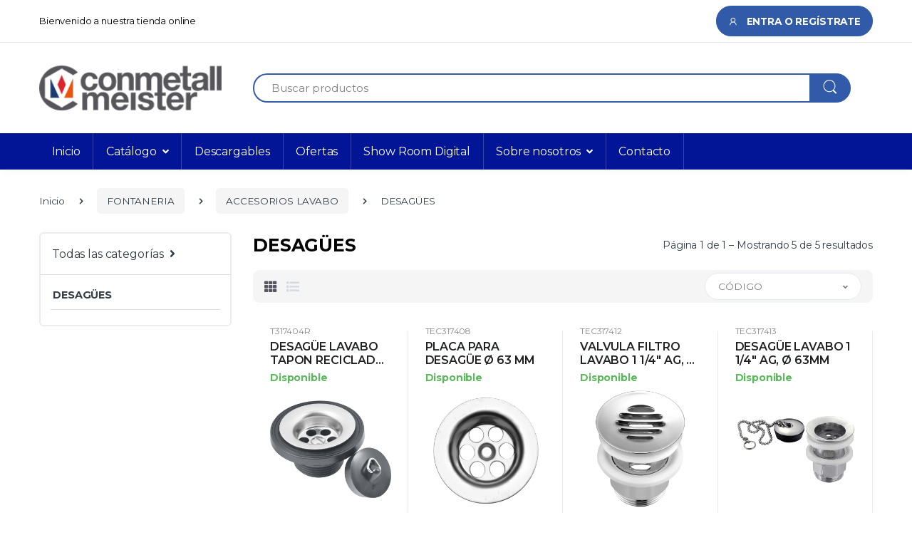

--- FILE ---
content_type: text/html; charset=UTF-8
request_url: https://conmetall.es/fontaneria/accesorios-lavabo/desag%C3%9Ces-521605
body_size: 29778
content:
<!DOCTYPE html><html lang="es"><head><!-- Google Tag Manager --><script>(function(w,d,s,l,i){w[l]=w[l]||[];w[l].push({'gtm.start':
    new Date().getTime(),event:'gtm.js'});var f=d.getElementsByTagName(s)[0],
    j=d.createElement(s),dl=l!='dataLayer'?'&l='+l:'';j.async=true;j.src=
    'https://www.googletagmanager.com/gtm.js?id='+i+dl;f.parentNode.insertBefore(j,f);
})(window,document,'script','dataLayer','GTM-NZQP98P');</script><!-- End Google Tag Manager --><script type="text/javascript">
    (function(c,l,a,r,i,t,y){
    c[a]=c[a]||function(){(c[a].q=c[a].q||[]).push(arguments)};
    t=l.createElement(r);t.async=1;t.src="https://www.clarity.ms/tag/"+i;
    y=l.getElementsByTagName(r)[0];y.parentNode.insertBefore(t,y);
})(window, document, "clarity", "script", "j8rzui1p1l");
</script><title>DESAGÜES</title><link rel="canonical" href="conmetall.es/fontaneria/accesorios-lavabo/desagÜes-521605"><meta name="Title" content="DESAGÜES"/><meta name="Description" content="DESAGÜES"/><meta name="Keywords" content=""/><meta name="Robots" content="all"/><meta name="Author" content="Conmetall Meister"/><meta name="Classification" content="General"/><meta name="Distribution" content="Global"/><meta http-equiv="Pragma" content="no-cache"/><meta http-equiv="Cache-Control" content="no-cache"/><meta charset="utf-8"><meta name="viewport" content="width=device-width, initial-scale=1, shrink-to-fit=no"><meta name="Revisit-after" content="10"/><meta name="robots" content="index,follow" /><meta name="googlebot" content="index,follow" /><meta name="geo.region" content=""/><meta name="geo.placename" content=""/><link href="/themes/theme_1/favicon.png" rel="shortcut icon" hreflang="es" /><script src="//code-eu1.jivosite.com/widget/svfkK90muG" async></script><!-- Google Fonts --><link href="https://fonts.googleapis.com/css2?family=Montserrat:ital,wght@0,300;0,400;0,600;0,700;0,900;1,300;1,400;1,600;1,700;1,800&display=swap" rel="stylesheet"><!-- CSS Implementing Plugins --><link rel="stylesheet" href="/themes/theme_1/vendor/font-awesome/css/fontawesome-all.min.css"><link rel="stylesheet" href="/themes/theme_1/css/font-icon.min.css?v=1"><link rel="stylesheet" href="/themes/theme_1/vendor/animate.css/animate.min.css"><link rel="stylesheet" href="/themes/theme_1/vendor/hs-megamenu/src/hs.megamenu.css"><link rel="stylesheet" href="/themes/theme_1/vendor/malihu-custom-scrollbar-plugin/jquery.mCustomScrollbar.css"><link rel="stylesheet" href="/themes/theme_1/vendor/fancybox/jquery.fancybox.css"><link rel="stylesheet" href="/themes/theme_1/vendor/slick-carousel/slick/slick.css"><link rel="stylesheet" href="/themes/theme_1/vendor/bootstrap-select/dist/css/bootstrap-select.min.css"><!-- CSS agentes Template --><link rel="stylesheet" href="/themes/theme_1/css/bootstrap.min.css?v=1"><link rel="stylesheet" href="/themes/theme_1/css/theme.min.css?v=4"></head><body><!-- Google Tag Manager (noscript) --><noscript><iframe src="https://www.googletagmanager.com/ns.html?id=GTM-NZQP98P"
                      height="0" width="0" style="display:none;visibility:hidden"></iframe></noscript><!-- End Google Tag Manager (noscript) --><header id="header" class="u-header u-header-left-aligned-nav"><div class="u-header__section"><!-- Topbar --><div class="u-header-topbar py-2 d-none d-xl-block"><div class="container"><div class="d-flex align-items-center"><div class="topbar-left font-size-13">Bienvenido a nuestra tienda online</div><div class="topbar-right ml-auto"><ul class="list-inline text-right mb-0"><li class="list-inline-item mr-0 u-header-topbar__nav-item u-header-topbar__nav-item-border"><a href="/mi-cuenta" class="btn btn-primary"><i class="ec ec-user my-auto mr-2"></i> Entra o regístrate                                    </a></li></ul></div></div></div></div><!-- End Topbar --><!-- Logo-Search-header-icons --><div class="py-2 py-xl-5 bg-primary-down-lg"><div class="container my-0dot5 my-xl-0"><div class="row align-items-center"><button class="navbar-toggler" type="button" data-toggle="collapse" data-target="#navBar"
                            aria-controls="navBar" aria-expanded="false" aria-label="Toggle navigation"><span class="navbar-toggler-icon"></span></button><!-- Logo-offcanvas-menu --><div class="col-auto"><!-- Nav --><nav class="navbar navbar-expand u-header__navbar py-0 justify-content-xl-between max-width-270 min-width-270"><!-- Logo --><a class="order-1 order-xl-0 navbar-brand u-header__navbar-brand u-header__navbar-brand-center"
                               href="/" aria-label="RuC Holding Conmetall S.A"><img class="img-fluid d-none d-xl-block"
                                     src="/themes/theme_1/img/logo-white.png?v=1"
                                     alt="RuC Holding Conmetall S.A"><img class="img-fluid d-block d-xl-none image-responsive w-20"
                                     src="/themes/theme_1/img/logo-a.png?v=2"
                                     alt="RuC Holding Conmetall S.A"></a><!-- End Logo --></nav><!-- End Nav --></div><!-- End Logo-offcanvas-menu --><!-- Search Bar --><div class="col d-none d-xl-block"><form class="js-focus-state" id="formGobalSearch" method="get" action="/buscador/"><label class="sr-only" for="searchproduct">Buscar</label><div class="input-group"><input type="input"
                                       class="form-control py-2 pl-4 font-size-15 border-right-0 height-40 border-width-2 rounded-left-pill border-primary"
                                       name="textSearch" id="searchproduct-item"
                                       value=""
                                       placeholder="Buscar productos"
                                       aria-label="Buscador de productos"
                                       aria-describedby="searchProduct1" required><div class="input-group-append"><button class="btn btn-primary height-40 py-2 px-3 rounded-right-pill" type="submit"
                                            id="searchProduct1"
                                            onclick="if($('#searchproduct-item').val()!=''){$('#formGobalSearch').submit();}"><i class="ec ec-search font-size-24"></i></button></div></div></form></div><!-- End Search Bar --><!-- Header Icons --><div class="header-icons col col-xl-auto text-right text-xl-left pl-0 pl-xl-3 position-static"><div class="d-inline-flex"><ul class="d-flex list-unstyled mb-0 align-items-center"><!-- Search --><li class="col d-xl-none px-2 px-sm-3 position-static"><a id="searchClassicInvoker"
                                       class="font-size-22 text-gray-90 text-lh-1 btn-text-secondary"
                                       href="javascript:;" role="button"
                                       data-toggle="tooltip"
                                       data-placement="top"
                                       title="Buscar"
                                       aria-controls="searchClassic"
                                       aria-haspopup="true"
                                       aria-expanded="false"
                                       data-unfold-target="#searchClassic"
                                       data-unfold-type="css-animation"
                                       data-unfold-duration="300"
                                       data-unfold-delay="300"
                                       data-unfold-hide-on-scroll="true"
                                       data-unfold-animation-in="slideInUp"
                                       data-unfold-animation-out="fadeOut"><span class="ec ec-search"></span></a><!-- Input --><div id="searchClassic"
                                         class="dropdown-menu dropdown-unfold dropdown-menu-right left-0 mx-2"
                                         aria-labelledby="searchClassicInvoker"><form class="js-focus-state input-group px-3" id="formGobalSearch2" method="get" action="/buscador/"><input class="form-control" type="input"
                                                   placeholder="Buscar productos"
                                                   name="textSearch"
                                                   id="searchproduct-item2z"
                                                   placeholder="Buscar productos"
                                                   aria-label="Buscador de productos"
                                                   aria-describedby="searchProduct1" required><div class="input-group-append"><button class="btn btn-primary px-3" type="submit"
                                                        id="searchProduct2"
                                                        onclick="if($('#searchproduct-item2').val()!=''){$('#formGobalSearch2').submit();}"><i class="font-size-18 ec ec-search"></i></button></div></form></div><!-- End Input --></li><!-- End Search --><li class="col d-xl-none px-2 px-sm-3 position-static"><a id="myAccountInvoker"
                                       class="font-size-22 text-gray-90 text-lh-1 btn-text-secondary"
                                       href="/mi-cuenta" role="button"
                                       data-toggle="tooltip"
                                       data-placement="top"
                                       title="Mi cuenta"
                                       aria-controls="myAccount"
                                       aria-haspopup="true"
                                       aria-expanded="false"
                                       data-unfold-target="#myAccount"
                                       data-unfold-type="css-animation"
                                       data-unfold-duration="300"
                                       data-unfold-delay="300"
                                       data-unfold-hide-on-scroll="true"
                                       data-unfold-animation-in="slideInUp"
                                       data-unfold-animation-out="fadeOut"><i class="ec ec-user"></i></a></li></ul></div></div><!-- End Header Icons --></div></div></div><!-- End Logo-Search-header-icons --><!-- Primary-menu-wide --><div class="mega-menu-header bg-primary"><div class="container"><!-- Nav --><nav class="js-mega-menu navbar navbar-expand-xl u-header__navbar u-header__navbar--wide u-header__navbar--no-space"><!-- Navigation --><div id="navBar" class="collapse navbar-collapse u-header__navbar-collapse"><ul class="navbar-nav u-header__navbar-nav"><li class="nav-item u-header__nav-item"><a class="nav-link u-header__nav-link" href="/"
                           aria-haspopup="true" aria-expanded="false"
                           aria-labelledby="pagesSubMenu">Inicio</a></li><li class="nav-item hs-has-mega-menu u-header__nav-item"
                        data-event="hover"
                        data-animation-in="slideInUp"
                        data-animation-out="fadeOut"><a id="categoriesMegaMenu" class="nav-link u-header__nav-link u-header__nav-link-toggle"
                           href="javascript:;" aria-haspopup="true"
                           aria-expanded="false">Catálogo</a><div class="hs-mega-menu w-100 u-header__sub-menu" aria-labelledby="CategoriesMegaMenu" id="categoriasMegaMenu"><div class="row u-header__mega-menu-wrapper"><div class="col-md-3 u-header__navbar-nav mb-3 ml-xl-0"><!-- Categoría --><span class="u-header__sub-menu-title"><a href="/accesorios-maquina-electroportatil"
                                                   class="u-header__sub-menu-nav-link text-black border-bottom border-primary mb-0 pl-0">
                                                    Accesorios maquina electroport...
                                                </a></span><!-- Fin Categoria --><!-- Familias --><ul class="u-header__sub-menu-nav-group mb-3 ml-2"><li><a data-toggle="collapse"
                                                               href="#collapseSubfamily2"
                                                               role="button"
                                                               aria-expanded="false"
                                                               aria-controls="collapseSubfamily2"
                                                               class="family_item "><i class="fas fa-plus fa-w-12 my-auto mr-2"></i></a><a href="/accesorios-maquina-electroportatil/abrasivos"
                                                               class="u-header__sub-menu-nav-link d-inline">
                                                                Abrasivos
                                                            </a></li><div class="collapse  ml-3"
                                                                 id="collapseSubfamily2"><ul class="u-header__sub-menu-nav-group"><li class="ml-3" id="2"><a href="/accesorios-maquina-electroportatil/abrasivos/delta"
                                                                               class="nav-link u-header__sub-menu-nav-link">
                                                                                Delta
                                                                            </a></li><li class="ml-3" id="2"><a href="/accesorios-maquina-electroportatil/abrasivos/discos-abrasivos-perforados-125mm"
                                                                               class="nav-link u-header__sub-menu-nav-link">
                                                                                Discos abrasivos perforados 12...
                                                                            </a></li><li class="ml-3" id="2"><a href="/accesorios-maquina-electroportatil/abrasivos/discos-desbaste"
                                                                               class="nav-link u-header__sub-menu-nav-link">
                                                                                Discos desbaste
                                                                            </a></li><li class="ml-3" id="2"><a href="/accesorios-maquina-electroportatil/abrasivos/esponjas"
                                                                               class="nav-link u-header__sub-menu-nav-link">
                                                                                Esponjas
                                                                            </a></li><li class="ml-3" id="2"><a href="/accesorios-maquina-electroportatil/abrasivos/juegos"
                                                                               class="nav-link u-header__sub-menu-nav-link">
                                                                                Juegos
                                                                            </a></li><li class="ml-3" id="2"><a href="/accesorios-maquina-electroportatil/abrasivos/ljadores-perforados-23mm"
                                                                               class="nav-link u-header__sub-menu-nav-link">
                                                                                Ljadores perforados 23mm
                                                                            </a></li><hr></ul></div><li><a data-toggle="collapse"
                                                               href="#collapseSubfamily26"
                                                               role="button"
                                                               aria-expanded="false"
                                                               aria-controls="collapseSubfamily26"
                                                               class="family_item "><i class="fas fa-plus fa-w-12 my-auto mr-2"></i></a><a href="/accesorios-maquina-electroportatil/abrillantadores"
                                                               class="u-header__sub-menu-nav-link d-inline">
                                                                Abrillantadores
                                                            </a></li><div class="collapse  ml-3"
                                                                 id="collapseSubfamily26"><ul class="u-header__sub-menu-nav-group"><li class="ml-3" id="26"><a href="/accesorios-maquina-electroportatil/abrillantadores/discos"
                                                                               class="nav-link u-header__sub-menu-nav-link">
                                                                                Discos
                                                                            </a></li><hr></ul></div><li><a data-toggle="collapse"
                                                               href="#collapseSubfamily30"
                                                               role="button"
                                                               aria-expanded="false"
                                                               aria-controls="collapseSubfamily30"
                                                               class="family_item "><i class="fas fa-plus fa-w-12 my-auto mr-2"></i></a><a href="/accesorios-maquina-electroportatil/accesorios"
                                                               class="u-header__sub-menu-nav-link d-inline">
                                                                Accesorios
                                                            </a></li><div class="collapse  ml-3"
                                                                 id="collapseSubfamily30"><ul class="u-header__sub-menu-nav-group"><li class="ml-3" id="30"><a href="/accesorios-maquina-electroportatil/accesorios/avellanadores"
                                                                               class="nav-link u-header__sub-menu-nav-link">
                                                                                Avellanadores
                                                                            </a></li><li class="ml-3" id="30"><a href="/accesorios-maquina-electroportatil/accesorios/corta-espigas"
                                                                               class="nav-link u-header__sub-menu-nav-link">
                                                                                Corta espigas
                                                                            </a></li><li class="ml-3" id="30"><a href="/accesorios-maquina-electroportatil/accesorios/marcadores"
                                                                               class="nav-link u-header__sub-menu-nav-link">
                                                                                Marcadores
                                                                            </a></li><hr></ul></div><li><a data-toggle="collapse"
                                                               href="#collapseSubfamily38"
                                                               role="button"
                                                               aria-expanded="false"
                                                               aria-controls="collapseSubfamily38"
                                                               class="family_item invisible"><i class="fas fa-plus fa-w-12 my-auto mr-2"></i></a><a href="/accesorios-maquina-electroportatil/bombas"
                                                               class="u-header__sub-menu-nav-link d-inline">
                                                                Bombas
                                                            </a></li><li><a data-toggle="collapse"
                                                               href="#collapseSubfamily39"
                                                               role="button"
                                                               aria-expanded="false"
                                                               aria-controls="collapseSubfamily39"
                                                               class="family_item "><i class="fas fa-plus fa-w-12 my-auto mr-2"></i></a><a href="/accesorios-maquina-electroportatil/brocas-especiales"
                                                               class="u-header__sub-menu-nav-link d-inline">
                                                                Brocas especiales
                                                            </a></li><div class="collapse  ml-3"
                                                                 id="collapseSubfamily39"><ul class="u-header__sub-menu-nav-group"><li class="ml-3" id="39"><a href="/accesorios-maquina-electroportatil/brocas-especiales/brocas-conicas"
                                                                               class="nav-link u-header__sub-menu-nav-link">
                                                                                Brocas conicas
                                                                            </a></li><li class="ml-3" id="39"><a href="/accesorios-maquina-electroportatil/brocas-especiales/circulares"
                                                                               class="nav-link u-header__sub-menu-nav-link">
                                                                                Circulares
                                                                            </a></li><li class="ml-3" id="39"><a href="/accesorios-maquina-electroportatil/brocas-especiales/escalonadas"
                                                                               class="nav-link u-header__sub-menu-nav-link">
                                                                                Escalonadas
                                                                            </a></li><li class="ml-3" id="39"><a href="/accesorios-maquina-electroportatil/brocas-especiales/fresas"
                                                                               class="nav-link u-header__sub-menu-nav-link">
                                                                                Fresas
                                                                            </a></li><li class="ml-3" id="39"><a href="/accesorios-maquina-electroportatil/brocas-especiales/vaciadoras"
                                                                               class="nav-link u-header__sub-menu-nav-link">
                                                                                Vaciadoras
                                                                            </a></li><hr></ul></div><div id="collapseFamilies1" class="collapse collapse-2nd"><li><a data-toggle="collapse"
                                                               href="#collapseSubfamily46"
                                                               role="button"
                                                               aria-expanded="false"
                                                               aria-controls="collapseSubfamily46"
                                                               class="family_item "><i class="fas fa-plus fa-w-12 my-auto mr-2"></i></a><a href="/accesorios-maquina-electroportatil/brocas-hormigon"
                                                               class="u-header__sub-menu-nav-link d-inline">
                                                                Brocas hormigon
                                                            </a></li><div class="collapse  ml-3"
                                                                 id="collapseSubfamily46"><ul class="u-header__sub-menu-nav-group"><li class="ml-3" id="46"><a href="/accesorios-maquina-electroportatil/brocas-hormigon/brocas-profi"
                                                                               class="nav-link u-header__sub-menu-nav-link">
                                                                                Brocas profi
                                                                            </a></li><hr></ul></div><li><a data-toggle="collapse"
                                                               href="#collapseSubfamily48"
                                                               role="button"
                                                               aria-expanded="false"
                                                               aria-controls="collapseSubfamily48"
                                                               class="family_item "><i class="fas fa-plus fa-w-12 my-auto mr-2"></i></a><a href="/accesorios-maquina-electroportatil/brocas-madera"
                                                               class="u-header__sub-menu-nav-link d-inline">
                                                                Brocas madera
                                                            </a></li><div class="collapse  ml-3"
                                                                 id="collapseSubfamily48"><ul class="u-header__sub-menu-nav-group"><li class="ml-3" id="48"><a href="/accesorios-maquina-electroportatil/brocas-madera/brocas-madera-1-4"
                                                                               class="nav-link u-header__sub-menu-nav-link">
                                                                                Brocas madera 1/4&quot;
                                                                            </a></li><li class="ml-3" id="48"><a href="/accesorios-maquina-electroportatil/brocas-madera/con-punta-centradora"
                                                                               class="nav-link u-header__sub-menu-nav-link">
                                                                                Con punta centradora
                                                                            </a></li><li class="ml-3" id="48"><a href="/accesorios-maquina-electroportatil/brocas-madera/espiral"
                                                                               class="nav-link u-header__sub-menu-nav-link">
                                                                                Espiral
                                                                            </a></li><li class="ml-3" id="48"><a href="/accesorios-maquina-electroportatil/brocas-madera/seguridad"
                                                                               class="nav-link u-header__sub-menu-nav-link">
                                                                                Seguridad
                                                                            </a></li><hr></ul></div><li><a data-toggle="collapse"
                                                               href="#collapseSubfamily53"
                                                               role="button"
                                                               aria-expanded="false"
                                                               aria-controls="collapseSubfamily53"
                                                               class="family_item "><i class="fas fa-plus fa-w-12 my-auto mr-2"></i></a><a href="/accesorios-maquina-electroportatil/brocas-metal"
                                                               class="u-header__sub-menu-nav-link d-inline">
                                                                Brocas metal
                                                            </a></li><div class="collapse  ml-3"
                                                                 id="collapseSubfamily53"><ul class="u-header__sub-menu-nav-group"><li class="ml-3" id="53"><a href="/accesorios-maquina-electroportatil/brocas-metal/brocas-hss"
                                                                               class="nav-link u-header__sub-menu-nav-link">
                                                                                Brocas hss
                                                                            </a></li><li class="ml-3" id="53"><a href="/accesorios-maquina-electroportatil/brocas-metal/brocas-metal-1-4"
                                                                               class="nav-link u-header__sub-menu-nav-link">
                                                                                Brocas metal 1/4&quot;
                                                                            </a></li><li class="ml-3" id="53"><a href="/accesorios-maquina-electroportatil/brocas-metal/brocas-metal-centrix"
                                                                               class="nav-link u-header__sub-menu-nav-link">
                                                                                Brocas metal centrix
                                                                            </a></li><li class="ml-3" id="53"><a href="/accesorios-maquina-electroportatil/brocas-metal/brocas-metal-profi"
                                                                               class="nav-link u-header__sub-menu-nav-link">
                                                                                Brocas metal profi
                                                                            </a></li><li class="ml-3" id="53"><a href="/accesorios-maquina-electroportatil/brocas-metal/brocas-metal-profi-cobalto"
                                                                               class="nav-link u-header__sub-menu-nav-link">
                                                                                Brocas metal profi cobalto
                                                                            </a></li><hr></ul></div><li><a data-toggle="collapse"
                                                               href="#collapseSubfamily59"
                                                               role="button"
                                                               aria-expanded="false"
                                                               aria-controls="collapseSubfamily59"
                                                               class="family_item invisible"><i class="fas fa-plus fa-w-12 my-auto mr-2"></i></a><a href="/accesorios-maquina-electroportatil/brocas-multiusos"
                                                               class="u-header__sub-menu-nav-link d-inline">
                                                                Brocas multiusos
                                                            </a></li><li><a data-toggle="collapse"
                                                               href="#collapseSubfamily60"
                                                               role="button"
                                                               aria-expanded="false"
                                                               aria-controls="collapseSubfamily60"
                                                               class="family_item "><i class="fas fa-plus fa-w-12 my-auto mr-2"></i></a><a href="/accesorios-maquina-electroportatil/brocas-pasamuros"
                                                               class="u-header__sub-menu-nav-link d-inline">
                                                                Brocas pasamuros
                                                            </a></li><div class="collapse  ml-3"
                                                                 id="collapseSubfamily60"><ul class="u-header__sub-menu-nav-group"><li class="ml-3" id="60"><a href="/accesorios-maquina-electroportatil/brocas-pasamuros/brocas-carbono"
                                                                               class="nav-link u-header__sub-menu-nav-link">
                                                                                Brocas carbono
                                                                            </a></li><hr></ul></div><li><a data-toggle="collapse"
                                                               href="#collapseSubfamily62"
                                                               role="button"
                                                               aria-expanded="false"
                                                               aria-controls="collapseSubfamily62"
                                                               class="family_item "><i class="fas fa-plus fa-w-12 my-auto mr-2"></i></a><a href="/accesorios-maquina-electroportatil/brocas-piedra"
                                                               class="u-header__sub-menu-nav-link d-inline">
                                                                Brocas piedra
                                                            </a></li><div class="collapse  ml-3"
                                                                 id="collapseSubfamily62"><ul class="u-header__sub-menu-nav-group"><li class="ml-3" id="62"><a href="/accesorios-maquina-electroportatil/brocas-piedra/brocas-piedra-1-4"
                                                                               class="nav-link u-header__sub-menu-nav-link">
                                                                                Brocas piedra 1/4&quot;
                                                                            </a></li><li class="ml-3" id="62"><a href="/accesorios-maquina-electroportatil/brocas-piedra/brocas-piedra-carbono"
                                                                               class="nav-link u-header__sub-menu-nav-link">
                                                                                Brocas piedra carbono
                                                                            </a></li><hr></ul></div><li><a data-toggle="collapse"
                                                               href="#collapseSubfamily65"
                                                               role="button"
                                                               aria-expanded="false"
                                                               aria-controls="collapseSubfamily65"
                                                               class="family_item "><i class="fas fa-plus fa-w-12 my-auto mr-2"></i></a><a href="/accesorios-maquina-electroportatil/brocas-sds"
                                                               class="u-header__sub-menu-nav-link d-inline">
                                                                Brocas sds
                                                            </a></li><div class="collapse  ml-3"
                                                                 id="collapseSubfamily65"><ul class="u-header__sub-menu-nav-group"><li class="ml-3" id="65"><a href="/accesorios-maquina-electroportatil/brocas-sds/brocas-sds-piedra-4c"
                                                                               class="nav-link u-header__sub-menu-nav-link">
                                                                                Brocas sds piedra 4c
                                                                            </a></li><li class="ml-3" id="65"><a href="/accesorios-maquina-electroportatil/brocas-sds/brocas-sds-plus-piedra"
                                                                               class="nav-link u-header__sub-menu-nav-link">
                                                                                Brocas sds plus piedra
                                                                            </a></li><li class="ml-3" id="65"><a href="/accesorios-maquina-electroportatil/brocas-sds/cinceles"
                                                                               class="nav-link u-header__sub-menu-nav-link">
                                                                                Cinceles
                                                                            </a></li><hr></ul></div><li><a data-toggle="collapse"
                                                               href="#collapseSubfamily69"
                                                               role="button"
                                                               aria-expanded="false"
                                                               aria-controls="collapseSubfamily69"
                                                               class="family_item "><i class="fas fa-plus fa-w-12 my-auto mr-2"></i></a><a href="/accesorios-maquina-electroportatil/brocas-sds-max"
                                                               class="u-header__sub-menu-nav-link d-inline">
                                                                Brocas sds max
                                                            </a></li><div class="collapse  ml-3"
                                                                 id="collapseSubfamily69"><ul class="u-header__sub-menu-nav-group"><li class="ml-3" id="69"><a href="/accesorios-maquina-electroportatil/brocas-sds-max/cinceles"
                                                                               class="nav-link u-header__sub-menu-nav-link">
                                                                                Cinceles
                                                                            </a></li><li class="ml-3" id="69"><a href="/accesorios-maquina-electroportatil/brocas-sds-max/piedra"
                                                                               class="nav-link u-header__sub-menu-nav-link">
                                                                                Piedra
                                                                            </a></li><hr></ul></div><li><a data-toggle="collapse"
                                                               href="#collapseSubfamily72"
                                                               role="button"
                                                               aria-expanded="false"
                                                               aria-controls="collapseSubfamily72"
                                                               class="family_item invisible"><i class="fas fa-plus fa-w-12 my-auto mr-2"></i></a><a href="/accesorios-maquina-electroportatil/brocas-vidrio"
                                                               class="u-header__sub-menu-nav-link d-inline">
                                                                Brocas vidrio
                                                            </a></li><li><a data-toggle="collapse"
                                                               href="#collapseSubfamily73"
                                                               role="button"
                                                               aria-expanded="false"
                                                               aria-controls="collapseSubfamily73"
                                                               class="family_item "><i class="fas fa-plus fa-w-12 my-auto mr-2"></i></a><a href="/accesorios-maquina-electroportatil/cepillos"
                                                               class="u-header__sub-menu-nav-link d-inline">
                                                                Cepillos
                                                            </a></li><div class="collapse  ml-3"
                                                                 id="collapseSubfamily73"><ul class="u-header__sub-menu-nav-group"><li class="ml-3" id="73"><a href="/accesorios-maquina-electroportatil/cepillos/cepillos-pulido"
                                                                               class="nav-link u-header__sub-menu-nav-link">
                                                                                Cepillos pulido
                                                                            </a></li><hr></ul></div><li><a data-toggle="collapse"
                                                               href="#collapseSubfamily75"
                                                               role="button"
                                                               aria-expanded="false"
                                                               aria-controls="collapseSubfamily75"
                                                               class="family_item "><i class="fas fa-plus fa-w-12 my-auto mr-2"></i></a><a href="/accesorios-maquina-electroportatil/coronas"
                                                               class="u-header__sub-menu-nav-link d-inline">
                                                                Coronas
                                                            </a></li><div class="collapse  ml-3"
                                                                 id="collapseSubfamily75"><ul class="u-header__sub-menu-nav-group"><li class="ml-3" id="75"><a href="/accesorios-maquina-electroportatil/coronas/accesorios"
                                                                               class="nav-link u-header__sub-menu-nav-link">
                                                                                Accesorios
                                                                            </a></li><li class="ml-3" id="75"><a href="/accesorios-maquina-electroportatil/coronas/juegos"
                                                                               class="nav-link u-header__sub-menu-nav-link">
                                                                                Juegos
                                                                            </a></li><li class="ml-3" id="75"><a href="/accesorios-maquina-electroportatil/coronas/recubierto-carbono"
                                                                               class="nav-link u-header__sub-menu-nav-link">
                                                                                Recubierto carbono
                                                                            </a></li><hr></ul></div><li><a data-toggle="collapse"
                                                               href="#collapseSubfamily84"
                                                               role="button"
                                                               aria-expanded="false"
                                                               aria-controls="collapseSubfamily84"
                                                               class="family_item "><i class="fas fa-plus fa-w-12 my-auto mr-2"></i></a><a href="/accesorios-maquina-electroportatil/discos-de-corte"
                                                               class="u-header__sub-menu-nav-link d-inline">
                                                                Discos de corte
                                                            </a></li><div class="collapse  ml-3"
                                                                 id="collapseSubfamily84"><ul class="u-header__sub-menu-nav-group"><li class="ml-3" id="84"><a href="/accesorios-maquina-electroportatil/discos-de-corte/disco-corte-inox"
                                                                               class="nav-link u-header__sub-menu-nav-link">
                                                                                Disco corte inox
                                                                            </a></li><li class="ml-3" id="84"><a href="/accesorios-maquina-electroportatil/discos-de-corte/disco-corte-metal"
                                                                               class="nav-link u-header__sub-menu-nav-link">
                                                                                Disco corte metal
                                                                            </a></li><li class="ml-3" id="84"><a href="/accesorios-maquina-electroportatil/discos-de-corte/disco-corte-piedra"
                                                                               class="nav-link u-header__sub-menu-nav-link">
                                                                                Disco corte piedra
                                                                            </a></li><li class="ml-3" id="84"><a href="/accesorios-maquina-electroportatil/discos-de-corte/llaves"
                                                                               class="nav-link u-header__sub-menu-nav-link">
                                                                                Llaves
                                                                            </a></li><hr></ul></div><li><a data-toggle="collapse"
                                                               href="#collapseSubfamily90"
                                                               role="button"
                                                               aria-expanded="false"
                                                               aria-controls="collapseSubfamily90"
                                                               class="family_item "><i class="fas fa-plus fa-w-12 my-auto mr-2"></i></a><a href="/accesorios-maquina-electroportatil/discos-diamante-de-corte"
                                                               class="u-header__sub-menu-nav-link d-inline">
                                                                Discos diamante de corte
                                                            </a></li><div class="collapse  ml-3"
                                                                 id="collapseSubfamily90"><ul class="u-header__sub-menu-nav-group"><li class="ml-3" id="90"><a href="/accesorios-maquina-electroportatil/discos-diamante-de-corte/disco-corte-ceramica-diamante"
                                                                               class="nav-link u-header__sub-menu-nav-link">
                                                                                Disco corte ceramica diamante
                                                                            </a></li><li class="ml-3" id="90"><a href="/accesorios-maquina-electroportatil/discos-diamante-de-corte/disco-diamante-azulejos"
                                                                               class="nav-link u-header__sub-menu-nav-link">
                                                                                Disco diamante azulejos
                                                                            </a></li><li class="ml-3" id="90"><a href="/accesorios-maquina-electroportatil/discos-diamante-de-corte/disco-diamante-piedra-hormigon-armado-laser"
                                                                               class="nav-link u-header__sub-menu-nav-link">
                                                                                Disco diamante piedra hormigon...
                                                                            </a></li><li class="ml-3" id="90"><a href="/accesorios-maquina-electroportatil/discos-diamante-de-corte/disco-diamante-turbo"
                                                                               class="nav-link u-header__sub-menu-nav-link">
                                                                                Disco diamante turbo
                                                                            </a></li><li class="ml-3" id="90"><a href="/accesorios-maquina-electroportatil/discos-diamante-de-corte/disco-diamante-turbo-extra-fino"
                                                                               class="nav-link u-header__sub-menu-nav-link">
                                                                                Disco diamante turbo extra fin...
                                                                            </a></li><hr></ul></div><li><a data-toggle="collapse"
                                                               href="#collapseSubfamily99"
                                                               role="button"
                                                               aria-expanded="false"
                                                               aria-controls="collapseSubfamily99"
                                                               class="family_item "><i class="fas fa-plus fa-w-12 my-auto mr-2"></i></a><a href="/accesorios-maquina-electroportatil/grapadoras"
                                                               class="u-header__sub-menu-nav-link d-inline">
                                                                Grapadoras
                                                            </a></li><div class="collapse  ml-3"
                                                                 id="collapseSubfamily99"><ul class="u-header__sub-menu-nav-group"><li class="ml-3" id="99"><a href="/accesorios-maquina-electroportatil/grapadoras/grapas"
                                                                               class="nav-link u-header__sub-menu-nav-link">
                                                                                Grapas
                                                                            </a></li><hr></ul></div><li><a data-toggle="collapse"
                                                               href="#collapseSubfamily103"
                                                               role="button"
                                                               aria-expanded="false"
                                                               aria-controls="collapseSubfamily103"
                                                               class="family_item "><i class="fas fa-plus fa-w-12 my-auto mr-2"></i></a><a href="/accesorios-maquina-electroportatil/hojas-de-sierra-calar-especiales"
                                                               class="u-header__sub-menu-nav-link d-inline">
                                                                Hojas de sierra calar especial...
                                                            </a></li><div class="collapse  ml-3"
                                                                 id="collapseSubfamily103"><ul class="u-header__sub-menu-nav-group"><li class="ml-3" id="103"><a href="/accesorios-maquina-electroportatil/hojas-de-sierra-calar-especiales/hoja-sierra-calar-bim"
                                                                               class="nav-link u-header__sub-menu-nav-link">
                                                                                Hoja sierra calar bim
                                                                            </a></li><li class="ml-3" id="103"><a href="/accesorios-maquina-electroportatil/hojas-de-sierra-calar-especiales/hoja-sierra-calar-crv"
                                                                               class="nav-link u-header__sub-menu-nav-link">
                                                                                Hoja sierra calar crv
                                                                            </a></li><li class="ml-3" id="103"><a href="/accesorios-maquina-electroportatil/hojas-de-sierra-calar-especiales/hoja-sierra-calar-crvbim"
                                                                               class="nav-link u-header__sub-menu-nav-link">
                                                                                Hoja sierra calar crvbim
                                                                            </a></li><hr></ul></div><li><a data-toggle="collapse"
                                                               href="#collapseSubfamily109"
                                                               role="button"
                                                               aria-expanded="false"
                                                               aria-controls="collapseSubfamily109"
                                                               class="family_item "><i class="fas fa-plus fa-w-12 my-auto mr-2"></i></a><a href="/accesorios-maquina-electroportatil/hojas-de-sierra-calar-madera"
                                                               class="u-header__sub-menu-nav-link d-inline">
                                                                Hojas de sierra calar madera
                                                            </a></li><div class="collapse  ml-3"
                                                                 id="collapseSubfamily109"><ul class="u-header__sub-menu-nav-group"><li class="ml-3" id="109"><a href="/accesorios-maquina-electroportatil/hojas-de-sierra-calar-madera/hoja-sierra-calar-crv"
                                                                               class="nav-link u-header__sub-menu-nav-link">
                                                                                Hoja sierra calar crv
                                                                            </a></li><hr></ul></div><li><a data-toggle="collapse"
                                                               href="#collapseSubfamily115"
                                                               role="button"
                                                               aria-expanded="false"
                                                               aria-controls="collapseSubfamily115"
                                                               class="family_item "><i class="fas fa-plus fa-w-12 my-auto mr-2"></i></a><a href="/accesorios-maquina-electroportatil/juegos-de-brocas"
                                                               class="u-header__sub-menu-nav-link d-inline">
                                                                Juegos de brocas
                                                            </a></li><div class="collapse  ml-3"
                                                                 id="collapseSubfamily115"><ul class="u-header__sub-menu-nav-group"><li class="ml-3" id="115"><a href="/accesorios-maquina-electroportatil/juegos-de-brocas/brocas-hss"
                                                                               class="nav-link u-header__sub-menu-nav-link">
                                                                                Brocas hss
                                                                            </a></li><li class="ml-3" id="115"><a href="/accesorios-maquina-electroportatil/juegos-de-brocas/brocas-madera"
                                                                               class="nav-link u-header__sub-menu-nav-link">
                                                                                Brocas madera
                                                                            </a></li><li class="ml-3" id="115"><a href="/accesorios-maquina-electroportatil/juegos-de-brocas/brocas-metal-1-4"
                                                                               class="nav-link u-header__sub-menu-nav-link">
                                                                                Brocas metal 1/4&quot;
                                                                            </a></li><li class="ml-3" id="115"><a href="/accesorios-maquina-electroportatil/juegos-de-brocas/brocas-metal-centrix"
                                                                               class="nav-link u-header__sub-menu-nav-link">
                                                                                Brocas metal centrix
                                                                            </a></li><li class="ml-3" id="115"><a href="/accesorios-maquina-electroportatil/juegos-de-brocas/brocas-metal-profi-cobalto"
                                                                               class="nav-link u-header__sub-menu-nav-link">
                                                                                Brocas metal profi cobalto
                                                                            </a></li><li class="ml-3" id="115"><a href="/accesorios-maquina-electroportatil/juegos-de-brocas/hormigon"
                                                                               class="nav-link u-header__sub-menu-nav-link">
                                                                                Hormigon
                                                                            </a></li><li class="ml-3" id="115"><a href="/accesorios-maquina-electroportatil/juegos-de-brocas/metal"
                                                                               class="nav-link u-header__sub-menu-nav-link">
                                                                                Metal
                                                                            </a></li><li class="ml-3" id="115"><a href="/accesorios-maquina-electroportatil/juegos-de-brocas/multiusos"
                                                                               class="nav-link u-header__sub-menu-nav-link">
                                                                                Multiusos
                                                                            </a></li><li class="ml-3" id="115"><a href="/accesorios-maquina-electroportatil/juegos-de-brocas/pared"
                                                                               class="nav-link u-header__sub-menu-nav-link">
                                                                                Pared
                                                                            </a></li><li class="ml-3" id="115"><a href="/accesorios-maquina-electroportatil/juegos-de-brocas/piedra"
                                                                               class="nav-link u-header__sub-menu-nav-link">
                                                                                Piedra
                                                                            </a></li><li class="ml-3" id="115"><a href="/accesorios-maquina-electroportatil/juegos-de-brocas/sds-plus"
                                                                               class="nav-link u-header__sub-menu-nav-link">
                                                                                Sds plus
                                                                            </a></li><li class="ml-3" id="115"><a href="/accesorios-maquina-electroportatil/juegos-de-brocas/vaciadoras"
                                                                               class="nav-link u-header__sub-menu-nav-link">
                                                                                Vaciadoras
                                                                            </a></li><hr></ul></div><li><a data-toggle="collapse"
                                                               href="#collapseSubfamily129"
                                                               role="button"
                                                               aria-expanded="false"
                                                               aria-controls="collapseSubfamily129"
                                                               class="family_item "><i class="fas fa-plus fa-w-12 my-auto mr-2"></i></a><a href="/accesorios-maquina-electroportatil/lijado-aletas"
                                                               class="u-header__sub-menu-nav-link d-inline">
                                                                Lijado aletas
                                                            </a></li><div class="collapse  ml-3"
                                                                 id="collapseSubfamily129"><ul class="u-header__sub-menu-nav-group"><li class="ml-3" id="129"><a href="/accesorios-maquina-electroportatil/lijado-aletas/copas"
                                                                               class="nav-link u-header__sub-menu-nav-link">
                                                                                Copas
                                                                            </a></li><li class="ml-3" id="129"><a href="/accesorios-maquina-electroportatil/lijado-aletas/discos"
                                                                               class="nav-link u-header__sub-menu-nav-link">
                                                                                Discos
                                                                            </a></li><li class="ml-3" id="129"><a href="/accesorios-maquina-electroportatil/lijado-aletas/platos"
                                                                               class="nav-link u-header__sub-menu-nav-link">
                                                                                Platos
                                                                            </a></li><hr></ul></div><li><a data-toggle="collapse"
                                                               href="#collapseSubfamily137"
                                                               role="button"
                                                               aria-expanded="false"
                                                               aria-controls="collapseSubfamily137"
                                                               class="family_item "><i class="fas fa-plus fa-w-12 my-auto mr-2"></i></a><a href="/accesorios-maquina-electroportatil/puntas"
                                                               class="u-header__sub-menu-nav-link d-inline">
                                                                Puntas
                                                            </a></li><div class="collapse  ml-3"
                                                                 id="collapseSubfamily137"><ul class="u-header__sub-menu-nav-group"><li class="ml-3" id="137"><a href="/accesorios-maquina-electroportatil/puntas/adaptadores"
                                                                               class="nav-link u-header__sub-menu-nav-link">
                                                                                Adaptadores
                                                                            </a></li><li class="ml-3" id="137"><a href="/accesorios-maquina-electroportatil/puntas/juego-de-puntas"
                                                                               class="nav-link u-header__sub-menu-nav-link">
                                                                                Juego de puntas
                                                                            </a></li><li class="ml-3" id="137"><a href="/accesorios-maquina-electroportatil/puntas/puntas-acero-inox"
                                                                               class="nav-link u-header__sub-menu-nav-link">
                                                                                Puntas acero inox
                                                                            </a></li><li class="ml-3" id="137"><a href="/accesorios-maquina-electroportatil/puntas/puntas-acr®-521595"
                                                                               class="nav-link u-header__sub-menu-nav-link">
                                                                                Puntas acr®
                                                                            </a></li><li class="ml-3" id="137"><a href="/accesorios-maquina-electroportatil/puntas/puntas-diamante"
                                                                               class="nav-link u-header__sub-menu-nav-link">
                                                                                Puntas diamante
                                                                            </a></li><li class="ml-3" id="137"><a href="/accesorios-maquina-electroportatil/puntas/puntas-estandar"
                                                                               class="nav-link u-header__sub-menu-nav-link">
                                                                                Puntas estandar
                                                                            </a></li><li class="ml-3" id="137"><a href="/accesorios-maquina-electroportatil/puntas/puntas-titanio"
                                                                               class="nav-link u-header__sub-menu-nav-link">
                                                                                Puntas titanio
                                                                            </a></li><hr></ul></div><li><a data-toggle="collapse"
                                                               href="#collapseSubfamily151"
                                                               role="button"
                                                               aria-expanded="false"
                                                               aria-controls="collapseSubfamily151"
                                                               class="family_item "><i class="fas fa-plus fa-w-12 my-auto mr-2"></i></a><a href="/accesorios-maquina-electroportatil/tapas-espigas"
                                                               class="u-header__sub-menu-nav-link d-inline">
                                                                Tapas  espigas
                                                            </a></li><div class="collapse  ml-3"
                                                                 id="collapseSubfamily151"><ul class="u-header__sub-menu-nav-group"><li class="ml-3" id="151"><a href="/accesorios-maquina-electroportatil/tapas-espigas/corrugadas"
                                                                               class="nav-link u-header__sub-menu-nav-link">
                                                                                Corrugadas
                                                                            </a></li><hr></ul></div><li><a data-toggle="collapse"
                                                               href="#collapseSubfamily155"
                                                               role="button"
                                                               aria-expanded="false"
                                                               aria-controls="collapseSubfamily155"
                                                               class="family_item "><i class="fas fa-plus fa-w-12 my-auto mr-2"></i></a><a href="/accesorios-maquina-electroportatil/varios"
                                                               class="u-header__sub-menu-nav-link d-inline">
                                                                Varios
                                                            </a></li><div class="collapse  ml-3"
                                                                 id="collapseSubfamily155"><ul class="u-header__sub-menu-nav-group"><li class="ml-3" id="155"><a href="/accesorios-maquina-electroportatil/varios/perforador-circular"
                                                                               class="nav-link u-header__sub-menu-nav-link">
                                                                                Perforador circular
                                                                            </a></li><hr></ul></div></div><li><a data-toggle="collapse"
                                                               href="#collapseFamilies1"
                                                               aria-expanded="false"
                                                               aria-controls="collapseFamilies1"
                                                               class="u-header__sub-menu-nav-link"><i class="fas fa-arrow-down fa-w-12 my-auto mr-2 collapsable"></i><span class="view-more">Ver más...</span></a></li></ul></div><div class="col-md-3 u-header__navbar-nav mb-3 ml-xl-0"><!-- Categoría --><span class="u-header__sub-menu-title"><a href="/cintas-y-eslingas"
                                                   class="u-header__sub-menu-nav-link text-black border-bottom border-primary mb-0 pl-0">
                                                    Cintas y eslingas
                                                </a></span><!-- Fin Categoria --><!-- Familias --><ul class="u-header__sub-menu-nav-group mb-3 ml-2"><li><a data-toggle="collapse"
                                                               href="#collapseSubfamily312"
                                                               role="button"
                                                               aria-expanded="false"
                                                               aria-controls="collapseSubfamily312"
                                                               class="family_item invisible"><i class="fas fa-plus fa-w-12 my-auto mr-2"></i></a><a href="/cintas-y-eslingas/amarres"
                                                               class="u-header__sub-menu-nav-link d-inline">
                                                                Amarres
                                                            </a></li><li><a data-toggle="collapse"
                                                               href="#collapseSubfamily313"
                                                               role="button"
                                                               aria-expanded="false"
                                                               aria-controls="collapseSubfamily313"
                                                               class="family_item invisible"><i class="fas fa-plus fa-w-12 my-auto mr-2"></i></a><a href="/cintas-y-eslingas/cintas"
                                                               class="u-header__sub-menu-nav-link d-inline">
                                                                Cintas
                                                            </a></li><li><a data-toggle="collapse"
                                                               href="#collapseSubfamily314"
                                                               role="button"
                                                               aria-expanded="false"
                                                               aria-controls="collapseSubfamily314"
                                                               class="family_item invisible"><i class="fas fa-plus fa-w-12 my-auto mr-2"></i></a><a href="/cintas-y-eslingas/cintas-equipaje"
                                                               class="u-header__sub-menu-nav-link d-inline">
                                                                Cintas equipaje
                                                            </a></li><li><a data-toggle="collapse"
                                                               href="#collapseSubfamily315"
                                                               role="button"
                                                               aria-expanded="false"
                                                               aria-controls="collapseSubfamily315"
                                                               class="family_item invisible"><i class="fas fa-plus fa-w-12 my-auto mr-2"></i></a><a href="/cintas-y-eslingas/correas"
                                                               class="u-header__sub-menu-nav-link d-inline">
                                                                Correas
                                                            </a></li><li><a data-toggle="collapse"
                                                               href="#collapseSubfamily316"
                                                               role="button"
                                                               aria-expanded="false"
                                                               aria-controls="collapseSubfamily316"
                                                               class="family_item invisible"><i class="fas fa-plus fa-w-12 my-auto mr-2"></i></a><a href="/cintas-y-eslingas/eslingas"
                                                               class="u-header__sub-menu-nav-link d-inline">
                                                                Eslingas
                                                            </a></li><div id="collapseFamilies311" class="collapse collapse-2nd"><li><a data-toggle="collapse"
                                                               href="#collapseSubfamily317"
                                                               role="button"
                                                               aria-expanded="false"
                                                               aria-controls="collapseSubfamily317"
                                                               class="family_item invisible"><i class="fas fa-plus fa-w-12 my-auto mr-2"></i></a><a href="/cintas-y-eslingas/hebillas"
                                                               class="u-header__sub-menu-nav-link d-inline">
                                                                Hebillas
                                                            </a></li><li><a data-toggle="collapse"
                                                               href="#collapseSubfamily318"
                                                               role="button"
                                                               aria-expanded="false"
                                                               aria-controls="collapseSubfamily318"
                                                               class="family_item invisible"><i class="fas fa-plus fa-w-12 my-auto mr-2"></i></a><a href="/cintas-y-eslingas/juegos"
                                                               class="u-header__sub-menu-nav-link d-inline">
                                                                Juegos
                                                            </a></li><li><a data-toggle="collapse"
                                                               href="#collapseSubfamily319"
                                                               role="button"
                                                               aria-expanded="false"
                                                               aria-controls="collapseSubfamily319"
                                                               class="family_item "><i class="fas fa-plus fa-w-12 my-auto mr-2"></i></a><a href="/cintas-y-eslingas/motos"
                                                               class="u-header__sub-menu-nav-link d-inline">
                                                                Motos
                                                            </a></li><div class="collapse  ml-3"
                                                                 id="collapseSubfamily319"><ul class="u-header__sub-menu-nav-group"><li class="ml-3" id="319"><a href="/cintas-y-eslingas/motos/motos"
                                                                               class="nav-link u-header__sub-menu-nav-link">
                                                                                Motos
                                                                            </a></li><hr></ul></div><li><a data-toggle="collapse"
                                                               href="#collapseSubfamily321"
                                                               role="button"
                                                               aria-expanded="false"
                                                               aria-controls="collapseSubfamily321"
                                                               class="family_item invisible"><i class="fas fa-plus fa-w-12 my-auto mr-2"></i></a><a href="/cintas-y-eslingas/panel-antideslizamientos"
                                                               class="u-header__sub-menu-nav-link d-inline">
                                                                Panel antideslizamientos
                                                            </a></li><li><a data-toggle="collapse"
                                                               href="#collapseSubfamily322"
                                                               role="button"
                                                               aria-expanded="false"
                                                               aria-controls="collapseSubfamily322"
                                                               class="family_item invisible"><i class="fas fa-plus fa-w-12 my-auto mr-2"></i></a><a href="/cintas-y-eslingas/protectores"
                                                               class="u-header__sub-menu-nav-link d-inline">
                                                                Protectores
                                                            </a></li><li><a data-toggle="collapse"
                                                               href="#collapseSubfamily323"
                                                               role="button"
                                                               aria-expanded="false"
                                                               aria-controls="collapseSubfamily323"
                                                               class="family_item invisible"><i class="fas fa-plus fa-w-12 my-auto mr-2"></i></a><a href="/cintas-y-eslingas/pulpos"
                                                               class="u-header__sub-menu-nav-link d-inline">
                                                                Pulpos
                                                            </a></li><li><a data-toggle="collapse"
                                                               href="#collapseSubfamily324"
                                                               role="button"
                                                               aria-expanded="false"
                                                               aria-controls="collapseSubfamily324"
                                                               class="family_item invisible"><i class="fas fa-plus fa-w-12 my-auto mr-2"></i></a><a href="/cintas-y-eslingas/redes"
                                                               class="u-header__sub-menu-nav-link d-inline">
                                                                Redes
                                                            </a></li><li><a data-toggle="collapse"
                                                               href="#collapseSubfamily325"
                                                               role="button"
                                                               aria-expanded="false"
                                                               aria-controls="collapseSubfamily325"
                                                               class="family_item "><i class="fas fa-plus fa-w-12 my-auto mr-2"></i></a><a href="/cintas-y-eslingas/senalizacion"
                                                               class="u-header__sub-menu-nav-link d-inline">
                                                                Senalizacion
                                                            </a></li><div class="collapse  ml-3"
                                                                 id="collapseSubfamily325"><ul class="u-header__sub-menu-nav-group"><li class="ml-3" id="325"><a href="/cintas-y-eslingas/senalizacion/cintas"
                                                                               class="nav-link u-header__sub-menu-nav-link">
                                                                                Cintas
                                                                            </a></li><hr></ul></div><li><a data-toggle="collapse"
                                                               href="#collapseSubfamily327"
                                                               role="button"
                                                               aria-expanded="false"
                                                               aria-controls="collapseSubfamily327"
                                                               class="family_item invisible"><i class="fas fa-plus fa-w-12 my-auto mr-2"></i></a><a href="/cintas-y-eslingas/trinquete"
                                                               class="u-header__sub-menu-nav-link d-inline">
                                                                Trinquete
                                                            </a></li><li><a data-toggle="collapse"
                                                               href="#collapseSubfamily328"
                                                               role="button"
                                                               aria-expanded="false"
                                                               aria-controls="collapseSubfamily328"
                                                               class="family_item invisible"><i class="fas fa-plus fa-w-12 my-auto mr-2"></i></a><a href="/cintas-y-eslingas/varios"
                                                               class="u-header__sub-menu-nav-link d-inline">
                                                                Varios
                                                            </a></li></div><li><a data-toggle="collapse"
                                                               href="#collapseFamilies311"
                                                               aria-expanded="false"
                                                               aria-controls="collapseFamilies311"
                                                               class="u-header__sub-menu-nav-link"><i class="fas fa-arrow-down fa-w-12 my-auto mr-2 collapsable"></i><span class="view-more">Ver más...</span></a></li></ul></div><div class="col-md-3 u-header__navbar-nav mb-3 ml-xl-0"><!-- Categoría --><span class="u-header__sub-menu-title"><a href="/cuerdas-cadenas-accesorios"
                                                   class="u-header__sub-menu-nav-link text-black border-bottom border-primary mb-0 pl-0">
                                                    Cuerdas - cadenas - accesorios
                                                </a></span><!-- Fin Categoria --><!-- Familias --><ul class="u-header__sub-menu-nav-group mb-3 ml-2"><li><a data-toggle="collapse"
                                                               href="#collapseSubfamily330"
                                                               role="button"
                                                               aria-expanded="false"
                                                               aria-controls="collapseSubfamily330"
                                                               class="family_item "><i class="fas fa-plus fa-w-12 my-auto mr-2"></i></a><a href="/cuerdas-cadenas-accesorios/accesorios"
                                                               class="u-header__sub-menu-nav-link d-inline">
                                                                Accesorios
                                                            </a></li><div class="collapse  ml-3"
                                                                 id="collapseSubfamily330"><ul class="u-header__sub-menu-nav-group"><li class="ml-3" id="330"><a href="/cuerdas-cadenas-accesorios/accesorios/anillas"
                                                                               class="nav-link u-header__sub-menu-nav-link">
                                                                                Anillas
                                                                            </a></li><li class="ml-3" id="330"><a href="/cuerdas-cadenas-accesorios/accesorios/casquillos"
                                                                               class="nav-link u-header__sub-menu-nav-link">
                                                                                Casquillos
                                                                            </a></li><li class="ml-3" id="330"><a href="/cuerdas-cadenas-accesorios/accesorios/conjuntos"
                                                                               class="nav-link u-header__sub-menu-nav-link">
                                                                                Conjuntos
                                                                            </a></li><li class="ml-3" id="330"><a href="/cuerdas-cadenas-accesorios/accesorios/eslabones-abiertos"
                                                                               class="nav-link u-header__sub-menu-nav-link">
                                                                                Eslabones abiertos
                                                                            </a></li><li class="ml-3" id="330"><a href="/cuerdas-cadenas-accesorios/accesorios/eslabones-dobles"
                                                                               class="nav-link u-header__sub-menu-nav-link">
                                                                                Eslabones dobles
                                                                            </a></li><li class="ml-3" id="330"><a href="/cuerdas-cadenas-accesorios/accesorios/eslabones-rapidos"
                                                                               class="nav-link u-header__sub-menu-nav-link">
                                                                                Eslabones rapidos
                                                                            </a></li><li class="ml-3" id="330"><a href="/cuerdas-cadenas-accesorios/accesorios/ganchos"
                                                                               class="nav-link u-header__sub-menu-nav-link">
                                                                                Ganchos
                                                                            </a></li><li class="ml-3" id="330"><a href="/cuerdas-cadenas-accesorios/accesorios/grilletes"
                                                                               class="nav-link u-header__sub-menu-nav-link">
                                                                                Grilletes
                                                                            </a></li><li class="ml-3" id="330"><a href="/cuerdas-cadenas-accesorios/accesorios/mosquetones"
                                                                               class="nav-link u-header__sub-menu-nav-link">
                                                                                Mosquetones
                                                                            </a></li><li class="ml-3" id="330"><a href="/cuerdas-cadenas-accesorios/accesorios/pasacables"
                                                                               class="nav-link u-header__sub-menu-nav-link">
                                                                                Pasacables
                                                                            </a></li><li class="ml-3" id="330"><a href="/cuerdas-cadenas-accesorios/accesorios/pasadores"
                                                                               class="nav-link u-header__sub-menu-nav-link">
                                                                                Pasadores
                                                                            </a></li><li class="ml-3" id="330"><a href="/cuerdas-cadenas-accesorios/accesorios/poleas"
                                                                               class="nav-link u-header__sub-menu-nav-link">
                                                                                Poleas
                                                                            </a></li><li class="ml-3" id="330"><a href="/cuerdas-cadenas-accesorios/accesorios/sujetacables"
                                                                               class="nav-link u-header__sub-menu-nav-link">
                                                                                Sujetacables
                                                                            </a></li><li class="ml-3" id="330"><a href="/cuerdas-cadenas-accesorios/accesorios/sujetacabos"
                                                                               class="nav-link u-header__sub-menu-nav-link">
                                                                                Sujetacabos
                                                                            </a></li><li class="ml-3" id="330"><a href="/cuerdas-cadenas-accesorios/accesorios/tensores"
                                                                               class="nav-link u-header__sub-menu-nav-link">
                                                                                Tensores
                                                                            </a></li><li class="ml-3" id="330"><a href="/cuerdas-cadenas-accesorios/accesorios/terminales"
                                                                               class="nav-link u-header__sub-menu-nav-link">
                                                                                Terminales
                                                                            </a></li><hr></ul></div><li><a data-toggle="collapse"
                                                               href="#collapseSubfamily347"
                                                               role="button"
                                                               aria-expanded="false"
                                                               aria-controls="collapseSubfamily347"
                                                               class="family_item "><i class="fas fa-plus fa-w-12 my-auto mr-2"></i></a><a href="/cuerdas-cadenas-accesorios/cables"
                                                               class="u-header__sub-menu-nav-link d-inline">
                                                                Cables
                                                            </a></li><div class="collapse  ml-3"
                                                                 id="collapseSubfamily347"><ul class="u-header__sub-menu-nav-group"><li class="ml-3" id="347"><a href="/cuerdas-cadenas-accesorios/cables/bobinas"
                                                                               class="nav-link u-header__sub-menu-nav-link">
                                                                                Bobinas
                                                                            </a></li><li class="ml-3" id="347"><a href="/cuerdas-cadenas-accesorios/cables/cables-al-corte"
                                                                               class="nav-link u-header__sub-menu-nav-link">
                                                                                Cables al corte
                                                                            </a></li><hr></ul></div><li><a data-toggle="collapse"
                                                               href="#collapseSubfamily350"
                                                               role="button"
                                                               aria-expanded="false"
                                                               aria-controls="collapseSubfamily350"
                                                               class="family_item "><i class="fas fa-plus fa-w-12 my-auto mr-2"></i></a><a href="/cuerdas-cadenas-accesorios/cadenas"
                                                               class="u-header__sub-menu-nav-link d-inline">
                                                                Cadenas
                                                            </a></li><div class="collapse  ml-3"
                                                                 id="collapseSubfamily350"><ul class="u-header__sub-menu-nav-group"><li class="ml-3" id="350"><a href="/cuerdas-cadenas-accesorios/cadenas/anudada"
                                                                               class="nav-link u-header__sub-menu-nav-link">
                                                                                Anudada
                                                                            </a></li><li class="ml-3" id="350"><a href="/cuerdas-cadenas-accesorios/cadenas/bolas"
                                                                               class="nav-link u-header__sub-menu-nav-link">
                                                                                Bolas
                                                                            </a></li><li class="ml-3" id="350"><a href="/cuerdas-cadenas-accesorios/cadenas/cadena-blindada"
                                                                               class="nav-link u-header__sub-menu-nav-link">
                                                                                Cadena blindada
                                                                            </a></li><li class="ml-3" id="350"><a href="/cuerdas-cadenas-accesorios/cadenas/cadenas-plastico"
                                                                               class="nav-link u-header__sub-menu-nav-link">
                                                                                Cadenas plastico
                                                                            </a></li><li class="ml-3" id="350"><a href="/cuerdas-cadenas-accesorios/cadenas/decorativa"
                                                                               class="nav-link u-header__sub-menu-nav-link">
                                                                                Decorativa
                                                                            </a></li><li class="ml-3" id="350"><a href="/cuerdas-cadenas-accesorios/cadenas/din-56851"
                                                                               class="nav-link u-header__sub-menu-nav-link">
                                                                                Din 56851
                                                                            </a></li><li class="ml-3" id="350"><a href="/cuerdas-cadenas-accesorios/cadenas/din-56851-inox"
                                                                               class="nav-link u-header__sub-menu-nav-link">
                                                                                Din 56851 inox
                                                                            </a></li><li class="ml-3" id="350"><a href="/cuerdas-cadenas-accesorios/cadenas/din-56851-rojo-blanco"
                                                                               class="nav-link u-header__sub-menu-nav-link">
                                                                                Din 56851 rojo  blanco
                                                                            </a></li><li class="ml-3" id="350"><a href="/cuerdas-cadenas-accesorios/cadenas/din-56852"
                                                                               class="nav-link u-header__sub-menu-nav-link">
                                                                                Din 56852
                                                                            </a></li><li class="ml-3" id="350"><a href="/cuerdas-cadenas-accesorios/cadenas/din-56853"
                                                                               class="nav-link u-header__sub-menu-nav-link">
                                                                                Din 56853
                                                                            </a></li><li class="ml-3" id="350"><a href="/cuerdas-cadenas-accesorios/cadenas/din-5686"
                                                                               class="nav-link u-header__sub-menu-nav-link">
                                                                                Din 5686
                                                                            </a></li><li class="ml-3" id="350"><a href="/cuerdas-cadenas-accesorios/cadenas/ovalada"
                                                                               class="nav-link u-header__sub-menu-nav-link">
                                                                                Ovalada
                                                                            </a></li><li class="ml-3" id="350"><a href="/cuerdas-cadenas-accesorios/cadenas/patent"
                                                                               class="nav-link u-header__sub-menu-nav-link">
                                                                                Patent
                                                                            </a></li><li class="ml-3" id="350"><a href="/cuerdas-cadenas-accesorios/cadenas/relojero"
                                                                               class="nav-link u-header__sub-menu-nav-link">
                                                                                Relojero
                                                                            </a></li><li class="ml-3" id="350"><a href="/cuerdas-cadenas-accesorios/cadenas/retorcida"
                                                                               class="nav-link u-header__sub-menu-nav-link">
                                                                                Retorcida
                                                                            </a></li><hr></ul></div><li><a data-toggle="collapse"
                                                               href="#collapseSubfamily367"
                                                               role="button"
                                                               aria-expanded="false"
                                                               aria-controls="collapseSubfamily367"
                                                               class="family_item "><i class="fas fa-plus fa-w-12 my-auto mr-2"></i></a><a href="/cuerdas-cadenas-accesorios/cintas"
                                                               class="u-header__sub-menu-nav-link d-inline">
                                                                Cintas
                                                            </a></li><div class="collapse  ml-3"
                                                                 id="collapseSubfamily367"><ul class="u-header__sub-menu-nav-group"><li class="ml-3" id="367"><a href="/cuerdas-cadenas-accesorios/cintas/cintas-al-corte"
                                                                               class="nav-link u-header__sub-menu-nav-link">
                                                                                Cintas al corte
                                                                            </a></li><hr></ul></div><li><a data-toggle="collapse"
                                                               href="#collapseSubfamily371"
                                                               role="button"
                                                               aria-expanded="false"
                                                               aria-controls="collapseSubfamily371"
                                                               class="family_item "><i class="fas fa-plus fa-w-12 my-auto mr-2"></i></a><a href="/cuerdas-cadenas-accesorios/cuerdas"
                                                               class="u-header__sub-menu-nav-link d-inline">
                                                                Cuerdas
                                                            </a></li><div class="collapse  ml-3"
                                                                 id="collapseSubfamily371"><ul class="u-header__sub-menu-nav-group"><li class="ml-3" id="371"><a href="/cuerdas-cadenas-accesorios/cuerdas/bobinas"
                                                                               class="nav-link u-header__sub-menu-nav-link">
                                                                                Bobinas
                                                                            </a></li><li class="ml-3" id="371"><a href="/cuerdas-cadenas-accesorios/cuerdas/cuerdas-al-corte"
                                                                               class="nav-link u-header__sub-menu-nav-link">
                                                                                Cuerdas al corte
                                                                            </a></li><hr></ul></div></ul></div><div class="col-md-3 u-header__navbar-nav mb-3 ml-xl-0"><!-- Categoría --><span class="u-header__sub-menu-title"><a href="/electricidad"
                                                   class="u-header__sub-menu-nav-link text-black border-bottom border-primary mb-0 pl-0">
                                                    Electricidad
                                                </a></span><!-- Fin Categoria --><!-- Familias --><ul class="u-header__sub-menu-nav-group mb-3 ml-2"><li><a data-toggle="collapse"
                                                               href="#collapseSubfamily375"
                                                               role="button"
                                                               aria-expanded="false"
                                                               aria-controls="collapseSubfamily375"
                                                               class="family_item invisible"><i class="fas fa-plus fa-w-12 my-auto mr-2"></i></a><a href="/electricidad/abrazaderas"
                                                               class="u-header__sub-menu-nav-link d-inline">
                                                                Abrazaderas
                                                            </a></li><li><a data-toggle="collapse"
                                                               href="#collapseSubfamily376"
                                                               role="button"
                                                               aria-expanded="false"
                                                               aria-controls="collapseSubfamily376"
                                                               class="family_item invisible"><i class="fas fa-plus fa-w-12 my-auto mr-2"></i></a><a href="/electricidad/accesorios-iluminacion"
                                                               class="u-header__sub-menu-nav-link d-inline">
                                                                Accesorios iluminacion
                                                            </a></li><li><a data-toggle="collapse"
                                                               href="#collapseSubfamily377"
                                                               role="button"
                                                               aria-expanded="false"
                                                               aria-controls="collapseSubfamily377"
                                                               class="family_item invisible"><i class="fas fa-plus fa-w-12 my-auto mr-2"></i></a><a href="/electricidad/adaptadores"
                                                               class="u-header__sub-menu-nav-link d-inline">
                                                                Adaptadores
                                                            </a></li><li><a data-toggle="collapse"
                                                               href="#collapseSubfamily378"
                                                               role="button"
                                                               aria-expanded="false"
                                                               aria-controls="collapseSubfamily378"
                                                               class="family_item invisible"><i class="fas fa-plus fa-w-12 my-auto mr-2"></i></a><a href="/electricidad/alargadores"
                                                               class="u-header__sub-menu-nav-link d-inline">
                                                                Alargadores
                                                            </a></li><li><a data-toggle="collapse"
                                                               href="#collapseSubfamily379"
                                                               role="button"
                                                               aria-expanded="false"
                                                               aria-controls="collapseSubfamily379"
                                                               class="family_item invisible"><i class="fas fa-plus fa-w-12 my-auto mr-2"></i></a><a href="/electricidad/bridas"
                                                               class="u-header__sub-menu-nav-link d-inline">
                                                                Bridas
                                                            </a></li><div id="collapseFamilies374" class="collapse collapse-2nd"><li><a data-toggle="collapse"
                                                               href="#collapseSubfamily380"
                                                               role="button"
                                                               aria-expanded="false"
                                                               aria-controls="collapseSubfamily380"
                                                               class="family_item invisible"><i class="fas fa-plus fa-w-12 my-auto mr-2"></i></a><a href="/electricidad/cinta-aislante"
                                                               class="u-header__sub-menu-nav-link d-inline">
                                                                Cinta aislante
                                                            </a></li><li><a data-toggle="collapse"
                                                               href="#collapseSubfamily381"
                                                               role="button"
                                                               aria-expanded="false"
                                                               aria-controls="collapseSubfamily381"
                                                               class="family_item invisible"><i class="fas fa-plus fa-w-12 my-auto mr-2"></i></a><a href="/electricidad/conectores"
                                                               class="u-header__sub-menu-nav-link d-inline">
                                                                Conectores
                                                            </a></li><li><a data-toggle="collapse"
                                                               href="#collapseSubfamily383"
                                                               role="button"
                                                               aria-expanded="false"
                                                               aria-controls="collapseSubfamily383"
                                                               class="family_item invisible"><i class="fas fa-plus fa-w-12 my-auto mr-2"></i></a><a href="/electricidad/enchufes"
                                                               class="u-header__sub-menu-nav-link d-inline">
                                                                Enchufes
                                                            </a></li><li><a data-toggle="collapse"
                                                               href="#collapseSubfamily384"
                                                               role="button"
                                                               aria-expanded="false"
                                                               aria-controls="collapseSubfamily384"
                                                               class="family_item "><i class="fas fa-plus fa-w-12 my-auto mr-2"></i></a><a href="/electricidad/fijaciones"
                                                               class="u-header__sub-menu-nav-link d-inline">
                                                                Fijaciones
                                                            </a></li><div class="collapse  ml-3"
                                                                 id="collapseSubfamily384"><ul class="u-header__sub-menu-nav-group"><li class="ml-3" id="384"><a href="/electricidad/fijaciones/fijaciones"
                                                                               class="nav-link u-header__sub-menu-nav-link">
                                                                                Fijaciones
                                                                            </a></li><hr></ul></div><li><a data-toggle="collapse"
                                                               href="#collapseSubfamily385"
                                                               role="button"
                                                               aria-expanded="false"
                                                               aria-controls="collapseSubfamily385"
                                                               class="family_item invisible"><i class="fas fa-plus fa-w-12 my-auto mr-2"></i></a><a href="/electricidad/herramientas"
                                                               class="u-header__sub-menu-nav-link d-inline">
                                                                Herramientas
                                                            </a></li><li><a data-toggle="collapse"
                                                               href="#collapseSubfamily386"
                                                               role="button"
                                                               aria-expanded="false"
                                                               aria-controls="collapseSubfamily386"
                                                               class="family_item invisible"><i class="fas fa-plus fa-w-12 my-auto mr-2"></i></a><a href="/electricidad/led"
                                                               class="u-header__sub-menu-nav-link d-inline">
                                                                Led
                                                            </a></li><li><a data-toggle="collapse"
                                                               href="#collapseSubfamily387"
                                                               role="button"
                                                               aria-expanded="false"
                                                               aria-controls="collapseSubfamily387"
                                                               class="family_item invisible"><i class="fas fa-plus fa-w-12 my-auto mr-2"></i></a><a href="/electricidad/senalizacion"
                                                               class="u-header__sub-menu-nav-link d-inline">
                                                                Señalizacion
                                                            </a></li><li><a data-toggle="collapse"
                                                               href="#collapseSubfamily388"
                                                               role="button"
                                                               aria-expanded="false"
                                                               aria-controls="collapseSubfamily388"
                                                               class="family_item invisible"><i class="fas fa-plus fa-w-12 my-auto mr-2"></i></a><a href="/electricidad/temporizadores"
                                                               class="u-header__sub-menu-nav-link d-inline">
                                                                Temporizadores
                                                            </a></li><li><a data-toggle="collapse"
                                                               href="#collapseSubfamily389"
                                                               role="button"
                                                               aria-expanded="false"
                                                               aria-controls="collapseSubfamily389"
                                                               class="family_item invisible"><i class="fas fa-plus fa-w-12 my-auto mr-2"></i></a><a href="/electricidad/timbres"
                                                               class="u-header__sub-menu-nav-link d-inline">
                                                                Timbres
                                                            </a></li><li><a data-toggle="collapse"
                                                               href="#collapseSubfamily390"
                                                               role="button"
                                                               aria-expanded="false"
                                                               aria-controls="collapseSubfamily390"
                                                               class="family_item invisible"><i class="fas fa-plus fa-w-12 my-auto mr-2"></i></a><a href="/electricidad/tomas"
                                                               class="u-header__sub-menu-nav-link d-inline">
                                                                Tomas
                                                            </a></li></div><li><a data-toggle="collapse"
                                                               href="#collapseFamilies374"
                                                               aria-expanded="false"
                                                               aria-controls="collapseFamilies374"
                                                               class="u-header__sub-menu-nav-link"><i class="fas fa-arrow-down fa-w-12 my-auto mr-2 collapsable"></i><span class="view-more">Ver más...</span></a></li></ul></div><div class="col-md-3 u-header__navbar-nav mb-3 ml-xl-0"><!-- Categoría --><span class="u-header__sub-menu-title"><a href="/fontaneria"
                                                   class="u-header__sub-menu-nav-link text-black border-bottom border-primary mb-0 pl-0">
                                                    Fontaneria
                                                </a></span><!-- Fin Categoria --><!-- Familias --><ul class="u-header__sub-menu-nav-group mb-3 ml-2"><li><a data-toggle="collapse"
                                                               href="#collapseSubfamily392"
                                                               role="button"
                                                               aria-expanded="false"
                                                               aria-controls="collapseSubfamily392"
                                                               class="family_item "><i class="fas fa-plus fa-w-12 my-auto mr-2"></i></a><a href="/fontaneria/accesorios"
                                                               class="u-header__sub-menu-nav-link d-inline">
                                                                Accesorios
                                                            </a></li><div class="collapse  ml-3"
                                                                 id="collapseSubfamily392"><ul class="u-header__sub-menu-nav-group"><li class="ml-3" id="392"><a href="/fontaneria/accesorios/cintas-aislantes"
                                                                               class="nav-link u-header__sub-menu-nav-link">
                                                                                Cintas aislantes
                                                                            </a></li><li class="ml-3" id="392"><a href="/fontaneria/accesorios/contadores"
                                                                               class="nav-link u-header__sub-menu-nav-link">
                                                                                Contadores
                                                                            </a></li><li class="ml-3" id="392"><a href="/fontaneria/accesorios/filtros"
                                                                               class="nav-link u-header__sub-menu-nav-link">
                                                                                Filtros
                                                                            </a></li><li class="ml-3" id="392"><a href="/fontaneria/accesorios/limpieza"
                                                                               class="nav-link u-header__sub-menu-nav-link">
                                                                                Limpieza
                                                                            </a></li><li class="ml-3" id="392"><a href="/fontaneria/accesorios/llaves-de-paso"
                                                                               class="nav-link u-header__sub-menu-nav-link">
                                                                                Llaves de paso
                                                                            </a></li><li class="ml-3" id="392"><a href="/fontaneria/accesorios/manometros"
                                                                               class="nav-link u-header__sub-menu-nav-link">
                                                                                Manometros
                                                                            </a></li><li class="ml-3" id="392"><a href="/fontaneria/accesorios/reductores"
                                                                               class="nav-link u-header__sub-menu-nav-link">
                                                                                Reductores
                                                                            </a></li><li class="ml-3" id="392"><a href="/fontaneria/accesorios/soldadura"
                                                                               class="nav-link u-header__sub-menu-nav-link">
                                                                                Soldadura
                                                                            </a></li><li class="ml-3" id="392"><a href="/fontaneria/accesorios/soportes-para-tubo"
                                                                               class="nav-link u-header__sub-menu-nav-link">
                                                                                Soportes para tubo
                                                                            </a></li><li class="ml-3" id="392"><a href="/fontaneria/accesorios/valvulas"
                                                                               class="nav-link u-header__sub-menu-nav-link">
                                                                                Valvulas
                                                                            </a></li><li class="ml-3" id="392"><a href="/fontaneria/accesorios/varios"
                                                                               class="nav-link u-header__sub-menu-nav-link">
                                                                                Varios
                                                                            </a></li><hr></ul></div><li><a data-toggle="collapse"
                                                               href="#collapseSubfamily404"
                                                               role="button"
                                                               aria-expanded="false"
                                                               aria-controls="collapseSubfamily404"
                                                               class="family_item "><i class="fas fa-plus fa-w-12 my-auto mr-2"></i></a><a href="/fontaneria/accesorios-calefaccion"
                                                               class="u-header__sub-menu-nav-link d-inline">
                                                                Accesorios calefaccion
                                                            </a></li><div class="collapse  ml-3"
                                                                 id="collapseSubfamily404"><ul class="u-header__sub-menu-nav-group"><li class="ml-3" id="404"><a href="/fontaneria/accesorios-calefaccion/latiguillos"
                                                                               class="nav-link u-header__sub-menu-nav-link">
                                                                                Latiguillos
                                                                            </a></li><li class="ml-3" id="404"><a href="/fontaneria/accesorios-calefaccion/varios"
                                                                               class="nav-link u-header__sub-menu-nav-link">
                                                                                Varios
                                                                            </a></li><hr></ul></div><li><a data-toggle="collapse"
                                                               href="#collapseSubfamily407"
                                                               role="button"
                                                               aria-expanded="false"
                                                               aria-controls="collapseSubfamily407"
                                                               class="family_item invisible"><i class="fas fa-plus fa-w-12 my-auto mr-2"></i></a><a href="/fontaneria/accesorios-cisternas"
                                                               class="u-header__sub-menu-nav-link d-inline">
                                                                Accesorios cisternas
                                                            </a></li><li><a data-toggle="collapse"
                                                               href="#collapseSubfamily408"
                                                               role="button"
                                                               aria-expanded="false"
                                                               aria-controls="collapseSubfamily408"
                                                               class="family_item "><i class="fas fa-plus fa-w-12 my-auto mr-2"></i></a><a href="/fontaneria/accesorios-ducha"
                                                               class="u-header__sub-menu-nav-link d-inline">
                                                                Accesorios ducha
                                                            </a></li><div class="collapse  ml-3"
                                                                 id="collapseSubfamily408"><ul class="u-header__sub-menu-nav-group"><li class="ml-3" id="408"><a href="/fontaneria/accesorios-ducha/cadenas-de-bolas"
                                                                               class="nav-link u-header__sub-menu-nav-link">
                                                                                Cadenas de bolas
                                                                            </a></li><li class="ml-3" id="408"><a href="/fontaneria/accesorios-ducha/desagÜes"
                                                                               class="nav-link u-header__sub-menu-nav-link">
                                                                                Desagües
                                                                            </a></li><li class="ml-3" id="408"><a href="/fontaneria/accesorios-ducha/tapones"
                                                                               class="nav-link u-header__sub-menu-nav-link">
                                                                                Tapones
                                                                            </a></li><li class="ml-3" id="408"><a href="/fontaneria/accesorios-ducha/tubos"
                                                                               class="nav-link u-header__sub-menu-nav-link">
                                                                                Tubos
                                                                            </a></li><hr></ul></div><li><a data-toggle="collapse"
                                                               href="#collapseSubfamily414"
                                                               role="button"
                                                               aria-expanded="false"
                                                               aria-controls="collapseSubfamily414"
                                                               class="family_item "><i class="fas fa-plus fa-w-12 my-auto mr-2"></i></a><a href="/fontaneria/accesorios-electrodomesticos"
                                                               class="u-header__sub-menu-nav-link d-inline">
                                                                Accesorios electrodomesticos
                                                            </a></li><div class="collapse  ml-3"
                                                                 id="collapseSubfamily414"><ul class="u-header__sub-menu-nav-group"><li class="ml-3" id="414"><a href="/fontaneria/accesorios-electrodomesticos/abrazaderas"
                                                                               class="nav-link u-header__sub-menu-nav-link">
                                                                                Abrazaderas
                                                                            </a></li><li class="ml-3" id="414"><a href="/fontaneria/accesorios-electrodomesticos/aireadores"
                                                                               class="nav-link u-header__sub-menu-nav-link">
                                                                                Aireadores
                                                                            </a></li><li class="ml-3" id="414"><a href="/fontaneria/accesorios-electrodomesticos/amortiguadores"
                                                                               class="nav-link u-header__sub-menu-nav-link">
                                                                                Amortiguadores
                                                                            </a></li><li class="ml-3" id="414"><a href="/fontaneria/accesorios-electrodomesticos/conexiones-plastico"
                                                                               class="nav-link u-header__sub-menu-nav-link">
                                                                                Conexiones plastico
                                                                            </a></li><li class="ml-3" id="414"><a href="/fontaneria/accesorios-electrodomesticos/conexiones-rectas-de-manguera"
                                                                               class="nav-link u-header__sub-menu-nav-link">
                                                                                Conexiones rectas de manguera
                                                                            </a></li><li class="ml-3" id="414"><a href="/fontaneria/accesorios-electrodomesticos/mangueras"
                                                                               class="nav-link u-header__sub-menu-nav-link">
                                                                                Mangueras
                                                                            </a></li><hr></ul></div><div id="collapseFamilies391" class="collapse collapse-2nd"><li><a data-toggle="collapse"
                                                               href="#collapseSubfamily421"
                                                               role="button"
                                                               aria-expanded="false"
                                                               aria-controls="collapseSubfamily421"
                                                               class="family_item "><i class="fas fa-plus fa-w-12 my-auto mr-2"></i></a><a href="/fontaneria/accesorios-fregadero-lavabo"
                                                               class="u-header__sub-menu-nav-link d-inline">
                                                                Accesorios fregadero / lavabo
                                                            </a></li><div class="collapse  ml-3"
                                                                 id="collapseSubfamily421"><ul class="u-header__sub-menu-nav-group"><li class="ml-3" id="421"><a href="/fontaneria/accesorios-fregadero-lavabo/accesorios-montaje"
                                                                               class="nav-link u-header__sub-menu-nav-link">
                                                                                Accesorios montaje
                                                                            </a></li><li class="ml-3" id="421"><a href="/fontaneria/accesorios-fregadero-lavabo/anillos-reductores"
                                                                               class="nav-link u-header__sub-menu-nav-link">
                                                                                Anillos reductores
                                                                            </a></li><li class="ml-3" id="421"><a href="/fontaneria/accesorios-fregadero-lavabo/cadenas-de-bolas"
                                                                               class="nav-link u-header__sub-menu-nav-link">
                                                                                Cadenas de bolas
                                                                            </a></li><li class="ml-3" id="421"><a href="/fontaneria/accesorios-fregadero-lavabo/conexiones"
                                                                               class="nav-link u-header__sub-menu-nav-link">
                                                                                Conexiones
                                                                            </a></li><li class="ml-3" id="421"><a href="/fontaneria/accesorios-fregadero-lavabo/conexiones-plastico"
                                                                               class="nav-link u-header__sub-menu-nav-link">
                                                                                Conexiones plastico
                                                                            </a></li><li class="ml-3" id="421"><a href="/fontaneria/accesorios-fregadero-lavabo/desague-lavadoras"
                                                                               class="nav-link u-header__sub-menu-nav-link">
                                                                                Desague lavadoras
                                                                            </a></li><li class="ml-3" id="421"><a href="/fontaneria/accesorios-fregadero-lavabo/desagÜes"
                                                                               class="nav-link u-header__sub-menu-nav-link">
                                                                                Desagües
                                                                            </a></li><li class="ml-3" id="421"><a href="/fontaneria/accesorios-fregadero-lavabo/reductores"
                                                                               class="nav-link u-header__sub-menu-nav-link">
                                                                                Reductores
                                                                            </a></li><li class="ml-3" id="421"><a href="/fontaneria/accesorios-fregadero-lavabo/rosetones"
                                                                               class="nav-link u-header__sub-menu-nav-link">
                                                                                Rosetones
                                                                            </a></li><li class="ml-3" id="421"><a href="/fontaneria/accesorios-fregadero-lavabo/sifones"
                                                                               class="nav-link u-header__sub-menu-nav-link">
                                                                                Sifones
                                                                            </a></li><li class="ml-3" id="421"><a href="/fontaneria/accesorios-fregadero-lavabo/tapones"
                                                                               class="nav-link u-header__sub-menu-nav-link">
                                                                                Tapones
                                                                            </a></li><li class="ml-3" id="421"><a href="/fontaneria/accesorios-fregadero-lavabo/valvulas"
                                                                               class="nav-link u-header__sub-menu-nav-link">
                                                                                Valvulas
                                                                            </a></li><hr></ul></div><li><a data-toggle="collapse"
                                                               href="#collapseSubfamily434"
                                                               role="button"
                                                               aria-expanded="false"
                                                               aria-controls="collapseSubfamily434"
                                                               class="family_item "><i class="fas fa-plus fa-w-12 my-auto mr-2"></i></a><a href="/fontaneria/accesorios-griferia"
                                                               class="u-header__sub-menu-nav-link d-inline">
                                                                Accesorios griferia
                                                            </a></li><div class="collapse  ml-3"
                                                                 id="collapseSubfamily434"><ul class="u-header__sub-menu-nav-group"><li class="ml-3" id="434"><a href="/fontaneria/accesorios-griferia/aireadores"
                                                                               class="nav-link u-header__sub-menu-nav-link">
                                                                                Aireadores
                                                                            </a></li><li class="ml-3" id="434"><a href="/fontaneria/accesorios-griferia/aireadores-baja-presion"
                                                                               class="nav-link u-header__sub-menu-nav-link">
                                                                                Aireadores baja presion
                                                                            </a></li><li class="ml-3" id="434"><a href="/fontaneria/accesorios-griferia/aireadores-planos"
                                                                               class="nav-link u-header__sub-menu-nav-link">
                                                                                Aireadores planos
                                                                            </a></li><li class="ml-3" id="434"><a href="/fontaneria/accesorios-griferia/cano-para-grifos"
                                                                               class="nav-link u-header__sub-menu-nav-link">
                                                                                Cano para grifos
                                                                            </a></li><li class="ml-3" id="434"><a href="/fontaneria/accesorios-griferia/cartuchos"
                                                                               class="nav-link u-header__sub-menu-nav-link">
                                                                                Cartuchos
                                                                            </a></li><li class="ml-3" id="434"><a href="/fontaneria/accesorios-griferia/conectores-pared"
                                                                               class="nav-link u-header__sub-menu-nav-link">
                                                                                Conectores pared
                                                                            </a></li><li class="ml-3" id="434"><a href="/fontaneria/accesorios-griferia/economizadores"
                                                                               class="nav-link u-header__sub-menu-nav-link">
                                                                                Economizadores
                                                                            </a></li><li class="ml-3" id="434"><a href="/fontaneria/accesorios-griferia/juntas"
                                                                               class="nav-link u-header__sub-menu-nav-link">
                                                                                Juntas
                                                                            </a></li><li class="ml-3" id="434"><a href="/fontaneria/accesorios-griferia/montaje"
                                                                               class="nav-link u-header__sub-menu-nav-link">
                                                                                Montaje
                                                                            </a></li><li class="ml-3" id="434"><a href="/fontaneria/accesorios-griferia/recambios-canos"
                                                                               class="nav-link u-header__sub-menu-nav-link">
                                                                                Recambios caños
                                                                            </a></li><li class="ml-3" id="434"><a href="/fontaneria/accesorios-griferia/recambios-mangos"
                                                                               class="nav-link u-header__sub-menu-nav-link">
                                                                                Recambios mangos
                                                                            </a></li><li class="ml-3" id="434"><a href="/fontaneria/accesorios-griferia/regulador-chorro"
                                                                               class="nav-link u-header__sub-menu-nav-link">
                                                                                Regulador chorro
                                                                            </a></li><li class="ml-3" id="434"><a href="/fontaneria/accesorios-griferia/soportes"
                                                                               class="nav-link u-header__sub-menu-nav-link">
                                                                                Soportes
                                                                            </a></li><li class="ml-3" id="434"><a href="/fontaneria/accesorios-griferia/varios"
                                                                               class="nav-link u-header__sub-menu-nav-link">
                                                                                Varios
                                                                            </a></li><hr></ul></div><li><a data-toggle="collapse"
                                                               href="#collapseSubfamily450"
                                                               role="button"
                                                               aria-expanded="false"
                                                               aria-controls="collapseSubfamily450"
                                                               class="family_item "><i class="fas fa-plus fa-w-12 my-auto mr-2"></i></a><a href="/fontaneria/accesorios-lavabo"
                                                               class="u-header__sub-menu-nav-link d-inline">
                                                                Accesorios lavabo
                                                            </a></li><div class="collapse  ml-3"
                                                                 id="collapseSubfamily450"><ul class="u-header__sub-menu-nav-group"><li class="ml-3" id="450"><a href="/fontaneria/accesorios-lavabo/accesorios-montaje"
                                                                               class="nav-link u-header__sub-menu-nav-link">
                                                                                Accesorios montaje
                                                                            </a></li><li class="ml-3" id="450"><a href="/fontaneria/accesorios-lavabo/cadenas-de-bolas"
                                                                               class="nav-link u-header__sub-menu-nav-link">
                                                                                Cadenas de bolas
                                                                            </a></li><li class="ml-3" id="450"><a href="/fontaneria/accesorios-lavabo/conexiones-plastico"
                                                                               class="nav-link u-header__sub-menu-nav-link">
                                                                                Conexiones plastico
                                                                            </a></li><li class="ml-3" id="450"><a href="/fontaneria/accesorios-lavabo/desagÜes-521605"
                                                                               class="nav-link u-header__sub-menu-nav-link">
                                                                                Desagües
                                                                            </a></li><li class="ml-3" id="450"><a href="/fontaneria/accesorios-lavabo/juntas"
                                                                               class="nav-link u-header__sub-menu-nav-link">
                                                                                Juntas
                                                                            </a></li><li class="ml-3" id="450"><a href="/fontaneria/accesorios-lavabo/llaves-de-paso"
                                                                               class="nav-link u-header__sub-menu-nav-link">
                                                                                Llaves de paso
                                                                            </a></li><li class="ml-3" id="450"><a href="/fontaneria/accesorios-lavabo/montaje"
                                                                               class="nav-link u-header__sub-menu-nav-link">
                                                                                Montaje
                                                                            </a></li><li class="ml-3" id="450"><a href="/fontaneria/accesorios-lavabo/rejilla-desague"
                                                                               class="nav-link u-header__sub-menu-nav-link">
                                                                                Rejilla desague
                                                                            </a></li><li class="ml-3" id="450"><a href="/fontaneria/accesorios-lavabo/rosetones"
                                                                               class="nav-link u-header__sub-menu-nav-link">
                                                                                Rosetones
                                                                            </a></li><li class="ml-3" id="450"><a href="/fontaneria/accesorios-lavabo/sifones"
                                                                               class="nav-link u-header__sub-menu-nav-link">
                                                                                Sifones
                                                                            </a></li><li class="ml-3" id="450"><a href="/fontaneria/accesorios-lavabo/sifones-reciclado"
                                                                               class="nav-link u-header__sub-menu-nav-link">
                                                                                Sifones reciclado
                                                                            </a></li><li class="ml-3" id="450"><a href="/fontaneria/accesorios-lavabo/tapones"
                                                                               class="nav-link u-header__sub-menu-nav-link">
                                                                                Tapones
                                                                            </a></li><li class="ml-3" id="450"><a href="/fontaneria/accesorios-lavabo/tetinas"
                                                                               class="nav-link u-header__sub-menu-nav-link">
                                                                                Tetinas
                                                                            </a></li><li class="ml-3" id="450"><a href="/fontaneria/accesorios-lavabo/tubos"
                                                                               class="nav-link u-header__sub-menu-nav-link">
                                                                                Tubos
                                                                            </a></li><li class="ml-3" id="450"><a href="/fontaneria/accesorios-lavabo/varios"
                                                                               class="nav-link u-header__sub-menu-nav-link">
                                                                                Varios
                                                                            </a></li><hr></ul></div><li><a data-toggle="collapse"
                                                               href="#collapseSubfamily466"
                                                               role="button"
                                                               aria-expanded="false"
                                                               aria-controls="collapseSubfamily466"
                                                               class="family_item "><i class="fas fa-plus fa-w-12 my-auto mr-2"></i></a><a href="/fontaneria/accesorios-urinarios"
                                                               class="u-header__sub-menu-nav-link d-inline">
                                                                Accesorios urinarios
                                                            </a></li><div class="collapse  ml-3"
                                                                 id="collapseSubfamily466"><ul class="u-header__sub-menu-nav-group"><li class="ml-3" id="466"><a href="/fontaneria/accesorios-urinarios/conexiones"
                                                                               class="nav-link u-header__sub-menu-nav-link">
                                                                                Conexiones
                                                                            </a></li><hr></ul></div><li><a data-toggle="collapse"
                                                               href="#collapseSubfamily468"
                                                               role="button"
                                                               aria-expanded="false"
                                                               aria-controls="collapseSubfamily468"
                                                               class="family_item "><i class="fas fa-plus fa-w-12 my-auto mr-2"></i></a><a href="/fontaneria/accesorios-wc"
                                                               class="u-header__sub-menu-nav-link d-inline">
                                                                Accesorios wc
                                                            </a></li><div class="collapse  ml-3"
                                                                 id="collapseSubfamily468"><ul class="u-header__sub-menu-nav-group"><li class="ml-3" id="468"><a href="/fontaneria/accesorios-wc/varios"
                                                                               class="nav-link u-header__sub-menu-nav-link">
                                                                                Varios
                                                                            </a></li><hr></ul></div><li><a data-toggle="collapse"
                                                               href="#collapseSubfamily470"
                                                               role="button"
                                                               aria-expanded="false"
                                                               aria-controls="collapseSubfamily470"
                                                               class="family_item "><i class="fas fa-plus fa-w-12 my-auto mr-2"></i></a><a href="/fontaneria/acero-galvanizado"
                                                               class="u-header__sub-menu-nav-link d-inline">
                                                                Acero galvanizado
                                                            </a></li><div class="collapse  ml-3"
                                                                 id="collapseSubfamily470"><ul class="u-header__sub-menu-nav-group"><li class="ml-3" id="470"><a href="/fontaneria/acero-galvanizado/boquillas-roscadas"
                                                                               class="nav-link u-header__sub-menu-nav-link">
                                                                                Boquillas roscadas
                                                                            </a></li><li class="ml-3" id="470"><a href="/fontaneria/acero-galvanizado/tuberias"
                                                                               class="nav-link u-header__sub-menu-nav-link">
                                                                                Tuberias
                                                                            </a></li><hr></ul></div><li><a data-toggle="collapse"
                                                               href="#collapseSubfamily473"
                                                               role="button"
                                                               aria-expanded="false"
                                                               aria-controls="collapseSubfamily473"
                                                               class="family_item "><i class="fas fa-plus fa-w-12 my-auto mr-2"></i></a><a href="/fontaneria/conexiones-de-cobre-enchufe"
                                                               class="u-header__sub-menu-nav-link d-inline">
                                                                Conexiones de cobre / enchufe
                                                            </a></li><div class="collapse  ml-3"
                                                                 id="collapseSubfamily473"><ul class="u-header__sub-menu-nav-group"><li class="ml-3" id="473"><a href="/fontaneria/conexiones-de-cobre-enchufe/codos-9°-527859"
                                                                               class="nav-link u-header__sub-menu-nav-link">
                                                                                Codos 9°
                                                                            </a></li><li class="ml-3" id="473"><a href="/fontaneria/conexiones-de-cobre-enchufe/conexiones-a-pared"
                                                                               class="nav-link u-header__sub-menu-nav-link">
                                                                                Conexiones a pared
                                                                            </a></li><li class="ml-3" id="473"><a href="/fontaneria/conexiones-de-cobre-enchufe/conexiones-en-t"
                                                                               class="nav-link u-header__sub-menu-nav-link">
                                                                                Conexiones en t
                                                                            </a></li><li class="ml-3" id="473"><a href="/fontaneria/conexiones-de-cobre-enchufe/conexiones-rectas"
                                                                               class="nav-link u-header__sub-menu-nav-link">
                                                                                Conexiones rectas
                                                                            </a></li><li class="ml-3" id="473"><a href="/fontaneria/conexiones-de-cobre-enchufe/pinzas"
                                                                               class="nav-link u-header__sub-menu-nav-link">
                                                                                Pinzas
                                                                            </a></li><hr></ul></div><li><a data-toggle="collapse"
                                                               href="#collapseSubfamily480"
                                                               role="button"
                                                               aria-expanded="false"
                                                               aria-controls="collapseSubfamily480"
                                                               class="family_item "><i class="fas fa-plus fa-w-12 my-auto mr-2"></i></a><a href="/fontaneria/conexiones-de-cobre-presion"
                                                               class="u-header__sub-menu-nav-link d-inline">
                                                                Conexiones de cobre / presion
                                                            </a></li><div class="collapse  ml-3"
                                                                 id="collapseSubfamily480"><ul class="u-header__sub-menu-nav-group"><li class="ml-3" id="480"><a href="/fontaneria/conexiones-de-cobre-presion/codos-45°-521608"
                                                                               class="nav-link u-header__sub-menu-nav-link">
                                                                                Codos 45°
                                                                            </a></li><li class="ml-3" id="480"><a href="/fontaneria/conexiones-de-cobre-presion/codos-9°-527860"
                                                                               class="nav-link u-header__sub-menu-nav-link">
                                                                                Codos 9°
                                                                            </a></li><li class="ml-3" id="480"><a href="/fontaneria/conexiones-de-cobre-presion/conexiones-a-pared"
                                                                               class="nav-link u-header__sub-menu-nav-link">
                                                                                Conexiones a pared
                                                                            </a></li><li class="ml-3" id="480"><a href="/fontaneria/conexiones-de-cobre-presion/conexiones-en-t"
                                                                               class="nav-link u-header__sub-menu-nav-link">
                                                                                Conexiones en t
                                                                            </a></li><li class="ml-3" id="480"><a href="/fontaneria/conexiones-de-cobre-presion/conexiones-rectas"
                                                                               class="nav-link u-header__sub-menu-nav-link">
                                                                                Conexiones rectas
                                                                            </a></li><li class="ml-3" id="480"><a href="/fontaneria/conexiones-de-cobre-presion/pieza-ensamblaje"
                                                                               class="nav-link u-header__sub-menu-nav-link">
                                                                                Pieza ensamblaje
                                                                            </a></li><li class="ml-3" id="480"><a href="/fontaneria/conexiones-de-cobre-presion/tapas"
                                                                               class="nav-link u-header__sub-menu-nav-link">
                                                                                Tapas
                                                                            </a></li><hr></ul></div><li><a data-toggle="collapse"
                                                               href="#collapseSubfamily488"
                                                               role="button"
                                                               aria-expanded="false"
                                                               aria-controls="collapseSubfamily488"
                                                               class="family_item "><i class="fas fa-plus fa-w-12 my-auto mr-2"></i></a><a href="/fontaneria/conexiones-de-cobre-soldadura"
                                                               class="u-header__sub-menu-nav-link d-inline">
                                                                Conexiones de cobre / soldadur...
                                                            </a></li><div class="collapse  ml-3"
                                                                 id="collapseSubfamily488"><ul class="u-header__sub-menu-nav-group"><li class="ml-3" id="488"><a href="/fontaneria/conexiones-de-cobre-soldadura/codos-45°-521610"
                                                                               class="nav-link u-header__sub-menu-nav-link">
                                                                                Codos 45°
                                                                            </a></li><li class="ml-3" id="488"><a href="/fontaneria/conexiones-de-cobre-soldadura/codos-9°-527861"
                                                                               class="nav-link u-header__sub-menu-nav-link">
                                                                                Codos 9°
                                                                            </a></li><li class="ml-3" id="488"><a href="/fontaneria/conexiones-de-cobre-soldadura/codos-en-s"
                                                                               class="nav-link u-header__sub-menu-nav-link">
                                                                                Codos en s
                                                                            </a></li><li class="ml-3" id="488"><a href="/fontaneria/conexiones-de-cobre-soldadura/conexiones-en-t"
                                                                               class="nav-link u-header__sub-menu-nav-link">
                                                                                Conexiones en t
                                                                            </a></li><li class="ml-3" id="488"><a href="/fontaneria/conexiones-de-cobre-soldadura/manguitos"
                                                                               class="nav-link u-header__sub-menu-nav-link">
                                                                                Manguitos
                                                                            </a></li><li class="ml-3" id="488"><a href="/fontaneria/conexiones-de-cobre-soldadura/tapas"
                                                                               class="nav-link u-header__sub-menu-nav-link">
                                                                                Tapas
                                                                            </a></li><li class="ml-3" id="488"><a href="/fontaneria/conexiones-de-cobre-soldadura/tubos-cobre"
                                                                               class="nav-link u-header__sub-menu-nav-link">
                                                                                Tubos cobre
                                                                            </a></li><hr></ul></div><li><a data-toggle="collapse"
                                                               href="#collapseSubfamily501"
                                                               role="button"
                                                               aria-expanded="false"
                                                               aria-controls="collapseSubfamily501"
                                                               class="family_item "><i class="fas fa-plus fa-w-12 my-auto mr-2"></i></a><a href="/fontaneria/conexiones-de-laton-roscadas"
                                                               class="u-header__sub-menu-nav-link d-inline">
                                                                Conexiones de laton / roscadas
                                                            </a></li><div class="collapse  ml-3"
                                                                 id="collapseSubfamily501"><ul class="u-header__sub-menu-nav-group"><li class="ml-3" id="501"><a href="/fontaneria/conexiones-de-laton-roscadas/anillos"
                                                                               class="nav-link u-header__sub-menu-nav-link">
                                                                                Anillos
                                                                            </a></li><li class="ml-3" id="501"><a href="/fontaneria/conexiones-de-laton-roscadas/caja-conexiones-rectas"
                                                                               class="nav-link u-header__sub-menu-nav-link">
                                                                                Caja conexiones rectas
                                                                            </a></li><li class="ml-3" id="501"><a href="/fontaneria/conexiones-de-laton-roscadas/codos-9°-527867"
                                                                               class="nav-link u-header__sub-menu-nav-link">
                                                                                Codos 9°
                                                                            </a></li><li class="ml-3" id="501"><a href="/fontaneria/conexiones-de-laton-roscadas/conexiones-a-pared"
                                                                               class="nav-link u-header__sub-menu-nav-link">
                                                                                Conexiones a pared
                                                                            </a></li><li class="ml-3" id="501"><a href="/fontaneria/conexiones-de-laton-roscadas/conexiones-en-t"
                                                                               class="nav-link u-header__sub-menu-nav-link">
                                                                                Conexiones en t
                                                                            </a></li><li class="ml-3" id="501"><a href="/fontaneria/conexiones-de-laton-roscadas/conexiones-rectas"
                                                                               class="nav-link u-header__sub-menu-nav-link">
                                                                                Conexiones rectas
                                                                            </a></li><li class="ml-3" id="501"><a href="/fontaneria/conexiones-de-laton-roscadas/distribuidores"
                                                                               class="nav-link u-header__sub-menu-nav-link">
                                                                                Distribuidores
                                                                            </a></li><li class="ml-3" id="501"><a href="/fontaneria/conexiones-de-laton-roscadas/manguitos"
                                                                               class="nav-link u-header__sub-menu-nav-link">
                                                                                Manguitos
                                                                            </a></li><li class="ml-3" id="501"><a href="/fontaneria/conexiones-de-laton-roscadas/placas-montaje"
                                                                               class="nav-link u-header__sub-menu-nav-link">
                                                                                Placas montaje
                                                                            </a></li><li class="ml-3" id="501"><a href="/fontaneria/conexiones-de-laton-roscadas/tapas"
                                                                               class="nav-link u-header__sub-menu-nav-link">
                                                                                Tapas
                                                                            </a></li><li class="ml-3" id="501"><a href="/fontaneria/conexiones-de-laton-roscadas/tubos"
                                                                               class="nav-link u-header__sub-menu-nav-link">
                                                                                Tubos
                                                                            </a></li><hr></ul></div><li><a data-toggle="collapse"
                                                               href="#collapseSubfamily513"
                                                               role="button"
                                                               aria-expanded="false"
                                                               aria-controls="collapseSubfamily513"
                                                               class="family_item "><i class="fas fa-plus fa-w-12 my-auto mr-2"></i></a><a href="/fontaneria/conexiones-de-laton-sistema-vrs"
                                                               class="u-header__sub-menu-nav-link d-inline">
                                                                Conexiones de laton / sistema...
                                                            </a></li><div class="collapse  ml-3"
                                                                 id="collapseSubfamily513"><ul class="u-header__sub-menu-nav-group"><li class="ml-3" id="513"><a href="/fontaneria/conexiones-de-laton-sistema-vrs/caja-conexiones-rectas"
                                                                               class="nav-link u-header__sub-menu-nav-link">
                                                                                Caja conexiones rectas
                                                                            </a></li><li class="ml-3" id="513"><a href="/fontaneria/conexiones-de-laton-sistema-vrs/muelles-espiral"
                                                                               class="nav-link u-header__sub-menu-nav-link">
                                                                                Muelles espiral
                                                                            </a></li><li class="ml-3" id="513"><a href="/fontaneria/conexiones-de-laton-sistema-vrs/rosetas"
                                                                               class="nav-link u-header__sub-menu-nav-link">
                                                                                Rosetas
                                                                            </a></li><li class="ml-3" id="513"><a href="/fontaneria/conexiones-de-laton-sistema-vrs/soportes"
                                                                               class="nav-link u-header__sub-menu-nav-link">
                                                                                Soportes
                                                                            </a></li><li class="ml-3" id="513"><a href="/fontaneria/conexiones-de-laton-sistema-vrs/tuberia-multicapa"
                                                                               class="nav-link u-header__sub-menu-nav-link">
                                                                                Tuberia multicapa
                                                                            </a></li><li class="ml-3" id="513"><a href="/fontaneria/conexiones-de-laton-sistema-vrs/tubo-protector"
                                                                               class="nav-link u-header__sub-menu-nav-link">
                                                                                Tubo protector
                                                                            </a></li><li class="ml-3" id="513"><a href="/fontaneria/conexiones-de-laton-sistema-vrs/valvulas"
                                                                               class="nav-link u-header__sub-menu-nav-link">
                                                                                Valvulas
                                                                            </a></li><hr></ul></div><li><a data-toggle="collapse"
                                                               href="#collapseSubfamily528"
                                                               role="button"
                                                               aria-expanded="false"
                                                               aria-controls="collapseSubfamily528"
                                                               class="family_item "><i class="fas fa-plus fa-w-12 my-auto mr-2"></i></a><a href="/fontaneria/conexiones-de-laton-sistema-vrst"
                                                               class="u-header__sub-menu-nav-link d-inline">
                                                                Conexiones de laton / sistema...
                                                            </a></li><div class="collapse  ml-3"
                                                                 id="collapseSubfamily528"><ul class="u-header__sub-menu-nav-group"><li class="ml-3" id="528"><a href="/fontaneria/conexiones-de-laton-sistema-vrst/anillos"
                                                                               class="nav-link u-header__sub-menu-nav-link">
                                                                                Anillos
                                                                            </a></li><li class="ml-3" id="528"><a href="/fontaneria/conexiones-de-laton-sistema-vrst/anillos-espaciadores"
                                                                               class="nav-link u-header__sub-menu-nav-link">
                                                                                Anillos espaciadores
                                                                            </a></li><li class="ml-3" id="528"><a href="/fontaneria/conexiones-de-laton-sistema-vrst/arandelas"
                                                                               class="nav-link u-header__sub-menu-nav-link">
                                                                                Arandelas
                                                                            </a></li><li class="ml-3" id="528"><a href="/fontaneria/conexiones-de-laton-sistema-vrst/codos-9°-527875"
                                                                               class="nav-link u-header__sub-menu-nav-link">
                                                                                Codos 9°
                                                                            </a></li><li class="ml-3" id="528"><a href="/fontaneria/conexiones-de-laton-sistema-vrst/conexiones-en-t"
                                                                               class="nav-link u-header__sub-menu-nav-link">
                                                                                Conexiones en t
                                                                            </a></li><li class="ml-3" id="528"><a href="/fontaneria/conexiones-de-laton-sistema-vrst/corta-tubos"
                                                                               class="nav-link u-header__sub-menu-nav-link">
                                                                                Corta tubos
                                                                            </a></li><li class="ml-3" id="528"><a href="/fontaneria/conexiones-de-laton-sistema-vrst/distribuidores"
                                                                               class="nav-link u-header__sub-menu-nav-link">
                                                                                Distribuidores
                                                                            </a></li><li class="ml-3" id="528"><a href="/fontaneria/conexiones-de-laton-sistema-vrst/fijaciones-a-pared"
                                                                               class="nav-link u-header__sub-menu-nav-link">
                                                                                Fijaciones a pared
                                                                            </a></li><li class="ml-3" id="528"><a href="/fontaneria/conexiones-de-laton-sistema-vrst/mandril"
                                                                               class="nav-link u-header__sub-menu-nav-link">
                                                                                Mandril
                                                                            </a></li><li class="ml-3" id="528"><a href="/fontaneria/conexiones-de-laton-sistema-vrst/manguitos"
                                                                               class="nav-link u-header__sub-menu-nav-link">
                                                                                Manguitos
                                                                            </a></li><li class="ml-3" id="528"><a href="/fontaneria/conexiones-de-laton-sistema-vrst/tapones"
                                                                               class="nav-link u-header__sub-menu-nav-link">
                                                                                Tapones
                                                                            </a></li><hr></ul></div><li><a data-toggle="collapse"
                                                               href="#collapseSubfamily540"
                                                               role="button"
                                                               aria-expanded="false"
                                                               aria-controls="collapseSubfamily540"
                                                               class="family_item "><i class="fas fa-plus fa-w-12 my-auto mr-2"></i></a><a href="/fontaneria/conexiones-de-laton-soldadura"
                                                               class="u-header__sub-menu-nav-link d-inline">
                                                                Conexiones de laton / soldadur...
                                                            </a></li><div class="collapse  ml-3"
                                                                 id="collapseSubfamily540"><ul class="u-header__sub-menu-nav-group"><li class="ml-3" id="540"><a href="/fontaneria/conexiones-de-laton-soldadura/codos-9°-527876"
                                                                               class="nav-link u-header__sub-menu-nav-link">
                                                                                Codos 9°
                                                                            </a></li><li class="ml-3" id="540"><a href="/fontaneria/conexiones-de-laton-soldadura/conexiones-en-t"
                                                                               class="nav-link u-header__sub-menu-nav-link">
                                                                                Conexiones en t
                                                                            </a></li><li class="ml-3" id="540"><a href="/fontaneria/conexiones-de-laton-soldadura/conexiones-rectas-pared"
                                                                               class="nav-link u-header__sub-menu-nav-link">
                                                                                Conexiones rectas pared
                                                                            </a></li><li class="ml-3" id="540"><a href="/fontaneria/conexiones-de-laton-soldadura/manguitos"
                                                                               class="nav-link u-header__sub-menu-nav-link">
                                                                                Manguitos
                                                                            </a></li><hr></ul></div><li><a data-toggle="collapse"
                                                               href="#collapseSubfamily545"
                                                               role="button"
                                                               aria-expanded="false"
                                                               aria-controls="collapseSubfamily545"
                                                               class="family_item "><i class="fas fa-plus fa-w-12 my-auto mr-2"></i></a><a href="/fontaneria/conexiones-de-laton-tuerca"
                                                               class="u-header__sub-menu-nav-link d-inline">
                                                                Conexiones de laton / tuerca
                                                            </a></li><div class="collapse  ml-3"
                                                                 id="collapseSubfamily545"><ul class="u-header__sub-menu-nav-group"><li class="ml-3" id="545"><a href="/fontaneria/conexiones-de-laton-tuerca/anillas"
                                                                               class="nav-link u-header__sub-menu-nav-link">
                                                                                Anillas
                                                                            </a></li><li class="ml-3" id="545"><a href="/fontaneria/conexiones-de-laton-tuerca/codos-9°-527877"
                                                                               class="nav-link u-header__sub-menu-nav-link">
                                                                                Codos 9°
                                                                            </a></li><li class="ml-3" id="545"><a href="/fontaneria/conexiones-de-laton-tuerca/conexiones-a-pared"
                                                                               class="nav-link u-header__sub-menu-nav-link">
                                                                                Conexiones a pared
                                                                            </a></li><li class="ml-3" id="545"><a href="/fontaneria/conexiones-de-laton-tuerca/conexiones-en-t"
                                                                               class="nav-link u-header__sub-menu-nav-link">
                                                                                Conexiones en t
                                                                            </a></li><li class="ml-3" id="545"><a href="/fontaneria/conexiones-de-laton-tuerca/manguitos"
                                                                               class="nav-link u-header__sub-menu-nav-link">
                                                                                Manguitos
                                                                            </a></li><hr></ul></div><li><a data-toggle="collapse"
                                                               href="#collapseSubfamily551"
                                                               role="button"
                                                               aria-expanded="false"
                                                               aria-controls="collapseSubfamily551"
                                                               class="family_item "><i class="fas fa-plus fa-w-12 my-auto mr-2"></i></a><a href="/fontaneria/conexiones-de-laton-cromado-roscadas"
                                                               class="u-header__sub-menu-nav-link d-inline">
                                                                Conexiones de laton cromado /...
                                                            </a></li><div class="collapse  ml-3"
                                                                 id="collapseSubfamily551"><ul class="u-header__sub-menu-nav-group"><li class="ml-3" id="551"><a href="/fontaneria/conexiones-de-laton-cromado-roscadas/codos-9°-527878"
                                                                               class="nav-link u-header__sub-menu-nav-link">
                                                                                Codos 9°
                                                                            </a></li><li class="ml-3" id="551"><a href="/fontaneria/conexiones-de-laton-cromado-roscadas/conectores-pared"
                                                                               class="nav-link u-header__sub-menu-nav-link">
                                                                                Conectores pared
                                                                            </a></li><li class="ml-3" id="551"><a href="/fontaneria/conexiones-de-laton-cromado-roscadas/conexiones-9°-527879"
                                                                               class="nav-link u-header__sub-menu-nav-link">
                                                                                Conexiones 9°
                                                                            </a></li><li class="ml-3" id="551"><a href="/fontaneria/conexiones-de-laton-cromado-roscadas/conexiones-a-pared"
                                                                               class="nav-link u-header__sub-menu-nav-link">
                                                                                Conexiones a pared
                                                                            </a></li><li class="ml-3" id="551"><a href="/fontaneria/conexiones-de-laton-cromado-roscadas/conexiones-en-t"
                                                                               class="nav-link u-header__sub-menu-nav-link">
                                                                                Conexiones en t
                                                                            </a></li><li class="ml-3" id="551"><a href="/fontaneria/conexiones-de-laton-cromado-roscadas/conexiones-rectas"
                                                                               class="nav-link u-header__sub-menu-nav-link">
                                                                                Conexiones rectas
                                                                            </a></li><li class="ml-3" id="551"><a href="/fontaneria/conexiones-de-laton-cromado-roscadas/conexiones-rectas-en-y"
                                                                               class="nav-link u-header__sub-menu-nav-link">
                                                                                Conexiones rectas en y
                                                                            </a></li><li class="ml-3" id="551"><a href="/fontaneria/conexiones-de-laton-cromado-roscadas/manguitos"
                                                                               class="nav-link u-header__sub-menu-nav-link">
                                                                                Manguitos
                                                                            </a></li><li class="ml-3" id="551"><a href="/fontaneria/conexiones-de-laton-cromado-roscadas/tapas"
                                                                               class="nav-link u-header__sub-menu-nav-link">
                                                                                Tapas
                                                                            </a></li><li class="ml-3" id="551"><a href="/fontaneria/conexiones-de-laton-cromado-roscadas/tubos"
                                                                               class="nav-link u-header__sub-menu-nav-link">
                                                                                Tubos
                                                                            </a></li><hr></ul></div><li><a data-toggle="collapse"
                                                               href="#collapseSubfamily562"
                                                               role="button"
                                                               aria-expanded="false"
                                                               aria-controls="collapseSubfamily562"
                                                               class="family_item "><i class="fas fa-plus fa-w-12 my-auto mr-2"></i></a><a href="/fontaneria/grifos-y-valvulas"
                                                               class="u-header__sub-menu-nav-link d-inline">
                                                                Grifos y valvulas
                                                            </a></li><div class="collapse  ml-3"
                                                                 id="collapseSubfamily562"><ul class="u-header__sub-menu-nav-group"><li class="ml-3" id="562"><a href="/fontaneria/grifos-y-valvulas/grifos"
                                                                               class="nav-link u-header__sub-menu-nav-link">
                                                                                Grifos
                                                                            </a></li><li class="ml-3" id="562"><a href="/fontaneria/grifos-y-valvulas/llaves"
                                                                               class="nav-link u-header__sub-menu-nav-link">
                                                                                Llaves
                                                                            </a></li><li class="ml-3" id="562"><a href="/fontaneria/grifos-y-valvulas/recambio-valvulas"
                                                                               class="nav-link u-header__sub-menu-nav-link">
                                                                                Recambio valvulas
                                                                            </a></li><li class="ml-3" id="562"><a href="/fontaneria/grifos-y-valvulas/recambios-grifos"
                                                                               class="nav-link u-header__sub-menu-nav-link">
                                                                                Recambios grifos
                                                                            </a></li><li class="ml-3" id="562"><a href="/fontaneria/grifos-y-valvulas/valvulas"
                                                                               class="nav-link u-header__sub-menu-nav-link">
                                                                                Valvulas
                                                                            </a></li><hr></ul></div><li><a data-toggle="collapse"
                                                               href="#collapseSubfamily568"
                                                               role="button"
                                                               aria-expanded="false"
                                                               aria-controls="collapseSubfamily568"
                                                               class="family_item "><i class="fas fa-plus fa-w-12 my-auto mr-2"></i></a><a href="/fontaneria/herramientas"
                                                               class="u-header__sub-menu-nav-link d-inline">
                                                                Herramientas
                                                            </a></li><div class="collapse  ml-3"
                                                                 id="collapseSubfamily568"><ul class="u-header__sub-menu-nav-group"><li class="ml-3" id="568"><a href="/fontaneria/herramientas/cepillos"
                                                                               class="nav-link u-header__sub-menu-nav-link">
                                                                                Cepillos
                                                                            </a></li><li class="ml-3" id="568"><a href="/fontaneria/herramientas/corta-tubos"
                                                                               class="nav-link u-header__sub-menu-nav-link">
                                                                                Corta tubos
                                                                            </a></li><li class="ml-3" id="568"><a href="/fontaneria/herramientas/cortador-valvula"
                                                                               class="nav-link u-header__sub-menu-nav-link">
                                                                                Cortador valvula
                                                                            </a></li><li class="ml-3" id="568"><a href="/fontaneria/herramientas/desbarradores"
                                                                               class="nav-link u-header__sub-menu-nav-link">
                                                                                Desbarradores
                                                                            </a></li><li class="ml-3" id="568"><a href="/fontaneria/herramientas/llaves"
                                                                               class="nav-link u-header__sub-menu-nav-link">
                                                                                Llaves
                                                                            </a></li><li class="ml-3" id="568"><a href="/fontaneria/herramientas/muelles-espiral"
                                                                               class="nav-link u-header__sub-menu-nav-link">
                                                                                Muelles espiral
                                                                            </a></li><hr></ul></div><li><a data-toggle="collapse"
                                                               href="#collapseSubfamily575"
                                                               role="button"
                                                               aria-expanded="false"
                                                               aria-controls="collapseSubfamily575"
                                                               class="family_item "><i class="fas fa-plus fa-w-12 my-auto mr-2"></i></a><a href="/fontaneria/hierro-galvanizado"
                                                               class="u-header__sub-menu-nav-link d-inline">
                                                                Hierro galvanizado
                                                            </a></li><div class="collapse  ml-3"
                                                                 id="collapseSubfamily575"><ul class="u-header__sub-menu-nav-group"><li class="ml-3" id="575"><a href="/fontaneria/hierro-galvanizado/codos-45°-521620"
                                                                               class="nav-link u-header__sub-menu-nav-link">
                                                                                Codos 45°
                                                                            </a></li><li class="ml-3" id="575"><a href="/fontaneria/hierro-galvanizado/codos-9°-527880"
                                                                               class="nav-link u-header__sub-menu-nav-link">
                                                                                Codos 9°
                                                                            </a></li><li class="ml-3" id="575"><a href="/fontaneria/hierro-galvanizado/conexiones-en-t"
                                                                               class="nav-link u-header__sub-menu-nav-link">
                                                                                Conexiones en t
                                                                            </a></li><li class="ml-3" id="575"><a href="/fontaneria/hierro-galvanizado/fijaciones-a-pared"
                                                                               class="nav-link u-header__sub-menu-nav-link">
                                                                                Fijaciones a pared
                                                                            </a></li><li class="ml-3" id="575"><a href="/fontaneria/hierro-galvanizado/manguitos"
                                                                               class="nav-link u-header__sub-menu-nav-link">
                                                                                Manguitos
                                                                            </a></li><li class="ml-3" id="575"><a href="/fontaneria/hierro-galvanizado/tapones"
                                                                               class="nav-link u-header__sub-menu-nav-link">
                                                                                Tapones
                                                                            </a></li><hr></ul></div><li><a data-toggle="collapse"
                                                               href="#collapseSubfamily582"
                                                               role="button"
                                                               aria-expanded="false"
                                                               aria-controls="collapseSubfamily582"
                                                               class="family_item "><i class="fas fa-plus fa-w-12 my-auto mr-2"></i></a><a href="/fontaneria/juntas"
                                                               class="u-header__sub-menu-nav-link d-inline">
                                                                Juntas
                                                            </a></li><div class="collapse  ml-3"
                                                                 id="collapseSubfamily582"><ul class="u-header__sub-menu-nav-group"><li class="ml-3" id="582"><a href="/fontaneria/juntas/arandelas"
                                                                               class="nav-link u-header__sub-menu-nav-link">
                                                                                Arandelas
                                                                            </a></li><li class="ml-3" id="582"><a href="/fontaneria/juntas/arandelas-de-fibra"
                                                                               class="nav-link u-header__sub-menu-nav-link">
                                                                                Arandelas de fibra
                                                                            </a></li><li class="ml-3" id="582"><a href="/fontaneria/juntas/arandelas-de-goma"
                                                                               class="nav-link u-header__sub-menu-nav-link">
                                                                                Arandelas de goma
                                                                            </a></li><li class="ml-3" id="582"><a href="/fontaneria/juntas/correas-cisternas"
                                                                               class="nav-link u-header__sub-menu-nav-link">
                                                                                Correas cisternas
                                                                            </a></li><li class="ml-3" id="582"><a href="/fontaneria/juntas/juego-repuestos"
                                                                               class="nav-link u-header__sub-menu-nav-link">
                                                                                Juego repuestos
                                                                            </a></li><li class="ml-3" id="582"><a href="/fontaneria/juntas/juntas-de-fibra"
                                                                               class="nav-link u-header__sub-menu-nav-link">
                                                                                Juntas de fibra
                                                                            </a></li><li class="ml-3" id="582"><a href="/fontaneria/juntas/juntas-de-pe"
                                                                               class="nav-link u-header__sub-menu-nav-link">
                                                                                Juntas de pe
                                                                            </a></li><li class="ml-3" id="582"><a href="/fontaneria/juntas/juntas-en-cuna"
                                                                               class="nav-link u-header__sub-menu-nav-link">
                                                                                Juntas en cuna
                                                                            </a></li><li class="ml-3" id="582"><a href="/fontaneria/juntas/juntas-hd"
                                                                               class="nav-link u-header__sub-menu-nav-link">
                                                                                Juntas hd
                                                                            </a></li><li class="ml-3" id="582"><a href="/fontaneria/juntas/juntas-llave-de-paso"
                                                                               class="nav-link u-header__sub-menu-nav-link">
                                                                                Juntas llave de paso
                                                                            </a></li><li class="ml-3" id="582"><a href="/fontaneria/juntas/juntas-silicona"
                                                                               class="nav-link u-header__sub-menu-nav-link">
                                                                                Juntas silicona
                                                                            </a></li><li class="ml-3" id="582"><a href="/fontaneria/juntas/lubricantes"
                                                                               class="nav-link u-header__sub-menu-nav-link">
                                                                                Lubricantes
                                                                            </a></li><li class="ml-3" id="582"><a href="/fontaneria/juntas/membranas"
                                                                               class="nav-link u-header__sub-menu-nav-link">
                                                                                Membranas
                                                                            </a></li><li class="ml-3" id="582"><a href="/fontaneria/juntas/placa-estanqueidad"
                                                                               class="nav-link u-header__sub-menu-nav-link">
                                                                                Placa estanqueidad
                                                                            </a></li><li class="ml-3" id="582"><a href="/fontaneria/juntas/sellado"
                                                                               class="nav-link u-header__sub-menu-nav-link">
                                                                                Sellado
                                                                            </a></li><li class="ml-3" id="582"><a href="/fontaneria/juntas/silicona"
                                                                               class="nav-link u-header__sub-menu-nav-link">
                                                                                Silicona
                                                                            </a></li><li class="ml-3" id="582"><a href="/fontaneria/juntas/surtidos"
                                                                               class="nav-link u-header__sub-menu-nav-link">
                                                                                Surtidos
                                                                            </a></li><hr></ul></div><li><a data-toggle="collapse"
                                                               href="#collapseSubfamily600"
                                                               role="button"
                                                               aria-expanded="false"
                                                               aria-controls="collapseSubfamily600"
                                                               class="family_item invisible"><i class="fas fa-plus fa-w-12 my-auto mr-2"></i></a><a href="/fontaneria/manguera-aislante"
                                                               class="u-header__sub-menu-nav-link d-inline">
                                                                Manguera aislante
                                                            </a></li><li><a data-toggle="collapse"
                                                               href="#collapseSubfamily601"
                                                               role="button"
                                                               aria-expanded="false"
                                                               aria-controls="collapseSubfamily601"
                                                               class="family_item "><i class="fas fa-plus fa-w-12 my-auto mr-2"></i></a><a href="/fontaneria/mangueras-de-conexion"
                                                               class="u-header__sub-menu-nav-link d-inline">
                                                                Mangueras de conexion
                                                            </a></li><div class="collapse  ml-3"
                                                                 id="collapseSubfamily601"><ul class="u-header__sub-menu-nav-group"><li class="ml-3" id="601"><a href="/fontaneria/mangueras-de-conexion/latiguillos"
                                                                               class="nav-link u-header__sub-menu-nav-link">
                                                                                Latiguillos
                                                                            </a></li><li class="ml-3" id="601"><a href="/fontaneria/mangueras-de-conexion/tubos"
                                                                               class="nav-link u-header__sub-menu-nav-link">
                                                                                Tubos
                                                                            </a></li><hr></ul></div><li><a data-toggle="collapse"
                                                               href="#collapseSubfamily605"
                                                               role="button"
                                                               aria-expanded="false"
                                                               aria-controls="collapseSubfamily605"
                                                               class="family_item "><i class="fas fa-plus fa-w-12 my-auto mr-2"></i></a><a href="/fontaneria/riego"
                                                               class="u-header__sub-menu-nav-link d-inline">
                                                                Riego
                                                            </a></li><div class="collapse  ml-3"
                                                                 id="collapseSubfamily605"><ul class="u-header__sub-menu-nav-group"><li class="ml-3" id="605"><a href="/fontaneria/riego/codos-9°-527882"
                                                                               class="nav-link u-header__sub-menu-nav-link">
                                                                                Codos 9°
                                                                            </a></li><li class="ml-3" id="605"><a href="/fontaneria/riego/conexiones-en-t"
                                                                               class="nav-link u-header__sub-menu-nav-link">
                                                                                Conexiones en t
                                                                            </a></li><li class="ml-3" id="605"><a href="/fontaneria/riego/conexiones-rectas-pared"
                                                                               class="nav-link u-header__sub-menu-nav-link">
                                                                                Conexiones rectas pared
                                                                            </a></li><li class="ml-3" id="605"><a href="/fontaneria/riego/juntas-goma"
                                                                               class="nav-link u-header__sub-menu-nav-link">
                                                                                Juntas goma
                                                                            </a></li><li class="ml-3" id="605"><a href="/fontaneria/riego/manguitos"
                                                                               class="nav-link u-header__sub-menu-nav-link">
                                                                                Manguitos
                                                                            </a></li><li class="ml-3" id="605"><a href="/fontaneria/riego/tapones"
                                                                               class="nav-link u-header__sub-menu-nav-link">
                                                                                Tapones
                                                                            </a></li><li class="ml-3" id="605"><a href="/fontaneria/riego/toma-de-agua"
                                                                               class="nav-link u-header__sub-menu-nav-link">
                                                                                Toma de agua
                                                                            </a></li><li class="ml-3" id="605"><a href="/fontaneria/riego/tuberias"
                                                                               class="nav-link u-header__sub-menu-nav-link">
                                                                                Tuberias
                                                                            </a></li><hr></ul></div><li><a data-toggle="collapse"
                                                               href="#collapseSubfamily614"
                                                               role="button"
                                                               aria-expanded="false"
                                                               aria-controls="collapseSubfamily614"
                                                               class="family_item "><i class="fas fa-plus fa-w-12 my-auto mr-2"></i></a><a href="/fontaneria/rosetas"
                                                               class="u-header__sub-menu-nav-link d-inline">
                                                                Rosetas
                                                            </a></li><div class="collapse  ml-3"
                                                                 id="collapseSubfamily614"><ul class="u-header__sub-menu-nav-group"><li class="ml-3" id="614"><a href="/fontaneria/rosetas/con-tapon"
                                                                               class="nav-link u-header__sub-menu-nav-link">
                                                                                Con tapon
                                                                            </a></li><li class="ml-3" id="614"><a href="/fontaneria/rosetas/cromadas"
                                                                               class="nav-link u-header__sub-menu-nav-link">
                                                                                Cromadas
                                                                            </a></li><li class="ml-3" id="614"><a href="/fontaneria/rosetas/laton"
                                                                               class="nav-link u-header__sub-menu-nav-link">
                                                                                Laton
                                                                            </a></li><hr></ul></div><li><a data-toggle="collapse"
                                                               href="#collapseSubfamily618"
                                                               role="button"
                                                               aria-expanded="false"
                                                               aria-controls="collapseSubfamily618"
                                                               class="family_item invisible"><i class="fas fa-plus fa-w-12 my-auto mr-2"></i></a><a href="/fontaneria/rosetones"
                                                               class="u-header__sub-menu-nav-link d-inline">
                                                                Rosetones
                                                            </a></li></div><li><a data-toggle="collapse"
                                                               href="#collapseFamilies391"
                                                               aria-expanded="false"
                                                               aria-controls="collapseFamilies391"
                                                               class="u-header__sub-menu-nav-link"><i class="fas fa-arrow-down fa-w-12 my-auto mr-2 collapsable"></i><span class="view-more">Ver más...</span></a></li></ul></div><div class="col-md-3 u-header__navbar-nav mb-3 ml-xl-0"><!-- Categoría --><span class="u-header__sub-menu-title"><a href="/herrajes"
                                                   class="u-header__sub-menu-nav-link text-black border-bottom border-primary mb-0 pl-0">
                                                    Herrajes
                                                </a></span><!-- Fin Categoria --><!-- Familias --><ul class="u-header__sub-menu-nav-group mb-3 ml-2"><li><a data-toggle="collapse"
                                                               href="#collapseSubfamily620"
                                                               role="button"
                                                               aria-expanded="false"
                                                               aria-controls="collapseSubfamily620"
                                                               class="family_item invisible"><i class="fas fa-plus fa-w-12 my-auto mr-2"></i></a><a href="/herrajes/candados"
                                                               class="u-header__sub-menu-nav-link d-inline">
                                                                Candados
                                                            </a></li><li><a data-toggle="collapse"
                                                               href="#collapseSubfamily621"
                                                               role="button"
                                                               aria-expanded="false"
                                                               aria-controls="collapseSubfamily621"
                                                               class="family_item "><i class="fas fa-plus fa-w-12 my-auto mr-2"></i></a><a href="/herrajes/conectores-madera"
                                                               class="u-header__sub-menu-nav-link d-inline">
                                                                Conectores madera
                                                            </a></li><div class="collapse  ml-3"
                                                                 id="collapseSubfamily621"><ul class="u-header__sub-menu-nav-group"><li class="ml-3" id="621"><a href="/herrajes/conectores-madera/anclajes"
                                                                               class="nav-link u-header__sub-menu-nav-link">
                                                                                Anclajes
                                                                            </a></li><li class="ml-3" id="621"><a href="/herrajes/conectores-madera/escuadras"
                                                                               class="nav-link u-header__sub-menu-nav-link">
                                                                                Escuadras
                                                                            </a></li><li class="ml-3" id="621"><a href="/herrajes/conectores-madera/inox"
                                                                               class="nav-link u-header__sub-menu-nav-link">
                                                                                Inox
                                                                            </a></li><li class="ml-3" id="621"><a href="/herrajes/conectores-madera/placas"
                                                                               class="nav-link u-header__sub-menu-nav-link">
                                                                                Placas
                                                                            </a></li><li class="ml-3" id="621"><a href="/herrajes/conectores-madera/sujeta-vigas"
                                                                               class="nav-link u-header__sub-menu-nav-link">
                                                                                Sujeta vigas
                                                                            </a></li><li class="ml-3" id="621"><a href="/herrajes/conectores-madera/tapas"
                                                                               class="nav-link u-header__sub-menu-nav-link">
                                                                                Tapas
                                                                            </a></li><li class="ml-3" id="621"><a href="/herrajes/conectores-madera/tornillos"
                                                                               class="nav-link u-header__sub-menu-nav-link">
                                                                                Tornillos
                                                                            </a></li><li class="ml-3" id="621"><a href="/herrajes/conectores-madera/uniones-madera"
                                                                               class="nav-link u-header__sub-menu-nav-link">
                                                                                Uniones madera
                                                                            </a></li><li class="ml-3" id="621"><a href="/herrajes/conectores-madera/uniones-pergolas"
                                                                               class="nav-link u-header__sub-menu-nav-link">
                                                                                Uniones pergolas
                                                                            </a></li><hr></ul></div><li><a data-toggle="collapse"
                                                               href="#collapseSubfamily631"
                                                               role="button"
                                                               aria-expanded="false"
                                                               aria-controls="collapseSubfamily631"
                                                               class="family_item invisible"><i class="fas fa-plus fa-w-12 my-auto mr-2"></i></a><a href="/herrajes/flejes"
                                                               class="u-header__sub-menu-nav-link d-inline">
                                                                Flejes
                                                            </a></li><li><a data-toggle="collapse"
                                                               href="#collapseSubfamily1951"
                                                               role="button"
                                                               aria-expanded="false"
                                                               aria-controls="collapseSubfamily1951"
                                                               class="family_item "><i class="fas fa-plus fa-w-12 my-auto mr-2"></i></a><a href="/herrajes/herraje-pequeno"
                                                               class="u-header__sub-menu-nav-link d-inline">
                                                                Herraje pequeño
                                                            </a></li><div class="collapse  ml-3"
                                                                 id="collapseSubfamily1951"><ul class="u-header__sub-menu-nav-group"><li class="ml-3" id="1951"><a href="/herrajes/herraje-pequeno/angulos-521626"
                                                                               class="nav-link u-header__sub-menu-nav-link">
                                                                                Angulos
                                                                            </a></li><li class="ml-3" id="1951"><a href="/herrajes/herraje-pequeno/bisagras"
                                                                               class="nav-link u-header__sub-menu-nav-link">
                                                                                Bisagras
                                                                            </a></li><li class="ml-3" id="1951"><a href="/herrajes/herraje-pequeno/candados-521628"
                                                                               class="nav-link u-header__sub-menu-nav-link">
                                                                                Candados
                                                                            </a></li><li class="ml-3" id="1951"><a href="/herrajes/herraje-pequeno/cerrojos-521629"
                                                                               class="nav-link u-header__sub-menu-nav-link">
                                                                                Cerrojos
                                                                            </a></li><li class="ml-3" id="1951"><a href="/herrajes/herraje-pequeno/escuadras"
                                                                               class="nav-link u-header__sub-menu-nav-link">
                                                                                Escuadras
                                                                            </a></li><li class="ml-3" id="1951"><a href="/herrajes/herraje-pequeno/esquineros-521630"
                                                                               class="nav-link u-header__sub-menu-nav-link">
                                                                                Esquineros
                                                                            </a></li><li class="ml-3" id="1951"><a href="/herrajes/herraje-pequeno/forma-t-521631"
                                                                               class="nav-link u-header__sub-menu-nav-link">
                                                                                Forma t
                                                                            </a></li><li class="ml-3" id="1951"><a href="/herrajes/herraje-pequeno/pasadores"
                                                                               class="nav-link u-header__sub-menu-nav-link">
                                                                                Pasadores
                                                                            </a></li><li class="ml-3" id="1951"><a href="/herrajes/herraje-pequeno/pletinas"
                                                                               class="nav-link u-header__sub-menu-nav-link">
                                                                                Pletinas
                                                                            </a></li><li class="ml-3" id="1951"><a href="/herrajes/herraje-pequeno/tiradores-521634"
                                                                               class="nav-link u-header__sub-menu-nav-link">
                                                                                Tiradores
                                                                            </a></li><hr></ul></div><li><a data-toggle="collapse"
                                                               href="#collapseSubfamily1644"
                                                               role="button"
                                                               aria-expanded="false"
                                                               aria-controls="collapseSubfamily1644"
                                                               class="family_item "><i class="fas fa-plus fa-w-12 my-auto mr-2"></i></a><a href="/herrajes/herraje-puertas"
                                                               class="u-header__sub-menu-nav-link d-inline">
                                                                Herraje puertas
                                                            </a></li><div class="collapse  ml-3"
                                                                 id="collapseSubfamily1644"><ul class="u-header__sub-menu-nav-group"><li class="ml-3" id="1644"><a href="/herrajes/herraje-puertas/anclajes"
                                                                               class="nav-link u-header__sub-menu-nav-link">
                                                                                Anclajes
                                                                            </a></li><li class="ml-3" id="1644"><a href="/herrajes/herraje-puertas/bisagras"
                                                                               class="nav-link u-header__sub-menu-nav-link">
                                                                                Bisagras
                                                                            </a></li><li class="ml-3" id="1644"><a href="/herrajes/herraje-puertas/bolardos"
                                                                               class="nav-link u-header__sub-menu-nav-link">
                                                                                Bolardos
                                                                            </a></li><li class="ml-3" id="1644"><a href="/herrajes/herraje-puertas/cerraduras"
                                                                               class="nav-link u-header__sub-menu-nav-link">
                                                                                Cerraduras
                                                                            </a></li><li class="ml-3" id="1644"><a href="/herrajes/herraje-puertas/goznes"
                                                                               class="nav-link u-header__sub-menu-nav-link">
                                                                                Goznes
                                                                            </a></li><li class="ml-3" id="1644"><a href="/herrajes/herraje-puertas/muelles"
                                                                               class="nav-link u-header__sub-menu-nav-link">
                                                                                Muelles
                                                                            </a></li><li class="ml-3" id="1644"><a href="/herrajes/herraje-puertas/pasadores"
                                                                               class="nav-link u-header__sub-menu-nav-link">
                                                                                Pasadores
                                                                            </a></li><li class="ml-3" id="1644"><a href="/herrajes/herraje-puertas/resortes"
                                                                               class="nav-link u-header__sub-menu-nav-link">
                                                                                Resortes
                                                                            </a></li><li class="ml-3" id="1644"><a href="/herrajes/herraje-puertas/soportes"
                                                                               class="nav-link u-header__sub-menu-nav-link">
                                                                                Soportes
                                                                            </a></li><li class="ml-3" id="1644"><a href="/herrajes/herraje-puertas/tiradores"
                                                                               class="nav-link u-header__sub-menu-nav-link">
                                                                                Tiradores
                                                                            </a></li><hr></ul></div><div id="collapseFamilies619" class="collapse collapse-2nd"><li><a data-toggle="collapse"
                                                               href="#collapseSubfamily2299"
                                                               role="button"
                                                               aria-expanded="false"
                                                               aria-controls="collapseSubfamily2299"
                                                               class="family_item "><i class="fas fa-plus fa-w-12 my-auto mr-2"></i></a><a href="/herrajes/herrajes-pequeno-523754"
                                                               class="u-header__sub-menu-nav-link d-inline">
                                                                Herrajes pequeño
                                                            </a></li><div class="collapse  ml-3"
                                                                 id="collapseSubfamily2299"><ul class="u-header__sub-menu-nav-group"><li class="ml-3" id="2299"><a href="/herrajes/herrajes-pequeno-523754/angulos"
                                                                               class="nav-link u-header__sub-menu-nav-link">
                                                                                Angulos
                                                                            </a></li><li class="ml-3" id="2299"><a href="/herrajes/herrajes-pequeno-523754/bisagras"
                                                                               class="nav-link u-header__sub-menu-nav-link">
                                                                                Bisagras
                                                                            </a></li><li class="ml-3" id="2299"><a href="/herrajes/herrajes-pequeno-523754/escuadras"
                                                                               class="nav-link u-header__sub-menu-nav-link">
                                                                                Escuadras
                                                                            </a></li><li class="ml-3" id="2299"><a href="/herrajes/herrajes-pequeno-523754/manillas"
                                                                               class="nav-link u-header__sub-menu-nav-link">
                                                                                Manillas
                                                                            </a></li><li class="ml-3" id="2299"><a href="/herrajes/herrajes-pequeno-523754/pestillos"
                                                                               class="nav-link u-header__sub-menu-nav-link">
                                                                                Pestillos
                                                                            </a></li><li class="ml-3" id="2299"><a href="/herrajes/herrajes-pequeno-523754/placas"
                                                                               class="nav-link u-header__sub-menu-nav-link">
                                                                                Placas
                                                                            </a></li><hr></ul></div></div><li><a data-toggle="collapse"
                                                               href="#collapseFamilies619"
                                                               aria-expanded="false"
                                                               aria-controls="collapseFamilies619"
                                                               class="u-header__sub-menu-nav-link"><i class="fas fa-arrow-down fa-w-12 my-auto mr-2 collapsable"></i><span class="view-more">Ver más...</span></a></li></ul></div><div class="col-md-3 u-header__navbar-nav mb-3 ml-xl-0"><!-- Categoría --><span class="u-header__sub-menu-title"><a href="/herramientas"
                                                   class="u-header__sub-menu-nav-link text-black border-bottom border-primary mb-0 pl-0">
                                                    Herramientas
                                                </a></span><!-- Fin Categoria --><!-- Familias --><ul class="u-header__sub-menu-nav-group mb-3 ml-2"><li><a data-toggle="collapse"
                                                               href="#collapseSubfamily660"
                                                               role="button"
                                                               aria-expanded="false"
                                                               aria-controls="collapseSubfamily660"
                                                               class="family_item "><i class="fas fa-plus fa-w-12 my-auto mr-2"></i></a><a href="/herramientas/abrasivos"
                                                               class="u-header__sub-menu-nav-link d-inline">
                                                                Abrasivos
                                                            </a></li><div class="collapse  ml-3"
                                                                 id="collapseSubfamily660"><ul class="u-header__sub-menu-nav-group"><li class="ml-3" id="660"><a href="/herramientas/abrasivos/accesorios"
                                                                               class="nav-link u-header__sub-menu-nav-link">
                                                                                Accesorios
                                                                            </a></li><li class="ml-3" id="660"><a href="/herramientas/abrasivos/papel-de-lija"
                                                                               class="nav-link u-header__sub-menu-nav-link">
                                                                                Papel de lija
                                                                            </a></li><hr></ul></div><li><a data-toggle="collapse"
                                                               href="#collapseSubfamily663"
                                                               role="button"
                                                               aria-expanded="false"
                                                               aria-controls="collapseSubfamily663"
                                                               class="family_item "><i class="fas fa-plus fa-w-12 my-auto mr-2"></i></a><a href="/herramientas/alicates"
                                                               class="u-header__sub-menu-nav-link d-inline">
                                                                Alicates
                                                            </a></li><div class="collapse  ml-3"
                                                                 id="collapseSubfamily663"><ul class="u-header__sub-menu-nav-group"><li class="ml-3" id="663"><a href="/herramientas/alicates/anillas"
                                                                               class="nav-link u-header__sub-menu-nav-link">
                                                                                Anillas
                                                                            </a></li><li class="ml-3" id="663"><a href="/herramientas/alicates/apriete"
                                                                               class="nav-link u-header__sub-menu-nav-link">
                                                                                Apriete
                                                                            </a></li><li class="ml-3" id="663"><a href="/herramientas/alicates/bimaterial"
                                                                               class="nav-link u-header__sub-menu-nav-link">
                                                                                Bimaterial
                                                                            </a></li><li class="ml-3" id="663"><a href="/herramientas/alicates/electronica"
                                                                               class="nav-link u-header__sub-menu-nav-link">
                                                                                Electronica
                                                                            </a></li><li class="ml-3" id="663"><a href="/herramientas/alicates/especiales"
                                                                               class="nav-link u-header__sub-menu-nav-link">
                                                                                Especiales
                                                                            </a></li><li class="ml-3" id="663"><a href="/herramientas/alicates/ojales"
                                                                               class="nav-link u-header__sub-menu-nav-link">
                                                                                Ojales
                                                                            </a></li><li class="ml-3" id="663"><a href="/herramientas/alicates/pelacables"
                                                                               class="nav-link u-header__sub-menu-nav-link">
                                                                                Pelacables
                                                                            </a></li><li class="ml-3" id="663"><a href="/herramientas/alicates/profesional"
                                                                               class="nav-link u-header__sub-menu-nav-link">
                                                                                Profesional
                                                                            </a></li><li class="ml-3" id="663"><a href="/herramientas/alicates/promo"
                                                                               class="nav-link u-header__sub-menu-nav-link">
                                                                                Promo
                                                                            </a></li><li class="ml-3" id="663"><a href="/herramientas/alicates/sacabocados"
                                                                               class="nav-link u-header__sub-menu-nav-link">
                                                                                Sacabocados
                                                                            </a></li><li class="ml-3" id="663"><a href="/herramientas/alicates/terminales"
                                                                               class="nav-link u-header__sub-menu-nav-link">
                                                                                Terminales
                                                                            </a></li><hr></ul></div><li><a data-toggle="collapse"
                                                               href="#collapseSubfamily675"
                                                               role="button"
                                                               aria-expanded="false"
                                                               aria-controls="collapseSubfamily675"
                                                               class="family_item "><i class="fas fa-plus fa-w-12 my-auto mr-2"></i></a><a href="/herramientas/alicates-electricista"
                                                               class="u-header__sub-menu-nav-link d-inline">
                                                                Alicates electricista
                                                            </a></li><div class="collapse  ml-3"
                                                                 id="collapseSubfamily675"><ul class="u-header__sub-menu-nav-group"><li class="ml-3" id="675"><a href="/herramientas/alicates-electricista/profesional"
                                                                               class="nav-link u-header__sub-menu-nav-link">
                                                                                Profesional
                                                                            </a></li><hr></ul></div><li><a data-toggle="collapse"
                                                               href="#collapseSubfamily678"
                                                               role="button"
                                                               aria-expanded="false"
                                                               aria-controls="collapseSubfamily678"
                                                               class="family_item invisible"><i class="fas fa-plus fa-w-12 my-auto mr-2"></i></a><a href="/herramientas/berbiquis"
                                                               class="u-header__sub-menu-nav-link d-inline">
                                                                Berbiquis
                                                            </a></li><li><a data-toggle="collapse"
                                                               href="#collapseSubfamily679"
                                                               role="button"
                                                               aria-expanded="false"
                                                               aria-controls="collapseSubfamily679"
                                                               class="family_item invisible"><i class="fas fa-plus fa-w-12 my-auto mr-2"></i></a><a href="/herramientas/botadores"
                                                               class="u-header__sub-menu-nav-link d-inline">
                                                                Botadores
                                                            </a></li><div id="collapseFamilies659" class="collapse collapse-2nd"><li><a data-toggle="collapse"
                                                               href="#collapseSubfamily680"
                                                               role="button"
                                                               aria-expanded="false"
                                                               aria-controls="collapseSubfamily680"
                                                               class="family_item "><i class="fas fa-plus fa-w-12 my-auto mr-2"></i></a><a href="/herramientas/cepillos"
                                                               class="u-header__sub-menu-nav-link d-inline">
                                                                Cepillos
                                                            </a></li><div class="collapse  ml-3"
                                                                 id="collapseSubfamily680"><ul class="u-header__sub-menu-nav-group"><li class="ml-3" id="680"><a href="/herramientas/cepillos/cepillos-carpintero"
                                                                               class="nav-link u-header__sub-menu-nav-link">
                                                                                Cepillos carpintero
                                                                            </a></li><li class="ml-3" id="680"><a href="/herramientas/cepillos/cepillos-metal"
                                                                               class="nav-link u-header__sub-menu-nav-link">
                                                                                Cepillos metal
                                                                            </a></li><li class="ml-3" id="680"><a href="/herramientas/cepillos/cepillos-pulido"
                                                                               class="nav-link u-header__sub-menu-nav-link">
                                                                                Cepillos pulido
                                                                            </a></li><hr></ul></div><li><a data-toggle="collapse"
                                                               href="#collapseSubfamily683"
                                                               role="button"
                                                               aria-expanded="false"
                                                               aria-controls="collapseSubfamily683"
                                                               class="family_item "><i class="fas fa-plus fa-w-12 my-auto mr-2"></i></a><a href="/herramientas/cinceles"
                                                               class="u-header__sub-menu-nav-link d-inline">
                                                                Cinceles
                                                            </a></li><div class="collapse  ml-3"
                                                                 id="collapseSubfamily683"><ul class="u-header__sub-menu-nav-group"><li class="ml-3" id="683"><a href="/herramientas/cinceles/promo"
                                                                               class="nav-link u-header__sub-menu-nav-link">
                                                                                Promo
                                                                            </a></li><hr></ul></div><li><a data-toggle="collapse"
                                                               href="#collapseSubfamily684"
                                                               role="button"
                                                               aria-expanded="false"
                                                               aria-controls="collapseSubfamily684"
                                                               class="family_item invisible"><i class="fas fa-plus fa-w-12 my-auto mr-2"></i></a><a href="/herramientas/cinta-aislante"
                                                               class="u-header__sub-menu-nav-link d-inline">
                                                                Cinta aislante
                                                            </a></li><li><a data-toggle="collapse"
                                                               href="#collapseSubfamily685"
                                                               role="button"
                                                               aria-expanded="false"
                                                               aria-controls="collapseSubfamily685"
                                                               class="family_item "><i class="fas fa-plus fa-w-12 my-auto mr-2"></i></a><a href="/herramientas/cizallas"
                                                               class="u-header__sub-menu-nav-link d-inline">
                                                                Cizallas
                                                            </a></li><div class="collapse  ml-3"
                                                                 id="collapseSubfamily685"><ul class="u-header__sub-menu-nav-group"><li class="ml-3" id="685"><a href="/herramientas/cizallas/promo"
                                                                               class="nav-link u-header__sub-menu-nav-link">
                                                                                Promo
                                                                            </a></li><hr></ul></div><li><a data-toggle="collapse"
                                                               href="#collapseSubfamily686"
                                                               role="button"
                                                               aria-expanded="false"
                                                               aria-controls="collapseSubfamily686"
                                                               class="family_item invisible"><i class="fas fa-plus fa-w-12 my-auto mr-2"></i></a><a href="/herramientas/corta-chapas"
                                                               class="u-header__sub-menu-nav-link d-inline">
                                                                Corta chapas
                                                            </a></li><li><a data-toggle="collapse"
                                                               href="#collapseSubfamily687"
                                                               role="button"
                                                               aria-expanded="false"
                                                               aria-controls="collapseSubfamily687"
                                                               class="family_item invisible"><i class="fas fa-plus fa-w-12 my-auto mr-2"></i></a><a href="/herramientas/corta-tubos"
                                                               class="u-header__sub-menu-nav-link d-inline">
                                                                Corta tubos
                                                            </a></li><li><a data-toggle="collapse"
                                                               href="#collapseSubfamily688"
                                                               role="button"
                                                               aria-expanded="false"
                                                               aria-controls="collapseSubfamily688"
                                                               class="family_item "><i class="fas fa-plus fa-w-12 my-auto mr-2"></i></a><a href="/herramientas/cortadores-ceramica"
                                                               class="u-header__sub-menu-nav-link d-inline">
                                                                Cortadores ceramica
                                                            </a></li><div class="collapse  ml-3"
                                                                 id="collapseSubfamily688"><ul class="u-header__sub-menu-nav-group"><li class="ml-3" id="688"><a href="/herramientas/cortadores-ceramica/alicates"
                                                                               class="nav-link u-header__sub-menu-nav-link">
                                                                                Alicates
                                                                            </a></li><li class="ml-3" id="688"><a href="/herramientas/cortadores-ceramica/cortador-circular"
                                                                               class="nav-link u-header__sub-menu-nav-link">
                                                                                Cortador circular
                                                                            </a></li><li class="ml-3" id="688"><a href="/herramientas/cortadores-ceramica/cortador-placas"
                                                                               class="nav-link u-header__sub-menu-nav-link">
                                                                                Cortador placas
                                                                            </a></li><li class="ml-3" id="688"><a href="/herramientas/cortadores-ceramica/cunas-521640"
                                                                               class="nav-link u-header__sub-menu-nav-link">
                                                                                Cuñas
                                                                            </a></li><li class="ml-3" id="688"><a href="/herramientas/cortadores-ceramica/maquinas"
                                                                               class="nav-link u-header__sub-menu-nav-link">
                                                                                Maquinas
                                                                            </a></li><li class="ml-3" id="688"><a href="/herramientas/cortadores-ceramica/niveladores"
                                                                               class="nav-link u-header__sub-menu-nav-link">
                                                                                Niveladores
                                                                            </a></li><li class="ml-3" id="688"><a href="/herramientas/cortadores-ceramica/ruedas-recambio"
                                                                               class="nav-link u-header__sub-menu-nav-link">
                                                                                Ruedas recambio
                                                                            </a></li><hr></ul></div><li><a data-toggle="collapse"
                                                               href="#collapseSubfamily696"
                                                               role="button"
                                                               aria-expanded="false"
                                                               aria-controls="collapseSubfamily696"
                                                               class="family_item "><i class="fas fa-plus fa-w-12 my-auto mr-2"></i></a><a href="/herramientas/cutters"
                                                               class="u-header__sub-menu-nav-link d-inline">
                                                                Cutters
                                                            </a></li><div class="collapse  ml-3"
                                                                 id="collapseSubfamily696"><ul class="u-header__sub-menu-nav-group"><li class="ml-3" id="696"><a href="/herramientas/cutters/cutters"
                                                                               class="nav-link u-header__sub-menu-nav-link">
                                                                                Cutters
                                                                            </a></li><li class="ml-3" id="696"><a href="/herramientas/cutters/recambios"
                                                                               class="nav-link u-header__sub-menu-nav-link">
                                                                                Recambios
                                                                            </a></li><hr></ul></div><li><a data-toggle="collapse"
                                                               href="#collapseSubfamily699"
                                                               role="button"
                                                               aria-expanded="false"
                                                               aria-controls="collapseSubfamily699"
                                                               class="family_item invisible"><i class="fas fa-plus fa-w-12 my-auto mr-2"></i></a><a href="/herramientas/desatascadores"
                                                               class="u-header__sub-menu-nav-link d-inline">
                                                                Desatascadores
                                                            </a></li><li><a data-toggle="collapse"
                                                               href="#collapseSubfamily700"
                                                               role="button"
                                                               aria-expanded="false"
                                                               aria-controls="collapseSubfamily700"
                                                               class="family_item "><i class="fas fa-plus fa-w-12 my-auto mr-2"></i></a><a href="/herramientas/destornilladores"
                                                               class="u-header__sub-menu-nav-link d-inline">
                                                                Destornilladores
                                                            </a></li><div class="collapse  ml-3"
                                                                 id="collapseSubfamily700"><ul class="u-header__sub-menu-nav-group"><li class="ml-3" id="700"><a href="/herramientas/destornilladores/bricolaje"
                                                                               class="nav-link u-header__sub-menu-nav-link">
                                                                                Bricolaje
                                                                            </a></li><li class="ml-3" id="700"><a href="/herramientas/destornilladores/mango-madera"
                                                                               class="nav-link u-header__sub-menu-nav-link">
                                                                                Mango madera
                                                                            </a></li><li class="ml-3" id="700"><a href="/herramientas/destornilladores/precision"
                                                                               class="nav-link u-header__sub-menu-nav-link">
                                                                                Precision
                                                                            </a></li><li class="ml-3" id="700"><a href="/herramientas/destornilladores/profi"
                                                                               class="nav-link u-header__sub-menu-nav-link">
                                                                                Profi
                                                                            </a></li><li class="ml-3" id="700"><a href="/herramientas/destornilladores/profi-golpeo"
                                                                               class="nav-link u-header__sub-menu-nav-link">
                                                                                Profi  golpeo
                                                                            </a></li><li class="ml-3" id="700"><a href="/herramientas/destornilladores/promo"
                                                                               class="nav-link u-header__sub-menu-nav-link">
                                                                                Promo
                                                                            </a></li><li class="ml-3" id="700"><a href="/herramientas/destornilladores/tester"
                                                                               class="nav-link u-header__sub-menu-nav-link">
                                                                                Tester
                                                                            </a></li><hr></ul></div><li><a data-toggle="collapse"
                                                               href="#collapseSubfamily708"
                                                               role="button"
                                                               aria-expanded="false"
                                                               aria-controls="collapseSubfamily708"
                                                               class="family_item "><i class="fas fa-plus fa-w-12 my-auto mr-2"></i></a><a href="/herramientas/destornilladores-electricista"
                                                               class="u-header__sub-menu-nav-link d-inline">
                                                                Destornilladores electricista
                                                            </a></li><div class="collapse  ml-3"
                                                                 id="collapseSubfamily708"><ul class="u-header__sub-menu-nav-group"><li class="ml-3" id="708"><a href="/herramientas/destornilladores-electricista/bricolaje"
                                                                               class="nav-link u-header__sub-menu-nav-link">
                                                                                Bricolaje
                                                                            </a></li><li class="ml-3" id="708"><a href="/herramientas/destornilladores-electricista/profi"
                                                                               class="nav-link u-header__sub-menu-nav-link">
                                                                                Profi
                                                                            </a></li><hr></ul></div><li><a data-toggle="collapse"
                                                               href="#collapseSubfamily1584"
                                                               role="button"
                                                               aria-expanded="false"
                                                               aria-controls="collapseSubfamily1584"
                                                               class="family_item "><i class="fas fa-plus fa-w-12 my-auto mr-2"></i></a><a href="/herramientas/espatulas"
                                                               class="u-header__sub-menu-nav-link d-inline">
                                                                Espatulas
                                                            </a></li><div class="collapse  ml-3"
                                                                 id="collapseSubfamily1584"><ul class="u-header__sub-menu-nav-group"><li class="ml-3" id="1584"><a href="/herramientas/espatulas/promo"
                                                                               class="nav-link u-header__sub-menu-nav-link">
                                                                                Promo
                                                                            </a></li><hr></ul></div><li><a data-toggle="collapse"
                                                               href="#collapseSubfamily711"
                                                               role="button"
                                                               aria-expanded="false"
                                                               aria-controls="collapseSubfamily711"
                                                               class="family_item invisible"><i class="fas fa-plus fa-w-12 my-auto mr-2"></i></a><a href="/herramientas/fastones"
                                                               class="u-header__sub-menu-nav-link d-inline">
                                                                Fastones
                                                            </a></li><li><a data-toggle="collapse"
                                                               href="#collapseSubfamily712"
                                                               role="button"
                                                               aria-expanded="false"
                                                               aria-controls="collapseSubfamily712"
                                                               class="family_item "><i class="fas fa-plus fa-w-12 my-auto mr-2"></i></a><a href="/herramientas/formones"
                                                               class="u-header__sub-menu-nav-link d-inline">
                                                                Formones
                                                            </a></li><div class="collapse  ml-3"
                                                                 id="collapseSubfamily712"><ul class="u-header__sub-menu-nav-group"><li class="ml-3" id="712"><a href="/herramientas/formones/afiladores"
                                                                               class="nav-link u-header__sub-menu-nav-link">
                                                                                Afiladores
                                                                            </a></li><li class="ml-3" id="712"><a href="/herramientas/formones/formones"
                                                                               class="nav-link u-header__sub-menu-nav-link">
                                                                                Formones
                                                                            </a></li><li class="ml-3" id="712"><a href="/herramientas/formones/juego"
                                                                               class="nav-link u-header__sub-menu-nav-link">
                                                                                Juego
                                                                            </a></li><hr></ul></div><li><a data-toggle="collapse"
                                                               href="#collapseSubfamily716"
                                                               role="button"
                                                               aria-expanded="false"
                                                               aria-controls="collapseSubfamily716"
                                                               class="family_item invisible"><i class="fas fa-plus fa-w-12 my-auto mr-2"></i></a><a href="/herramientas/grapas-torsion"
                                                               class="u-header__sub-menu-nav-link d-inline">
                                                                Grapas torsion
                                                            </a></li><li><a data-toggle="collapse"
                                                               href="#collapseSubfamily717"
                                                               role="button"
                                                               aria-expanded="false"
                                                               aria-controls="collapseSubfamily717"
                                                               class="family_item "><i class="fas fa-plus fa-w-12 my-auto mr-2"></i></a><a href="/herramientas/hachas"
                                                               class="u-header__sub-menu-nav-link d-inline">
                                                                Hachas
                                                            </a></li><div class="collapse  ml-3"
                                                                 id="collapseSubfamily717"><ul class="u-header__sub-menu-nav-group"><li class="ml-3" id="717"><a href="/herramientas/hachas/cunas-para-mango"
                                                                               class="nav-link u-header__sub-menu-nav-link">
                                                                                Cunas para mango
                                                                            </a></li><li class="ml-3" id="717"><a href="/herramientas/hachas/hachas"
                                                                               class="nav-link u-header__sub-menu-nav-link">
                                                                                Hachas
                                                                            </a></li><li class="ml-3" id="717"><a href="/herramientas/hachas/mallos"
                                                                               class="nav-link u-header__sub-menu-nav-link">
                                                                                Mallos
                                                                            </a></li><li class="ml-3" id="717"><a href="/herramientas/hachas/mangos-hacha"
                                                                               class="nav-link u-header__sub-menu-nav-link">
                                                                                Mangos hacha
                                                                            </a></li><hr></ul></div><li><a data-toggle="collapse"
                                                               href="#collapseSubfamily722"
                                                               role="button"
                                                               aria-expanded="false"
                                                               aria-controls="collapseSubfamily722"
                                                               class="family_item "><i class="fas fa-plus fa-w-12 my-auto mr-2"></i></a><a href="/herramientas/herramienta-construccion"
                                                               class="u-header__sub-menu-nav-link d-inline">
                                                                Herramienta construccion
                                                            </a></li><div class="collapse  ml-3"
                                                                 id="collapseSubfamily722"><ul class="u-header__sub-menu-nav-group"><li class="ml-3" id="722"><a href="/herramientas/herramienta-construccion/baldes"
                                                                               class="nav-link u-header__sub-menu-nav-link">
                                                                                Baldes
                                                                            </a></li><li class="ml-3" id="722"><a href="/herramientas/herramienta-construccion/batidores"
                                                                               class="nav-link u-header__sub-menu-nav-link">
                                                                                Batidores
                                                                            </a></li><li class="ml-3" id="722"><a href="/herramientas/herramienta-construccion/cepillos"
                                                                               class="nav-link u-header__sub-menu-nav-link">
                                                                                Cepillos
                                                                            </a></li><li class="ml-3" id="722"><a href="/herramientas/herramienta-construccion/cinceles"
                                                                               class="nav-link u-header__sub-menu-nav-link">
                                                                                Cinceles
                                                                            </a></li><li class="ml-3" id="722"><a href="/herramientas/herramienta-construccion/clavo-yesero"
                                                                               class="nav-link u-header__sub-menu-nav-link">
                                                                                Clavo yesero
                                                                            </a></li><li class="ml-3" id="722"><a href="/herramientas/herramienta-construccion/cortador-vidrio"
                                                                               class="nav-link u-header__sub-menu-nav-link">
                                                                                Cortador vidrio
                                                                            </a></li><li class="ml-3" id="722"><a href="/herramientas/herramienta-construccion/crucetas"
                                                                               class="nav-link u-header__sub-menu-nav-link">
                                                                                Crucetas
                                                                            </a></li><li class="ml-3" id="722"><a href="/herramientas/herramienta-construccion/cubetas"
                                                                               class="nav-link u-header__sub-menu-nav-link">
                                                                                Cubetas
                                                                            </a></li><li class="ml-3" id="722"><a href="/herramientas/herramienta-construccion/cuchillos"
                                                                               class="nav-link u-header__sub-menu-nav-link">
                                                                                Cuchillos
                                                                            </a></li><li class="ml-3" id="722"><a href="/herramientas/herramienta-construccion/cuerdas-tiralineas"
                                                                               class="nav-link u-header__sub-menu-nav-link">
                                                                                Cuerdas tiralineas
                                                                            </a></li><li class="ml-3" id="722"><a href="/herramientas/herramienta-construccion/cunas"
                                                                               class="nav-link u-header__sub-menu-nav-link">
                                                                                Cunas
                                                                            </a></li><li class="ml-3" id="722"><a href="/herramientas/herramienta-construccion/espatulas"
                                                                               class="nav-link u-header__sub-menu-nav-link">
                                                                                Espatulas
                                                                            </a></li><li class="ml-3" id="722"><a href="/herramientas/herramienta-construccion/espatulas-de-superficie"
                                                                               class="nav-link u-header__sub-menu-nav-link">
                                                                                Espatulas de superficie
                                                                            </a></li><li class="ml-3" id="722"><a href="/herramientas/herramienta-construccion/espatulas-dentadas"
                                                                               class="nav-link u-header__sub-menu-nav-link">
                                                                                Espatulas dentadas
                                                                            </a></li><li class="ml-3" id="722"><a href="/herramientas/herramienta-construccion/espatulas-goma"
                                                                               class="nav-link u-header__sub-menu-nav-link">
                                                                                Espatulas goma
                                                                            </a></li><li class="ml-3" id="722"><a href="/herramientas/herramienta-construccion/espatulas-inox"
                                                                               class="nav-link u-header__sub-menu-nav-link">
                                                                                Espatulas inox
                                                                            </a></li><li class="ml-3" id="722"><a href="/herramientas/herramienta-construccion/espatulas-lisas"
                                                                               class="nav-link u-header__sub-menu-nav-link">
                                                                                Espatulas lisas
                                                                            </a></li><li class="ml-3" id="722"><a href="/herramientas/herramienta-construccion/espatulas-pintor"
                                                                               class="nav-link u-header__sub-menu-nav-link">
                                                                                Espatulas pintor
                                                                            </a></li><li class="ml-3" id="722"><a href="/herramientas/herramienta-construccion/espatulas-pintor-bimaterial"
                                                                               class="nav-link u-header__sub-menu-nav-link">
                                                                                Espatulas pintor bimaterial
                                                                            </a></li><li class="ml-3" id="722"><a href="/herramientas/herramienta-construccion/espatulas-silicona"
                                                                               class="nav-link u-header__sub-menu-nav-link">
                                                                                Espatulas silicona
                                                                            </a></li><li class="ml-3" id="722"><a href="/herramientas/herramienta-construccion/esponjas"
                                                                               class="nav-link u-header__sub-menu-nav-link">
                                                                                Esponjas
                                                                            </a></li><li class="ml-3" id="722"><a href="/herramientas/herramienta-construccion/herramientas-de-albanileria"
                                                                               class="nav-link u-header__sub-menu-nav-link">
                                                                                Herramientas de albanileria
                                                                            </a></li><li class="ml-3" id="722"><a href="/herramientas/herramienta-construccion/imanes"
                                                                               class="nav-link u-header__sub-menu-nav-link">
                                                                                Imanes
                                                                            </a></li><li class="ml-3" id="722"><a href="/herramientas/herramienta-construccion/juegos-espatulas"
                                                                               class="nav-link u-header__sub-menu-nav-link">
                                                                                Juegos espatulas
                                                                            </a></li><li class="ml-3" id="722"><a href="/herramientas/herramienta-construccion/limas"
                                                                               class="nav-link u-header__sub-menu-nav-link">
                                                                                Limas
                                                                            </a></li><li class="ml-3" id="722"><a href="/herramientas/herramienta-construccion/llanas"
                                                                               class="nav-link u-header__sub-menu-nav-link">
                                                                                Llanas
                                                                            </a></li><li class="ml-3" id="722"><a href="/herramientas/herramienta-construccion/paletas"
                                                                               class="nav-link u-header__sub-menu-nav-link">
                                                                                Paletas
                                                                            </a></li><li class="ml-3" id="722"><a href="/herramientas/herramienta-construccion/parrila-abrasiva"
                                                                               class="nav-link u-header__sub-menu-nav-link">
                                                                                Parrila abrasiva
                                                                            </a></li><li class="ml-3" id="722"><a href="/herramientas/herramienta-construccion/pistolas-poliuretano"
                                                                               class="nav-link u-header__sub-menu-nav-link">
                                                                                Pistolas poliuretano
                                                                            </a></li><li class="ml-3" id="722"><a href="/herramientas/herramienta-construccion/plomadas"
                                                                               class="nav-link u-header__sub-menu-nav-link">
                                                                                Plomadas
                                                                            </a></li><li class="ml-3" id="722"><a href="/herramientas/herramienta-construccion/raspador-de-juntas"
                                                                               class="nav-link u-header__sub-menu-nav-link">
                                                                                Raspador de juntas
                                                                            </a></li><li class="ml-3" id="722"><a href="/herramientas/herramienta-construccion/raspador-vidrio"
                                                                               class="nav-link u-header__sub-menu-nav-link">
                                                                                Raspador vidrio
                                                                            </a></li><li class="ml-3" id="722"><a href="/herramientas/herramienta-construccion/raspadores"
                                                                               class="nav-link u-header__sub-menu-nav-link">
                                                                                Raspadores
                                                                            </a></li><li class="ml-3" id="722"><a href="/herramientas/herramienta-construccion/rodillos-pintor"
                                                                               class="nav-link u-header__sub-menu-nav-link">
                                                                                Rodillos pintor
                                                                            </a></li><li class="ml-3" id="722"><a href="/herramientas/herramienta-construccion/sierra-azulejos"
                                                                               class="nav-link u-header__sub-menu-nav-link">
                                                                                Sierra azulejos
                                                                            </a></li><li class="ml-3" id="722"><a href="/herramientas/herramienta-construccion/sierras-para-hormigon-celular"
                                                                               class="nav-link u-header__sub-menu-nav-link">
                                                                                Sierras para hormigon celular
                                                                            </a></li><li class="ml-3" id="722"><a href="/herramientas/herramienta-construccion/soporte-techo"
                                                                               class="nav-link u-header__sub-menu-nav-link">
                                                                                Soporte techo
                                                                            </a></li><li class="ml-3" id="722"><a href="/herramientas/herramienta-construccion/soportes"
                                                                               class="nav-link u-header__sub-menu-nav-link">
                                                                                Soportes
                                                                            </a></li><li class="ml-3" id="722"><a href="/herramientas/herramienta-construccion/sujeta-losas"
                                                                               class="nav-link u-header__sub-menu-nav-link">
                                                                                Sujeta losas
                                                                            </a></li><li class="ml-3" id="722"><a href="/herramientas/herramienta-construccion/talochas"
                                                                               class="nav-link u-header__sub-menu-nav-link">
                                                                                Talochas
                                                                            </a></li><li class="ml-3" id="722"><a href="/herramientas/herramienta-construccion/tenazas"
                                                                               class="nav-link u-header__sub-menu-nav-link">
                                                                                Tenazas
                                                                            </a></li><li class="ml-3" id="722"><a href="/herramientas/herramienta-construccion/tiralineas"
                                                                               class="nav-link u-header__sub-menu-nav-link">
                                                                                Tiralineas
                                                                            </a></li><hr></ul></div><li><a data-toggle="collapse"
                                                               href="#collapseSubfamily1587"
                                                               role="button"
                                                               aria-expanded="false"
                                                               aria-controls="collapseSubfamily1587"
                                                               class="family_item "><i class="fas fa-plus fa-w-12 my-auto mr-2"></i></a><a href="/herramientas/herramienta-promobox"
                                                               class="u-header__sub-menu-nav-link d-inline">
                                                                Herramienta promobox
                                                            </a></li><div class="collapse  ml-3"
                                                                 id="collapseSubfamily1587"><ul class="u-header__sub-menu-nav-group"><li class="ml-3" id="1587"><a href="/herramientas/herramienta-promobox/adaptadores"
                                                                               class="nav-link u-header__sub-menu-nav-link">
                                                                                Adaptadores
                                                                            </a></li><li class="ml-3" id="1587"><a href="/herramientas/herramienta-promobox/bits"
                                                                               class="nav-link u-header__sub-menu-nav-link">
                                                                                Bits
                                                                            </a></li><li class="ml-3" id="1587"><a href="/herramientas/herramienta-promobox/cutters"
                                                                               class="nav-link u-header__sub-menu-nav-link">
                                                                                Cutters
                                                                            </a></li><li class="ml-3" id="1587"><a href="/herramientas/herramienta-promobox/destornilladores"
                                                                               class="nav-link u-header__sub-menu-nav-link">
                                                                                Destornilladores
                                                                            </a></li><li class="ml-3" id="1587"><a href="/herramientas/herramienta-promobox/electricidad"
                                                                               class="nav-link u-header__sub-menu-nav-link">
                                                                                Electricidad
                                                                            </a></li><li class="ml-3" id="1587"><a href="/herramientas/herramienta-promobox/linternas"
                                                                               class="nav-link u-header__sub-menu-nav-link">
                                                                                Linternas
                                                                            </a></li><li class="ml-3" id="1587"><a href="/herramientas/herramienta-promobox/llaves-fija-carraca"
                                                                               class="nav-link u-header__sub-menu-nav-link">
                                                                                Llaves fija  carraca
                                                                            </a></li><li class="ml-3" id="1587"><a href="/herramientas/herramienta-promobox/llaves-vaso"
                                                                               class="nav-link u-header__sub-menu-nav-link">
                                                                                Llaves vaso
                                                                            </a></li><li class="ml-3" id="1587"><a href="/herramientas/herramienta-promobox/navajas"
                                                                               class="nav-link u-header__sub-menu-nav-link">
                                                                                Navajas
                                                                            </a></li><li class="ml-3" id="1587"><a href="/herramientas/herramienta-promobox/picoloros"
                                                                               class="nav-link u-header__sub-menu-nav-link">
                                                                                Picoloros
                                                                            </a></li><li class="ml-3" id="1587"><a href="/herramientas/herramienta-promobox/pinceles"
                                                                               class="nav-link u-header__sub-menu-nav-link">
                                                                                Pinceles
                                                                            </a></li><li class="ml-3" id="1587"><a href="/herramientas/herramienta-promobox/reglas-carpintero"
                                                                               class="nav-link u-header__sub-menu-nav-link">
                                                                                Reglas carpintero
                                                                            </a></li><li class="ml-3" id="1587"><a href="/herramientas/herramienta-promobox/sierras-madera"
                                                                               class="nav-link u-header__sub-menu-nav-link">
                                                                                Sierras madera
                                                                            </a></li><li class="ml-3" id="1587"><a href="/herramientas/herramienta-promobox/tijeras"
                                                                               class="nav-link u-header__sub-menu-nav-link">
                                                                                Tijeras
                                                                            </a></li><hr></ul></div><li><a data-toggle="collapse"
                                                               href="#collapseSubfamily766"
                                                               role="button"
                                                               aria-expanded="false"
                                                               aria-controls="collapseSubfamily766"
                                                               class="family_item "><i class="fas fa-plus fa-w-12 my-auto mr-2"></i></a><a href="/herramientas/ingletes"
                                                               class="u-header__sub-menu-nav-link d-inline">
                                                                Ingletes
                                                            </a></li><div class="collapse  ml-3"
                                                                 id="collapseSubfamily766"><ul class="u-header__sub-menu-nav-group"><li class="ml-3" id="766"><a href="/herramientas/ingletes/promo"
                                                                               class="nav-link u-header__sub-menu-nav-link">
                                                                                Promo
                                                                            </a></li><hr></ul></div><li><a data-toggle="collapse"
                                                               href="#collapseSubfamily767"
                                                               role="button"
                                                               aria-expanded="false"
                                                               aria-controls="collapseSubfamily767"
                                                               class="family_item "><i class="fas fa-plus fa-w-12 my-auto mr-2"></i></a><a href="/herramientas/limas"
                                                               class="u-header__sub-menu-nav-link d-inline">
                                                                Limas
                                                            </a></li><div class="collapse  ml-3"
                                                                 id="collapseSubfamily767"><ul class="u-header__sub-menu-nav-group"><li class="ml-3" id="767"><a href="/herramientas/limas/limas"
                                                                               class="nav-link u-header__sub-menu-nav-link">
                                                                                Limas
                                                                            </a></li><li class="ml-3" id="767"><a href="/herramientas/limas/mangos-limas"
                                                                               class="nav-link u-header__sub-menu-nav-link">
                                                                                Mangos limas
                                                                            </a></li><li class="ml-3" id="767"><a href="/herramientas/limas/promo"
                                                                               class="nav-link u-header__sub-menu-nav-link">
                                                                                Promo
                                                                            </a></li><hr></ul></div><li><a data-toggle="collapse"
                                                               href="#collapseSubfamily770"
                                                               role="button"
                                                               aria-expanded="false"
                                                               aria-controls="collapseSubfamily770"
                                                               class="family_item "><i class="fas fa-plus fa-w-12 my-auto mr-2"></i></a><a href="/herramientas/llaves"
                                                               class="u-header__sub-menu-nav-link d-inline">
                                                                Llaves
                                                            </a></li><div class="collapse  ml-3"
                                                                 id="collapseSubfamily770"><ul class="u-header__sub-menu-nav-group"><li class="ml-3" id="770"><a href="/herramientas/llaves/allen"
                                                                               class="nav-link u-header__sub-menu-nav-link">
                                                                                Allen
                                                                            </a></li><li class="ml-3" id="770"><a href="/herramientas/llaves/allen-t-hembra"
                                                                               class="nav-link u-header__sub-menu-nav-link">
                                                                                Allen t hembra
                                                                            </a></li><li class="ml-3" id="770"><a href="/herramientas/llaves/allen-t-macho"
                                                                               class="nav-link u-header__sub-menu-nav-link">
                                                                                Allen t macho
                                                                            </a></li><li class="ml-3" id="770"><a href="/herramientas/llaves/bujia"
                                                                               class="nav-link u-header__sub-menu-nav-link">
                                                                                Bujia
                                                                            </a></li><li class="ml-3" id="770"><a href="/herramientas/llaves/carraca"
                                                                               class="nav-link u-header__sub-menu-nav-link">
                                                                                Carraca
                                                                            </a></li><li class="ml-3" id="770"><a href="/herramientas/llaves/carraca-para-vaso"
                                                                               class="nav-link u-header__sub-menu-nav-link">
                                                                                Carraca para vaso
                                                                            </a></li><li class="ml-3" id="770"><a href="/herramientas/llaves/combinadas"
                                                                               class="nav-link u-header__sub-menu-nav-link">
                                                                                Combinadas
                                                                            </a></li><li class="ml-3" id="770"><a href="/herramientas/llaves/combinadas-din-3113"
                                                                               class="nav-link u-header__sub-menu-nav-link">
                                                                                Combinadas din 3113
                                                                            </a></li><li class="ml-3" id="770"><a href="/herramientas/llaves/cruz"
                                                                               class="nav-link u-header__sub-menu-nav-link">
                                                                                Cruz
                                                                            </a></li><li class="ml-3" id="770"><a href="/herramientas/llaves/estrella"
                                                                               class="nav-link u-header__sub-menu-nav-link">
                                                                                Estrella
                                                                            </a></li><li class="ml-3" id="770"><a href="/herramientas/llaves/estrella-din-838"
                                                                               class="nav-link u-header__sub-menu-nav-link">
                                                                                Estrella din 838
                                                                            </a></li><li class="ml-3" id="770"><a href="/herramientas/llaves/extractor"
                                                                               class="nav-link u-header__sub-menu-nav-link">
                                                                                Extractor
                                                                            </a></li><li class="ml-3" id="770"><a href="/herramientas/llaves/fija-carraca"
                                                                               class="nav-link u-header__sub-menu-nav-link">
                                                                                Fija / carraca
                                                                            </a></li><li class="ml-3" id="770"><a href="/herramientas/llaves/fijas"
                                                                               class="nav-link u-header__sub-menu-nav-link">
                                                                                Fijas
                                                                            </a></li><li class="ml-3" id="770"><a href="/herramientas/llaves/inglesa"
                                                                               class="nav-link u-header__sub-menu-nav-link">
                                                                                Inglesa
                                                                            </a></li><li class="ml-3" id="770"><a href="/herramientas/llaves/inglesa-profi"
                                                                               class="nav-link u-header__sub-menu-nav-link">
                                                                                Inglesa profi
                                                                            </a></li><li class="ml-3" id="770"><a href="/herramientas/llaves/juego-allen"
                                                                               class="nav-link u-header__sub-menu-nav-link">
                                                                                Juego allen
                                                                            </a></li><li class="ml-3" id="770"><a href="/herramientas/llaves/juego-torx"
                                                                               class="nav-link u-header__sub-menu-nav-link">
                                                                                Juego torx
                                                                            </a></li><li class="ml-3" id="770"><a href="/herramientas/llaves/llave-fontanero"
                                                                               class="nav-link u-header__sub-menu-nav-link">
                                                                                Llave fontanero
                                                                            </a></li><li class="ml-3" id="770"><a href="/herramientas/llaves/llave-stillson"
                                                                               class="nav-link u-header__sub-menu-nav-link">
                                                                                Llave stillson
                                                                            </a></li><li class="ml-3" id="770"><a href="/herramientas/llaves/pipa"
                                                                               class="nav-link u-header__sub-menu-nav-link">
                                                                                Pipa
                                                                            </a></li><li class="ml-3" id="770"><a href="/herramientas/llaves/quita-tuercas"
                                                                               class="nav-link u-header__sub-menu-nav-link">
                                                                                Quita tuercas
                                                                            </a></li><li class="ml-3" id="770"><a href="/herramientas/llaves/sifones"
                                                                               class="nav-link u-header__sub-menu-nav-link">
                                                                                Sifones
                                                                            </a></li><li class="ml-3" id="770"><a href="/herramientas/llaves/stilson-promo"
                                                                               class="nav-link u-header__sub-menu-nav-link">
                                                                                Stilson promo
                                                                            </a></li><li class="ml-3" id="770"><a href="/herramientas/llaves/torx"
                                                                               class="nav-link u-header__sub-menu-nav-link">
                                                                                Torx
                                                                            </a></li><li class="ml-3" id="770"><a href="/herramientas/llaves/tubo"
                                                                               class="nav-link u-header__sub-menu-nav-link">
                                                                                Tubo
                                                                            </a></li><li class="ml-3" id="770"><a href="/herramientas/llaves/universal"
                                                                               class="nav-link u-header__sub-menu-nav-link">
                                                                                Universal
                                                                            </a></li><li class="ml-3" id="770"><a href="/herramientas/llaves/vaso-1-2"
                                                                               class="nav-link u-header__sub-menu-nav-link">
                                                                                Vaso 1/2&quot;
                                                                            </a></li><li class="ml-3" id="770"><a href="/herramientas/llaves/vaso-1-4"
                                                                               class="nav-link u-header__sub-menu-nav-link">
                                                                                Vaso 1/4&quot;
                                                                            </a></li><li class="ml-3" id="770"><a href="/herramientas/llaves/vaso-3-8"
                                                                               class="nav-link u-header__sub-menu-nav-link">
                                                                                Vaso 3/8&quot;
                                                                            </a></li><hr></ul></div><li><a data-toggle="collapse"
                                                               href="#collapseSubfamily800"
                                                               role="button"
                                                               aria-expanded="false"
                                                               aria-controls="collapseSubfamily800"
                                                               class="family_item "><i class="fas fa-plus fa-w-12 my-auto mr-2"></i></a><a href="/herramientas/lubricantes"
                                                               class="u-header__sub-menu-nav-link d-inline">
                                                                Lubricantes
                                                            </a></li><div class="collapse  ml-3"
                                                                 id="collapseSubfamily800"><ul class="u-header__sub-menu-nav-group"><li class="ml-3" id="800"><a href="/herramientas/lubricantes/accesorios"
                                                                               class="nav-link u-header__sub-menu-nav-link">
                                                                                Accesorios
                                                                            </a></li><li class="ml-3" id="800"><a href="/herramientas/lubricantes/lubricantes"
                                                                               class="nav-link u-header__sub-menu-nav-link">
                                                                                Lubricantes
                                                                            </a></li><hr></ul></div><li><a data-toggle="collapse"
                                                               href="#collapseSubfamily803"
                                                               role="button"
                                                               aria-expanded="false"
                                                               aria-controls="collapseSubfamily803"
                                                               class="family_item "><i class="fas fa-plus fa-w-12 my-auto mr-2"></i></a><a href="/herramientas/maletines"
                                                               class="u-header__sub-menu-nav-link d-inline">
                                                                Maletines
                                                            </a></li><div class="collapse  ml-3"
                                                                 id="collapseSubfamily803"><ul class="u-header__sub-menu-nav-group"><li class="ml-3" id="803"><a href="/herramientas/maletines/herramientas"
                                                                               class="nav-link u-header__sub-menu-nav-link">
                                                                                Herramientas
                                                                            </a></li><li class="ml-3" id="803"><a href="/herramientas/maletines/puntas"
                                                                               class="nav-link u-header__sub-menu-nav-link">
                                                                                Puntas
                                                                            </a></li><li class="ml-3" id="803"><a href="/herramientas/maletines/system-box"
                                                                               class="nav-link u-header__sub-menu-nav-link">
                                                                                System box
                                                                            </a></li><li class="ml-3" id="803"><a href="/herramientas/maletines/vaso"
                                                                               class="nav-link u-header__sub-menu-nav-link">
                                                                                Vaso
                                                                            </a></li><hr></ul></div><li><a data-toggle="collapse"
                                                               href="#collapseSubfamily809"
                                                               role="button"
                                                               aria-expanded="false"
                                                               aria-controls="collapseSubfamily809"
                                                               class="family_item "><i class="fas fa-plus fa-w-12 my-auto mr-2"></i></a><a href="/herramientas/martillos"
                                                               class="u-header__sub-menu-nav-link d-inline">
                                                                Martillos
                                                            </a></li><div class="collapse  ml-3"
                                                                 id="collapseSubfamily809"><ul class="u-header__sub-menu-nav-group"><li class="ml-3" id="809"><a href="/herramientas/martillos/comprobante"
                                                                               class="nav-link u-header__sub-menu-nav-link">
                                                                                Comprobante
                                                                            </a></li><li class="ml-3" id="809"><a href="/herramientas/martillos/madera"
                                                                               class="nav-link u-header__sub-menu-nav-link">
                                                                                Madera
                                                                            </a></li><li class="ml-3" id="809"><a href="/herramientas/martillos/mallos"
                                                                               class="nav-link u-header__sub-menu-nav-link">
                                                                                Mallos
                                                                            </a></li><li class="ml-3" id="809"><a href="/herramientas/martillos/mangos-madera"
                                                                               class="nav-link u-header__sub-menu-nav-link">
                                                                                Mangos madera
                                                                            </a></li><li class="ml-3" id="809"><a href="/herramientas/martillos/martillo-albanil"
                                                                               class="nav-link u-header__sub-menu-nav-link">
                                                                                Martillo albanil
                                                                            </a></li><li class="ml-3" id="809"><a href="/herramientas/martillos/martillo-alicatador"
                                                                               class="nav-link u-header__sub-menu-nav-link">
                                                                                Martillo alicatador
                                                                            </a></li><li class="ml-3" id="809"><a href="/herramientas/martillos/martillo-carpintero"
                                                                               class="nav-link u-header__sub-menu-nav-link">
                                                                                Martillo carpintero
                                                                            </a></li><li class="ml-3" id="809"><a href="/herramientas/martillos/martillo-cerrajero"
                                                                               class="nav-link u-header__sub-menu-nav-link">
                                                                                Martillo cerrajero
                                                                            </a></li><li class="ml-3" id="809"><a href="/herramientas/martillos/martillo-encofrador"
                                                                               class="nav-link u-header__sub-menu-nav-link">
                                                                                Martillo encofrador
                                                                            </a></li><li class="ml-3" id="809"><a href="/herramientas/martillos/martillo-nylon"
                                                                               class="nav-link u-header__sub-menu-nav-link">
                                                                                Martillo nylon
                                                                            </a></li><li class="ml-3" id="809"><a href="/herramientas/martillos/martillo-yesero"
                                                                               class="nav-link u-header__sub-menu-nav-link">
                                                                                Martillo yesero
                                                                            </a></li><li class="ml-3" id="809"><a href="/herramientas/martillos/maza-formon"
                                                                               class="nav-link u-header__sub-menu-nav-link">
                                                                                Maza formon
                                                                            </a></li><li class="ml-3" id="809"><a href="/herramientas/martillos/maza-goma"
                                                                               class="nav-link u-header__sub-menu-nav-link">
                                                                                Maza goma
                                                                            </a></li><li class="ml-3" id="809"><a href="/herramientas/martillos/mazas"
                                                                               class="nav-link u-header__sub-menu-nav-link">
                                                                                Mazas
                                                                            </a></li><li class="ml-3" id="809"><a href="/herramientas/martillos/picachon"
                                                                               class="nav-link u-header__sub-menu-nav-link">
                                                                                Picachon
                                                                            </a></li><hr></ul></div><li><a data-toggle="collapse"
                                                               href="#collapseSubfamily825"
                                                               role="button"
                                                               aria-expanded="false"
                                                               aria-controls="collapseSubfamily825"
                                                               class="family_item invisible"><i class="fas fa-plus fa-w-12 my-auto mr-2"></i></a><a href="/herramientas/mecanismo-torsion"
                                                               class="u-header__sub-menu-nav-link d-inline">
                                                                Mecanismo torsion
                                                            </a></li><li><a data-toggle="collapse"
                                                               href="#collapseSubfamily826"
                                                               role="button"
                                                               aria-expanded="false"
                                                               aria-controls="collapseSubfamily826"
                                                               class="family_item "><i class="fas fa-plus fa-w-12 my-auto mr-2"></i></a><a href="/herramientas/medicion"
                                                               class="u-header__sub-menu-nav-link d-inline">
                                                                Medicion
                                                            </a></li><div class="collapse  ml-3"
                                                                 id="collapseSubfamily826"><ul class="u-header__sub-menu-nav-group"><li class="ml-3" id="826"><a href="/herramientas/medicion/balanzas"
                                                                               class="nav-link u-header__sub-menu-nav-link">
                                                                                Balanzas
                                                                            </a></li><li class="ml-3" id="826"><a href="/herramientas/medicion/calibres"
                                                                               class="nav-link u-header__sub-menu-nav-link">
                                                                                Calibres
                                                                            </a></li><li class="ml-3" id="826"><a href="/herramientas/medicion/cintas-metricas"
                                                                               class="nav-link u-header__sub-menu-nav-link">
                                                                                Cintas metricas
                                                                            </a></li><li class="ml-3" id="826"><a href="/herramientas/medicion/compas"
                                                                               class="nav-link u-header__sub-menu-nav-link">
                                                                                Compas
                                                                            </a></li><li class="ml-3" id="826"><a href="/herramientas/medicion/escuadra-digital"
                                                                               class="nav-link u-header__sub-menu-nav-link">
                                                                                Escuadra digital
                                                                            </a></li><li class="ml-3" id="826"><a href="/herramientas/medicion/escuadras"
                                                                               class="nav-link u-header__sub-menu-nav-link">
                                                                                Escuadras
                                                                            </a></li><li class="ml-3" id="826"><a href="/herramientas/medicion/flexometros"
                                                                               class="nav-link u-header__sub-menu-nav-link">
                                                                                Flexometros
                                                                            </a></li><li class="ml-3" id="826"><a href="/herramientas/medicion/galgas"
                                                                               class="nav-link u-header__sub-menu-nav-link">
                                                                                Galgas
                                                                            </a></li><li class="ml-3" id="826"><a href="/herramientas/medicion/lapices"
                                                                               class="nav-link u-header__sub-menu-nav-link">
                                                                                Lapices
                                                                            </a></li><li class="ml-3" id="826"><a href="/herramientas/medicion/metro-carpintero"
                                                                               class="nav-link u-header__sub-menu-nav-link">
                                                                                Metro carpintero
                                                                            </a></li><li class="ml-3" id="826"><a href="/herramientas/medicion/niveles-circulares"
                                                                               class="nav-link u-header__sub-menu-nav-link">
                                                                                Niveles circulares
                                                                            </a></li><li class="ml-3" id="826"><a href="/herramientas/medicion/niveles-de-ala-de-avion"
                                                                               class="nav-link u-header__sub-menu-nav-link">
                                                                                Niveles de ala de avion
                                                                            </a></li><li class="ml-3" id="826"><a href="/herramientas/medicion/niveles-de-aluminio"
                                                                               class="nav-link u-header__sub-menu-nav-link">
                                                                                Niveles de aluminio
                                                                            </a></li><li class="ml-3" id="826"><a href="/herramientas/medicion/niveles-de-aluminio-promo"
                                                                               class="nav-link u-header__sub-menu-nav-link">
                                                                                Niveles de aluminio promo
                                                                            </a></li><li class="ml-3" id="826"><a href="/herramientas/medicion/niveles-de-esquina"
                                                                               class="nav-link u-header__sub-menu-nav-link">
                                                                                Niveles de esquina
                                                                            </a></li><li class="ml-3" id="826"><a href="/herramientas/medicion/niveles-de-manguera"
                                                                               class="nav-link u-header__sub-menu-nav-link">
                                                                                Niveles de manguera
                                                                            </a></li><li class="ml-3" id="826"><a href="/herramientas/medicion/niveles-de-plastico"
                                                                               class="nav-link u-header__sub-menu-nav-link">
                                                                                Niveles de plastico
                                                                            </a></li><li class="ml-3" id="826"><a href="/herramientas/medicion/niveles-torpedo"
                                                                               class="nav-link u-header__sub-menu-nav-link">
                                                                                Niveles torpedo
                                                                            </a></li><li class="ml-3" id="826"><a href="/herramientas/medicion/puntas-trazadoras"
                                                                               class="nav-link u-header__sub-menu-nav-link">
                                                                                Puntas trazadoras
                                                                            </a></li><li class="ml-3" id="826"><a href="/herramientas/medicion/reglas"
                                                                               class="nav-link u-header__sub-menu-nav-link">
                                                                                Reglas
                                                                            </a></li><li class="ml-3" id="826"><a href="/herramientas/medicion/transportador-angulos"
                                                                               class="nav-link u-header__sub-menu-nav-link">
                                                                                Transportador angulos
                                                                            </a></li><hr></ul></div><li><a data-toggle="collapse"
                                                               href="#collapseSubfamily849"
                                                               role="button"
                                                               aria-expanded="false"
                                                               aria-controls="collapseSubfamily849"
                                                               class="family_item "><i class="fas fa-plus fa-w-12 my-auto mr-2"></i></a><a href="/herramientas/navajas"
                                                               class="u-header__sub-menu-nav-link d-inline">
                                                                Navajas
                                                            </a></li><div class="collapse  ml-3"
                                                                 id="collapseSubfamily849"><ul class="u-header__sub-menu-nav-group"><li class="ml-3" id="849"><a href="/herramientas/navajas/navajas"
                                                                               class="nav-link u-header__sub-menu-nav-link">
                                                                                Navajas
                                                                            </a></li><hr></ul></div><li><a data-toggle="collapse"
                                                               href="#collapseSubfamily1659"
                                                               role="button"
                                                               aria-expanded="false"
                                                               aria-controls="collapseSubfamily1659"
                                                               class="family_item invisible"><i class="fas fa-plus fa-w-12 my-auto mr-2"></i></a><a href="/herramientas/niveladores"
                                                               class="u-header__sub-menu-nav-link d-inline">
                                                                Niveladores
                                                            </a></li><li><a data-toggle="collapse"
                                                               href="#collapseSubfamily852"
                                                               role="button"
                                                               aria-expanded="false"
                                                               aria-controls="collapseSubfamily852"
                                                               class="family_item invisible"><i class="fas fa-plus fa-w-12 my-auto mr-2"></i></a><a href="/herramientas/ojales"
                                                               class="u-header__sub-menu-nav-link d-inline">
                                                                Ojales
                                                            </a></li><li><a data-toggle="collapse"
                                                               href="#collapseSubfamily853"
                                                               role="button"
                                                               aria-expanded="false"
                                                               aria-controls="collapseSubfamily853"
                                                               class="family_item "><i class="fas fa-plus fa-w-12 my-auto mr-2"></i></a><a href="/herramientas/otras-marcas"
                                                               class="u-header__sub-menu-nav-link d-inline">
                                                                Otras marcas
                                                            </a></li><div class="collapse  ml-3"
                                                                 id="collapseSubfamily853"><ul class="u-header__sub-menu-nav-group"><li class="ml-3" id="853"><a href="/herramientas/otras-marcas/knipex"
                                                                               class="nav-link u-header__sub-menu-nav-link">
                                                                                Knipex
                                                                            </a></li><hr></ul></div><li><a data-toggle="collapse"
                                                               href="#collapseSubfamily855"
                                                               role="button"
                                                               aria-expanded="false"
                                                               aria-controls="collapseSubfamily855"
                                                               class="family_item "><i class="fas fa-plus fa-w-12 my-auto mr-2"></i></a><a href="/herramientas/parquet"
                                                               class="u-header__sub-menu-nav-link d-inline">
                                                                Parquet
                                                            </a></li><div class="collapse  ml-3"
                                                                 id="collapseSubfamily855"><ul class="u-header__sub-menu-nav-group"><li class="ml-3" id="855"><a href="/herramientas/parquet/cunas"
                                                                               class="nav-link u-header__sub-menu-nav-link">
                                                                                Cunas
                                                                            </a></li><li class="ml-3" id="855"><a href="/herramientas/parquet/herramienta-parquet"
                                                                               class="nav-link u-header__sub-menu-nav-link">
                                                                                Herramienta parquet
                                                                            </a></li><hr></ul></div><li><a data-toggle="collapse"
                                                               href="#collapseSubfamily859"
                                                               role="button"
                                                               aria-expanded="false"
                                                               aria-controls="collapseSubfamily859"
                                                               class="family_item invisible"><i class="fas fa-plus fa-w-12 my-auto mr-2"></i></a><a href="/herramientas/patas-cabra"
                                                               class="u-header__sub-menu-nav-link d-inline">
                                                                Patas cabra
                                                            </a></li><li><a data-toggle="collapse"
                                                               href="#collapseSubfamily860"
                                                               role="button"
                                                               aria-expanded="false"
                                                               aria-controls="collapseSubfamily860"
                                                               class="family_item invisible"><i class="fas fa-plus fa-w-12 my-auto mr-2"></i></a><a href="/herramientas/pelacables"
                                                               class="u-header__sub-menu-nav-link d-inline">
                                                                Pelacables
                                                            </a></li><li><a data-toggle="collapse"
                                                               href="#collapseSubfamily861"
                                                               role="button"
                                                               aria-expanded="false"
                                                               aria-controls="collapseSubfamily861"
                                                               class="family_item "><i class="fas fa-plus fa-w-12 my-auto mr-2"></i></a><a href="/herramientas/picoloros"
                                                               class="u-header__sub-menu-nav-link d-inline">
                                                                Picoloros
                                                            </a></li><div class="collapse  ml-3"
                                                                 id="collapseSubfamily861"><ul class="u-header__sub-menu-nav-group"><li class="ml-3" id="861"><a href="/herramientas/picoloros/promo"
                                                                               class="nav-link u-header__sub-menu-nav-link">
                                                                                Promo
                                                                            </a></li><hr></ul></div><li><a data-toggle="collapse"
                                                               href="#collapseSubfamily862"
                                                               role="button"
                                                               aria-expanded="false"
                                                               aria-controls="collapseSubfamily862"
                                                               class="family_item invisible"><i class="fas fa-plus fa-w-12 my-auto mr-2"></i></a><a href="/herramientas/pinzas"
                                                               class="u-header__sub-menu-nav-link d-inline">
                                                                Pinzas
                                                            </a></li><li><a data-toggle="collapse"
                                                               href="#collapseSubfamily863"
                                                               role="button"
                                                               aria-expanded="false"
                                                               aria-controls="collapseSubfamily863"
                                                               class="family_item "><i class="fas fa-plus fa-w-12 my-auto mr-2"></i></a><a href="/herramientas/pistolas-silicona"
                                                               class="u-header__sub-menu-nav-link d-inline">
                                                                Pistolas silicona
                                                            </a></li><div class="collapse  ml-3"
                                                                 id="collapseSubfamily863"><ul class="u-header__sub-menu-nav-group"><li class="ml-3" id="863"><a href="/herramientas/pistolas-silicona/promo"
                                                                               class="nav-link u-header__sub-menu-nav-link">
                                                                                Promo
                                                                            </a></li><hr></ul></div><li><a data-toggle="collapse"
                                                               href="#collapseSubfamily864"
                                                               role="button"
                                                               aria-expanded="false"
                                                               aria-controls="collapseSubfamily864"
                                                               class="family_item invisible"><i class="fas fa-plus fa-w-12 my-auto mr-2"></i></a><a href="/herramientas/porta-herramientas"
                                                               class="u-header__sub-menu-nav-link d-inline">
                                                                Porta-herramientas
                                                            </a></li><li><a data-toggle="collapse"
                                                               href="#collapseSubfamily865"
                                                               role="button"
                                                               aria-expanded="false"
                                                               aria-controls="collapseSubfamily865"
                                                               class="family_item "><i class="fas fa-plus fa-w-12 my-auto mr-2"></i></a><a href="/herramientas/proteccion-laboral"
                                                               class="u-header__sub-menu-nav-link d-inline">
                                                                Proteccion laboral
                                                            </a></li><div class="collapse  ml-3"
                                                                 id="collapseSubfamily865"><ul class="u-header__sub-menu-nav-group"><li class="ml-3" id="865"><a href="/herramientas/proteccion-laboral/buzos"
                                                                               class="nav-link u-header__sub-menu-nav-link">
                                                                                Buzos
                                                                            </a></li><li class="ml-3" id="865"><a href="/herramientas/proteccion-laboral/guantes"
                                                                               class="nav-link u-header__sub-menu-nav-link">
                                                                                Guantes
                                                                            </a></li><li class="ml-3" id="865"><a href="/herramientas/proteccion-laboral/juego"
                                                                               class="nav-link u-header__sub-menu-nav-link">
                                                                                Juego
                                                                            </a></li><li class="ml-3" id="865"><a href="/herramientas/proteccion-laboral/proteccion-auditiva"
                                                                               class="nav-link u-header__sub-menu-nav-link">
                                                                                Proteccion auditiva
                                                                            </a></li><li class="ml-3" id="865"><a href="/herramientas/proteccion-laboral/proteccion-ocular"
                                                                               class="nav-link u-header__sub-menu-nav-link">
                                                                                Proteccion ocular
                                                                            </a></li><li class="ml-3" id="865"><a href="/herramientas/proteccion-laboral/proteccion-para-la-cabeza"
                                                                               class="nav-link u-header__sub-menu-nav-link">
                                                                                Proteccion para la cabeza
                                                                            </a></li><li class="ml-3" id="865"><a href="/herramientas/proteccion-laboral/proteccion-respiratoria"
                                                                               class="nav-link u-header__sub-menu-nav-link">
                                                                                Proteccion respiratoria
                                                                            </a></li><li class="ml-3" id="865"><a href="/herramientas/proteccion-laboral/rodilleras"
                                                                               class="nav-link u-header__sub-menu-nav-link">
                                                                                Rodilleras
                                                                            </a></li><hr></ul></div><li><a data-toggle="collapse"
                                                               href="#collapseSubfamily874"
                                                               role="button"
                                                               aria-expanded="false"
                                                               aria-controls="collapseSubfamily874"
                                                               class="family_item invisible"><i class="fas fa-plus fa-w-12 my-auto mr-2"></i></a><a href="/herramientas/punzones"
                                                               class="u-header__sub-menu-nav-link d-inline">
                                                                Punzones
                                                            </a></li><li><a data-toggle="collapse"
                                                               href="#collapseSubfamily875"
                                                               role="button"
                                                               aria-expanded="false"
                                                               aria-controls="collapseSubfamily875"
                                                               class="family_item "><i class="fas fa-plus fa-w-12 my-auto mr-2"></i></a><a href="/herramientas/remachadoras"
                                                               class="u-header__sub-menu-nav-link d-inline">
                                                                Remachadoras
                                                            </a></li><div class="collapse  ml-3"
                                                                 id="collapseSubfamily875"><ul class="u-header__sub-menu-nav-group"><li class="ml-3" id="875"><a href="/herramientas/remachadoras/promo"
                                                                               class="nav-link u-header__sub-menu-nav-link">
                                                                                Promo
                                                                            </a></li><li class="ml-3" id="875"><a href="/herramientas/remachadoras/remachadoras"
                                                                               class="nav-link u-header__sub-menu-nav-link">
                                                                                Remachadoras
                                                                            </a></li><li class="ml-3" id="875"><a href="/herramientas/remachadoras/remaches"
                                                                               class="nav-link u-header__sub-menu-nav-link">
                                                                                Remaches
                                                                            </a></li><hr></ul></div><li><a data-toggle="collapse"
                                                               href="#collapseSubfamily878"
                                                               role="button"
                                                               aria-expanded="false"
                                                               aria-controls="collapseSubfamily878"
                                                               class="family_item "><i class="fas fa-plus fa-w-12 my-auto mr-2"></i></a><a href="/herramientas/roscadores"
                                                               class="u-header__sub-menu-nav-link d-inline">
                                                                Roscadores
                                                            </a></li><div class="collapse  ml-3"
                                                                 id="collapseSubfamily878"><ul class="u-header__sub-menu-nav-group"><li class="ml-3" id="878"><a href="/herramientas/roscadores/promo"
                                                                               class="nav-link u-header__sub-menu-nav-link">
                                                                                Promo
                                                                            </a></li><hr></ul></div><li><a data-toggle="collapse"
                                                               href="#collapseSubfamily880"
                                                               role="button"
                                                               aria-expanded="false"
                                                               aria-controls="collapseSubfamily880"
                                                               class="family_item "><i class="fas fa-plus fa-w-12 my-auto mr-2"></i></a><a href="/herramientas/sargentos"
                                                               class="u-header__sub-menu-nav-link d-inline">
                                                                Sargentos
                                                            </a></li><div class="collapse  ml-3"
                                                                 id="collapseSubfamily880"><ul class="u-header__sub-menu-nav-group"><li class="ml-3" id="880"><a href="/herramientas/sargentos/angulos"
                                                                               class="nav-link u-header__sub-menu-nav-link">
                                                                                Angulos
                                                                            </a></li><li class="ml-3" id="880"><a href="/herramientas/sargentos/mini"
                                                                               class="nav-link u-header__sub-menu-nav-link">
                                                                                Mini
                                                                            </a></li><li class="ml-3" id="880"><a href="/herramientas/sargentos/promo"
                                                                               class="nav-link u-header__sub-menu-nav-link">
                                                                                Promo
                                                                            </a></li><li class="ml-3" id="880"><a href="/herramientas/sargentos/sargentos"
                                                                               class="nav-link u-header__sub-menu-nav-link">
                                                                                Sargentos
                                                                            </a></li><li class="ml-3" id="880"><a href="/herramientas/sargentos/tornillo-bimateriales"
                                                                               class="nav-link u-header__sub-menu-nav-link">
                                                                                Tornillo bimateriales
                                                                            </a></li><li class="ml-3" id="880"><a href="/herramientas/sargentos/tornillo-madera"
                                                                               class="nav-link u-header__sub-menu-nav-link">
                                                                                Tornillo madera
                                                                            </a></li><li class="ml-3" id="880"><a href="/herramientas/sargentos/tornillo-plastico"
                                                                               class="nav-link u-header__sub-menu-nav-link">
                                                                                Tornillo plastico
                                                                            </a></li><hr></ul></div><li><a data-toggle="collapse"
                                                               href="#collapseSubfamily887"
                                                               role="button"
                                                               aria-expanded="false"
                                                               aria-controls="collapseSubfamily887"
                                                               class="family_item "><i class="fas fa-plus fa-w-12 my-auto mr-2"></i></a><a href="/herramientas/sierras"
                                                               class="u-header__sub-menu-nav-link d-inline">
                                                                Sierras
                                                            </a></li><div class="collapse  ml-3"
                                                                 id="collapseSubfamily887"><ul class="u-header__sub-menu-nav-group"><li class="ml-3" id="887"><a href="/herramientas/sierras/especiales"
                                                                               class="nav-link u-header__sub-menu-nav-link">
                                                                                Especiales
                                                                            </a></li><li class="ml-3" id="887"><a href="/herramientas/sierras/promo"
                                                                               class="nav-link u-header__sub-menu-nav-link">
                                                                                Promo
                                                                            </a></li><li class="ml-3" id="887"><a href="/herramientas/sierras/recambio-sierra-marqueteria"
                                                                               class="nav-link u-header__sub-menu-nav-link">
                                                                                Recambio sierra marqueteria
                                                                            </a></li><li class="ml-3" id="887"><a href="/herramientas/sierras/recambios-sierra-de-madera"
                                                                               class="nav-link u-header__sub-menu-nav-link">
                                                                                Recambios sierra de madera
                                                                            </a></li><li class="ml-3" id="887"><a href="/herramientas/sierras/recambios-sierras-de-metal"
                                                                               class="nav-link u-header__sub-menu-nav-link">
                                                                                Recambios sierras de metal
                                                                            </a></li><li class="ml-3" id="887"><a href="/herramientas/sierras/sierra-azulejos"
                                                                               class="nav-link u-header__sub-menu-nav-link">
                                                                                Sierra azulejos
                                                                            </a></li><li class="ml-3" id="887"><a href="/herramientas/sierras/sierra-marquetaria"
                                                                               class="nav-link u-header__sub-menu-nav-link">
                                                                                Sierra marquetaria
                                                                            </a></li><li class="ml-3" id="887"><a href="/herramientas/sierras/sierra-perforadora"
                                                                               class="nav-link u-header__sub-menu-nav-link">
                                                                                Sierra perforadora
                                                                            </a></li><li class="ml-3" id="887"><a href="/herramientas/sierras/sierras-de-metal"
                                                                               class="nav-link u-header__sub-menu-nav-link">
                                                                                Sierras de metal
                                                                            </a></li><li class="ml-3" id="887"><a href="/herramientas/sierras/sierras-ingletar"
                                                                               class="nav-link u-header__sub-menu-nav-link">
                                                                                Sierras ingletar
                                                                            </a></li><li class="ml-3" id="887"><a href="/herramientas/sierras/sierras-madera-arco"
                                                                               class="nav-link u-header__sub-menu-nav-link">
                                                                                Sierras madera arco
                                                                            </a></li><li class="ml-3" id="887"><a href="/herramientas/sierras/sierras-madera-arco-promo"
                                                                               class="nav-link u-header__sub-menu-nav-link">
                                                                                Sierras madera arco promo
                                                                            </a></li><li class="ml-3" id="887"><a href="/herramientas/sierras/sierras-madera-bimaterial"
                                                                               class="nav-link u-header__sub-menu-nav-link">
                                                                                Sierras madera bimaterial
                                                                            </a></li><li class="ml-3" id="887"><a href="/herramientas/sierras/sierras-madera-bimaterial-promo"
                                                                               class="nav-link u-header__sub-menu-nav-link">
                                                                                Sierras madera bimaterial prom...
                                                                            </a></li><li class="ml-3" id="887"><a href="/herramientas/sierras/sierras-madera-japonesas"
                                                                               class="nav-link u-header__sub-menu-nav-link">
                                                                                Sierras madera japonesas
                                                                            </a></li><li class="ml-3" id="887"><a href="/herramientas/sierras/sierras-madera-mango-trimaterial"
                                                                               class="nav-link u-header__sub-menu-nav-link">
                                                                                Sierras madera mango trimateri...
                                                                            </a></li><li class="ml-3" id="887"><a href="/herramientas/sierras/sierras-madera-plastico"
                                                                               class="nav-link u-header__sub-menu-nav-link">
                                                                                Sierras madera plastico
                                                                            </a></li><li class="ml-3" id="887"><a href="/herramientas/sierras/sierras-marqueteria"
                                                                               class="nav-link u-header__sub-menu-nav-link">
                                                                                Sierras marqueteria
                                                                            </a></li><hr></ul></div><li><a data-toggle="collapse"
                                                               href="#collapseSubfamily904"
                                                               role="button"
                                                               aria-expanded="false"
                                                               aria-controls="collapseSubfamily904"
                                                               class="family_item "><i class="fas fa-plus fa-w-12 my-auto mr-2"></i></a><a href="/herramientas/tenazas"
                                                               class="u-header__sub-menu-nav-link d-inline">
                                                                Tenazas
                                                            </a></li><div class="collapse  ml-3"
                                                                 id="collapseSubfamily904"><ul class="u-header__sub-menu-nav-group"><li class="ml-3" id="904"><a href="/herramientas/tenazas/promo"
                                                                               class="nav-link u-header__sub-menu-nav-link">
                                                                                Promo
                                                                            </a></li><hr></ul></div><li><a data-toggle="collapse"
                                                               href="#collapseSubfamily1614"
                                                               role="button"
                                                               aria-expanded="false"
                                                               aria-controls="collapseSubfamily1614"
                                                               class="family_item "><i class="fas fa-plus fa-w-12 my-auto mr-2"></i></a><a href="/herramientas/tenazas-presion"
                                                               class="u-header__sub-menu-nav-link d-inline">
                                                                Tenazas presion
                                                            </a></li><div class="collapse  ml-3"
                                                                 id="collapseSubfamily1614"><ul class="u-header__sub-menu-nav-group"><li class="ml-3" id="1614"><a href="/herramientas/tenazas-presion/promo"
                                                                               class="nav-link u-header__sub-menu-nav-link">
                                                                                Promo
                                                                            </a></li><hr></ul></div><li><a data-toggle="collapse"
                                                               href="#collapseSubfamily905"
                                                               role="button"
                                                               aria-expanded="false"
                                                               aria-controls="collapseSubfamily905"
                                                               class="family_item invisible"><i class="fas fa-plus fa-w-12 my-auto mr-2"></i></a><a href="/herramientas/terminales"
                                                               class="u-header__sub-menu-nav-link d-inline">
                                                                Terminales
                                                            </a></li><li><a data-toggle="collapse"
                                                               href="#collapseSubfamily906"
                                                               role="button"
                                                               aria-expanded="false"
                                                               aria-controls="collapseSubfamily906"
                                                               class="family_item invisible"><i class="fas fa-plus fa-w-12 my-auto mr-2"></i></a><a href="/herramientas/tijeras"
                                                               class="u-header__sub-menu-nav-link d-inline">
                                                                Tijeras
                                                            </a></li><li><a data-toggle="collapse"
                                                               href="#collapseSubfamily1616"
                                                               role="button"
                                                               aria-expanded="false"
                                                               aria-controls="collapseSubfamily1616"
                                                               class="family_item "><i class="fas fa-plus fa-w-12 my-auto mr-2"></i></a><a href="/herramientas/tijeras-corta-chapas"
                                                               class="u-header__sub-menu-nav-link d-inline">
                                                                Tijeras corta chapas
                                                            </a></li><div class="collapse  ml-3"
                                                                 id="collapseSubfamily1616"><ul class="u-header__sub-menu-nav-group"><li class="ml-3" id="1616"><a href="/herramientas/tijeras-corta-chapas/promo"
                                                                               class="nav-link u-header__sub-menu-nav-link">
                                                                                Promo
                                                                            </a></li><hr></ul></div><li><a data-toggle="collapse"
                                                               href="#collapseSubfamily907"
                                                               role="button"
                                                               aria-expanded="false"
                                                               aria-controls="collapseSubfamily907"
                                                               class="family_item "><i class="fas fa-plus fa-w-12 my-auto mr-2"></i></a><a href="/herramientas/tornillo-de-banco"
                                                               class="u-header__sub-menu-nav-link d-inline">
                                                                Tornillo de banco
                                                            </a></li><div class="collapse  ml-3"
                                                                 id="collapseSubfamily907"><ul class="u-header__sub-menu-nav-group"><li class="ml-3" id="907"><a href="/herramientas/tornillo-de-banco/accesorios"
                                                                               class="nav-link u-header__sub-menu-nav-link">
                                                                                Accesorios
                                                                            </a></li><li class="ml-3" id="907"><a href="/herramientas/tornillo-de-banco/sujeccion"
                                                                               class="nav-link u-header__sub-menu-nav-link">
                                                                                Sujeccion
                                                                            </a></li><hr></ul></div></div><li><a data-toggle="collapse"
                                                               href="#collapseFamilies659"
                                                               aria-expanded="false"
                                                               aria-controls="collapseFamilies659"
                                                               class="u-header__sub-menu-nav-link"><i class="fas fa-arrow-down fa-w-12 my-auto mr-2 collapsable"></i><span class="view-more">Ver más...</span></a></li></ul></div><div class="col-md-3 u-header__navbar-nav mb-3 ml-xl-0"><!-- Categoría --><span class="u-header__sub-menu-title"><a href="/jardin"
                                                   class="u-header__sub-menu-nav-link text-black border-bottom border-primary mb-0 pl-0">
                                                    Jardin
                                                </a></span><!-- Fin Categoria --><!-- Familias --><ul class="u-header__sub-menu-nav-group mb-3 ml-2"><li><a data-toggle="collapse"
                                                               href="#collapseSubfamily911"
                                                               role="button"
                                                               aria-expanded="false"
                                                               aria-controls="collapseSubfamily911"
                                                               class="family_item "><i class="fas fa-plus fa-w-12 my-auto mr-2"></i></a><a href="/jardin/cultivo"
                                                               class="u-header__sub-menu-nav-link d-inline">
                                                                Cultivo
                                                            </a></li><div class="collapse  ml-3"
                                                                 id="collapseSubfamily911"><ul class="u-header__sub-menu-nav-group"><li class="ml-3" id="911"><a href="/jardin/cultivo/alambres"
                                                                               class="nav-link u-header__sub-menu-nav-link">
                                                                                Alambres
                                                                            </a></li><li class="ml-3" id="911"><a href="/jardin/cultivo/anillos"
                                                                               class="nav-link u-header__sub-menu-nav-link">
                                                                                Anillos
                                                                            </a></li><li class="ml-3" id="911"><a href="/jardin/cultivo/bolsas"
                                                                               class="nav-link u-header__sub-menu-nav-link">
                                                                                Bolsas
                                                                            </a></li><li class="ml-3" id="911"><a href="/jardin/cultivo/bordes-para-cesped"
                                                                               class="nav-link u-header__sub-menu-nav-link">
                                                                                Bordes para cesped
                                                                            </a></li><li class="ml-3" id="911"><a href="/jardin/cultivo/bridas"
                                                                               class="nav-link u-header__sub-menu-nav-link">
                                                                                Bridas
                                                                            </a></li><li class="ml-3" id="911"><a href="/jardin/cultivo/coco"
                                                                               class="nav-link u-header__sub-menu-nav-link">
                                                                                Coco
                                                                            </a></li><li class="ml-3" id="911"><a href="/jardin/cultivo/cubiertas"
                                                                               class="nav-link u-header__sub-menu-nav-link">
                                                                                Cubiertas
                                                                            </a></li><li class="ml-3" id="911"><a href="/jardin/cultivo/cuerdas"
                                                                               class="nav-link u-header__sub-menu-nav-link">
                                                                                Cuerdas
                                                                            </a></li><li class="ml-3" id="911"><a href="/jardin/cultivo/espiral"
                                                                               class="nav-link u-header__sub-menu-nav-link">
                                                                                Espiral
                                                                            </a></li><li class="ml-3" id="911"><a href="/jardin/cultivo/esponjas"
                                                                               class="nav-link u-header__sub-menu-nav-link">
                                                                                Esponjas
                                                                            </a></li><li class="ml-3" id="911"><a href="/jardin/cultivo/etiquetas"
                                                                               class="nav-link u-header__sub-menu-nav-link">
                                                                                Etiquetas
                                                                            </a></li><li class="ml-3" id="911"><a href="/jardin/cultivo/fijaciones"
                                                                               class="nav-link u-header__sub-menu-nav-link">
                                                                                Fijaciones
                                                                            </a></li><li class="ml-3" id="911"><a href="/jardin/cultivo/ganchos"
                                                                               class="nav-link u-header__sub-menu-nav-link">
                                                                                Ganchos
                                                                            </a></li><li class="ml-3" id="911"><a href="/jardin/cultivo/madera"
                                                                               class="nav-link u-header__sub-menu-nav-link">
                                                                                Madera
                                                                            </a></li><li class="ml-3" id="911"><a href="/jardin/cultivo/pinzas"
                                                                               class="nav-link u-header__sub-menu-nav-link">
                                                                                Pinzas
                                                                            </a></li><li class="ml-3" id="911"><a href="/jardin/cultivo/plantacion"
                                                                               class="nav-link u-header__sub-menu-nav-link">
                                                                                Plantacion
                                                                            </a></li><li class="ml-3" id="911"><a href="/jardin/cultivo/redes"
                                                                               class="nav-link u-header__sub-menu-nav-link">
                                                                                Redes
                                                                            </a></li><li class="ml-3" id="911"><a href="/jardin/cultivo/sacos"
                                                                               class="nav-link u-header__sub-menu-nav-link">
                                                                                Sacos
                                                                            </a></li><li class="ml-3" id="911"><a href="/jardin/cultivo/semilleros"
                                                                               class="nav-link u-header__sub-menu-nav-link">
                                                                                Semilleros
                                                                            </a></li><li class="ml-3" id="911"><a href="/jardin/cultivo/soportes"
                                                                               class="nav-link u-header__sub-menu-nav-link">
                                                                                Soportes
                                                                            </a></li><li class="ml-3" id="911"><a href="/jardin/cultivo/tensores"
                                                                               class="nav-link u-header__sub-menu-nav-link">
                                                                                Tensores
                                                                            </a></li><li class="ml-3" id="911"><a href="/jardin/cultivo/trampas"
                                                                               class="nav-link u-header__sub-menu-nav-link">
                                                                                Trampas
                                                                            </a></li><li class="ml-3" id="911"><a href="/jardin/cultivo/tutores"
                                                                               class="nav-link u-header__sub-menu-nav-link">
                                                                                Tutores
                                                                            </a></li><li class="ml-3" id="911"><a href="/jardin/cultivo/varillas"
                                                                               class="nav-link u-header__sub-menu-nav-link">
                                                                                Varillas
                                                                            </a></li><hr></ul></div><li><a data-toggle="collapse"
                                                               href="#collapseSubfamily939"
                                                               role="button"
                                                               aria-expanded="false"
                                                               aria-controls="collapseSubfamily939"
                                                               class="family_item "><i class="fas fa-plus fa-w-12 my-auto mr-2"></i></a><a href="/jardin/herramientas"
                                                               class="u-header__sub-menu-nav-link d-inline">
                                                                Herramientas
                                                            </a></li><div class="collapse  ml-3"
                                                                 id="collapseSubfamily939"><ul class="u-header__sub-menu-nav-group"><li class="ml-3" id="939"><a href="/jardin/herramientas/afiladores"
                                                                               class="nav-link u-header__sub-menu-nav-link">
                                                                                Afiladores
                                                                            </a></li><li class="ml-3" id="939"><a href="/jardin/herramientas/azadas"
                                                                               class="nav-link u-header__sub-menu-nav-link">
                                                                                Azadas
                                                                            </a></li><li class="ml-3" id="939"><a href="/jardin/herramientas/azadas-de-mano"
                                                                               class="nav-link u-header__sub-menu-nav-link">
                                                                                Azadas de mano
                                                                            </a></li><li class="ml-3" id="939"><a href="/jardin/herramientas/bordeadores-de-cesped"
                                                                               class="nav-link u-header__sub-menu-nav-link">
                                                                                Bordeadores de cesped
                                                                            </a></li><li class="ml-3" id="939"><a href="/jardin/herramientas/cepillo"
                                                                               class="nav-link u-header__sub-menu-nav-link">
                                                                                Cepillo
                                                                            </a></li><li class="ml-3" id="939"><a href="/jardin/herramientas/cepillos"
                                                                               class="nav-link u-header__sub-menu-nav-link">
                                                                                Cepillos
                                                                            </a></li><li class="ml-3" id="939"><a href="/jardin/herramientas/escarificadores"
                                                                               class="nav-link u-header__sub-menu-nav-link">
                                                                                Escarificadores
                                                                            </a></li><li class="ml-3" id="939"><a href="/jardin/herramientas/escarificadores-de-mano"
                                                                               class="nav-link u-header__sub-menu-nav-link">
                                                                                Escarificadores de mano
                                                                            </a></li><li class="ml-3" id="939"><a href="/jardin/herramientas/escobas"
                                                                               class="nav-link u-header__sub-menu-nav-link">
                                                                                Escobas
                                                                            </a></li><li class="ml-3" id="939"><a href="/jardin/herramientas/fifaciones-mangos"
                                                                               class="nav-link u-header__sub-menu-nav-link">
                                                                                Fifaciones mangos
                                                                            </a></li><li class="ml-3" id="939"><a href="/jardin/herramientas/guadanas"
                                                                               class="nav-link u-header__sub-menu-nav-link">
                                                                                Guadanas
                                                                            </a></li><li class="ml-3" id="939"><a href="/jardin/herramientas/hoces"
                                                                               class="nav-link u-header__sub-menu-nav-link">
                                                                                Hoces
                                                                            </a></li><li class="ml-3" id="939"><a href="/jardin/herramientas/horcas"
                                                                               class="nav-link u-header__sub-menu-nav-link">
                                                                                Horcas
                                                                            </a></li><li class="ml-3" id="939"><a href="/jardin/herramientas/limpiador-de-juntas"
                                                                               class="nav-link u-header__sub-menu-nav-link">
                                                                                Limpiador de juntas
                                                                            </a></li><li class="ml-3" id="939"><a href="/jardin/herramientas/mangos"
                                                                               class="nav-link u-header__sub-menu-nav-link">
                                                                                Mangos
                                                                            </a></li><li class="ml-3" id="939"><a href="/jardin/herramientas/mangos-azadas"
                                                                               class="nav-link u-header__sub-menu-nav-link">
                                                                                Mangos azadas
                                                                            </a></li><li class="ml-3" id="939"><a href="/jardin/herramientas/palas"
                                                                               class="nav-link u-header__sub-menu-nav-link">
                                                                                Palas
                                                                            </a></li><li class="ml-3" id="939"><a href="/jardin/herramientas/palas-de-mano"
                                                                               class="nav-link u-header__sub-menu-nav-link">
                                                                                Palas de mano
                                                                            </a></li><li class="ml-3" id="939"><a href="/jardin/herramientas/picos"
                                                                               class="nav-link u-header__sub-menu-nav-link">
                                                                                Picos
                                                                            </a></li><li class="ml-3" id="939"><a href="/jardin/herramientas/pinzas"
                                                                               class="nav-link u-header__sub-menu-nav-link">
                                                                                Pinzas
                                                                            </a></li><li class="ml-3" id="939"><a href="/jardin/herramientas/plantadores"
                                                                               class="nav-link u-header__sub-menu-nav-link">
                                                                                Plantadores
                                                                            </a></li><li class="ml-3" id="939"><a href="/jardin/herramientas/rascadores"
                                                                               class="nav-link u-header__sub-menu-nav-link">
                                                                                Rascadores
                                                                            </a></li><li class="ml-3" id="939"><a href="/jardin/herramientas/rastrillos"
                                                                               class="nav-link u-header__sub-menu-nav-link">
                                                                                Rastrillos
                                                                            </a></li><li class="ml-3" id="939"><a href="/jardin/herramientas/rastrillos-de-mano"
                                                                               class="nav-link u-header__sub-menu-nav-link">
                                                                                Rastrillos de mano
                                                                            </a></li><li class="ml-3" id="939"><a href="/jardin/herramientas/recambios"
                                                                               class="nav-link u-header__sub-menu-nav-link">
                                                                                Recambios
                                                                            </a></li><li class="ml-3" id="939"><a href="/jardin/herramientas/recambios-sierra-de-arco"
                                                                               class="nav-link u-header__sub-menu-nav-link">
                                                                                Recambios sierra de arco
                                                                            </a></li><li class="ml-3" id="939"><a href="/jardin/herramientas/recolectores"
                                                                               class="nav-link u-header__sub-menu-nav-link">
                                                                                Recolectores
                                                                            </a></li><li class="ml-3" id="939"><a href="/jardin/herramientas/sierras"
                                                                               class="nav-link u-header__sub-menu-nav-link">
                                                                                Sierras
                                                                            </a></li><li class="ml-3" id="939"><a href="/jardin/herramientas/soportes"
                                                                               class="nav-link u-header__sub-menu-nav-link">
                                                                                Soportes
                                                                            </a></li><li class="ml-3" id="939"><a href="/jardin/herramientas/taladros-manuales"
                                                                               class="nav-link u-header__sub-menu-nav-link">
                                                                                Taladros manuales
                                                                            </a></li><li class="ml-3" id="939"><a href="/jardin/herramientas/tijeras"
                                                                               class="nav-link u-header__sub-menu-nav-link">
                                                                                Tijeras
                                                                            </a></li><li class="ml-3" id="939"><a href="/jardin/herramientas/tijeras-corta-cesped"
                                                                               class="nav-link u-header__sub-menu-nav-link">
                                                                                Tijeras corta cesped
                                                                            </a></li><li class="ml-3" id="939"><a href="/jardin/herramientas/tijeras-para-ramas"
                                                                               class="nav-link u-header__sub-menu-nav-link">
                                                                                Tijeras para ramas
                                                                            </a></li><li class="ml-3" id="939"><a href="/jardin/herramientas/tijeras-setos"
                                                                               class="nav-link u-header__sub-menu-nav-link">
                                                                                Tijeras setos
                                                                            </a></li><li class="ml-3" id="939"><a href="/jardin/herramientas/varios"
                                                                               class="nav-link u-header__sub-menu-nav-link">
                                                                                Varios
                                                                            </a></li><hr></ul></div><li><a data-toggle="collapse"
                                                               href="#collapseSubfamily974"
                                                               role="button"
                                                               aria-expanded="false"
                                                               aria-controls="collapseSubfamily974"
                                                               class="family_item "><i class="fas fa-plus fa-w-12 my-auto mr-2"></i></a><a href="/jardin/riego"
                                                               class="u-header__sub-menu-nav-link d-inline">
                                                                Riego
                                                            </a></li><div class="collapse  ml-3"
                                                                 id="collapseSubfamily974"><ul class="u-header__sub-menu-nav-group"><li class="ml-3" id="974"><a href="/jardin/riego/abrazaderas"
                                                                               class="nav-link u-header__sub-menu-nav-link">
                                                                                Abrazaderas
                                                                            </a></li><li class="ml-3" id="974"><a href="/jardin/riego/anillo-riego"
                                                                               class="nav-link u-header__sub-menu-nav-link">
                                                                                Anillo riego
                                                                            </a></li><li class="ml-3" id="974"><a href="/jardin/riego/aspersores"
                                                                               class="nav-link u-header__sub-menu-nav-link">
                                                                                Aspersores
                                                                            </a></li><li class="ml-3" id="974"><a href="/jardin/riego/bolsa-riego"
                                                                               class="nav-link u-header__sub-menu-nav-link">
                                                                                Bolsa riego
                                                                            </a></li><li class="ml-3" id="974"><a href="/jardin/riego/bombas-y-accesorios"
                                                                               class="nav-link u-header__sub-menu-nav-link">
                                                                                Bombas y accesorios
                                                                            </a></li><li class="ml-3" id="974"><a href="/jardin/riego/carro-manguera"
                                                                               class="nav-link u-header__sub-menu-nav-link">
                                                                                Carro manguera
                                                                            </a></li><li class="ml-3" id="974"><a href="/jardin/riego/cestas"
                                                                               class="nav-link u-header__sub-menu-nav-link">
                                                                                Cestas
                                                                            </a></li><li class="ml-3" id="974"><a href="/jardin/riego/conexiones-laton"
                                                                               class="nav-link u-header__sub-menu-nav-link">
                                                                                Conexiones laton
                                                                            </a></li><li class="ml-3" id="974"><a href="/jardin/riego/conexiones-plastico"
                                                                               class="nav-link u-header__sub-menu-nav-link">
                                                                                Conexiones plastico
                                                                            </a></li><li class="ml-3" id="974"><a href="/jardin/riego/conos-de-riego"
                                                                               class="nav-link u-header__sub-menu-nav-link">
                                                                                Conos de riego
                                                                            </a></li><li class="ml-3" id="974"><a href="/jardin/riego/empalmes"
                                                                               class="nav-link u-header__sub-menu-nav-link">
                                                                                Empalmes
                                                                            </a></li><li class="ml-3" id="974"><a href="/jardin/riego/filtros"
                                                                               class="nav-link u-header__sub-menu-nav-link">
                                                                                Filtros
                                                                            </a></li><li class="ml-3" id="974"><a href="/jardin/riego/fuentes"
                                                                               class="nav-link u-header__sub-menu-nav-link">
                                                                                Fuentes
                                                                            </a></li><li class="ml-3" id="974"><a href="/jardin/riego/grifos"
                                                                               class="nav-link u-header__sub-menu-nav-link">
                                                                                Grifos
                                                                            </a></li><li class="ml-3" id="974"><a href="/jardin/riego/jeringas"
                                                                               class="nav-link u-header__sub-menu-nav-link">
                                                                                Jeringas
                                                                            </a></li><li class="ml-3" id="974"><a href="/jardin/riego/juntas"
                                                                               class="nav-link u-header__sub-menu-nav-link">
                                                                                Juntas
                                                                            </a></li><li class="ml-3" id="974"><a href="/jardin/riego/lanzas"
                                                                               class="nav-link u-header__sub-menu-nav-link">
                                                                                Lanzas
                                                                            </a></li><li class="ml-3" id="974"><a href="/jardin/riego/manguera-riego"
                                                                               class="nav-link u-header__sub-menu-nav-link">
                                                                                Manguera riego
                                                                            </a></li><li class="ml-3" id="974"><a href="/jardin/riego/manguera-tecnica"
                                                                               class="nav-link u-header__sub-menu-nav-link">
                                                                                Manguera tecnica
                                                                            </a></li><li class="ml-3" id="974"><a href="/jardin/riego/piezas-de-sujeccion"
                                                                               class="nav-link u-header__sub-menu-nav-link">
                                                                                Piezas de sujeccion
                                                                            </a></li><li class="ml-3" id="974"><a href="/jardin/riego/pistolas"
                                                                               class="nav-link u-header__sub-menu-nav-link">
                                                                                Pistolas
                                                                            </a></li><li class="ml-3" id="974"><a href="/jardin/riego/soportes-manguera-de-riego"
                                                                               class="nav-link u-header__sub-menu-nav-link">
                                                                                Soportes manguera de riego
                                                                            </a></li><li class="ml-3" id="974"><a href="/jardin/riego/teflon"
                                                                               class="nav-link u-header__sub-menu-nav-link">
                                                                                Teflon
                                                                            </a></li><li class="ml-3" id="974"><a href="/jardin/riego/valvulas"
                                                                               class="nav-link u-header__sub-menu-nav-link">
                                                                                Valvulas
                                                                            </a></li><li class="ml-3" id="974"><a href="/jardin/riego/valvulas-retencion"
                                                                               class="nav-link u-header__sub-menu-nav-link">
                                                                                Valvulas retencion
                                                                            </a></li><li class="ml-3" id="974"><a href="/jardin/riego/valvulas-retorno"
                                                                               class="nav-link u-header__sub-menu-nav-link">
                                                                                Valvulas retorno
                                                                            </a></li><hr></ul></div></ul></div><div class="col-md-3 u-header__navbar-nav mb-3 ml-xl-0"><!-- Categoría --><span class="u-header__sub-menu-title"><a href="/maquina-electro-portatil"
                                                   class="u-header__sub-menu-nav-link text-black border-bottom border-primary mb-0 pl-0">
                                                    Maquina electro-portatil
                                                </a></span><!-- Fin Categoria --><!-- Familias --><ul class="u-header__sub-menu-nav-group mb-3 ml-2"><li><a data-toggle="collapse"
                                                               href="#collapseSubfamily3208"
                                                               role="button"
                                                               aria-expanded="false"
                                                               aria-controls="collapseSubfamily3208"
                                                               class="family_item invisible"><i class="fas fa-plus fa-w-12 my-auto mr-2"></i></a><a href="/maquina-electro-portatil/agitadores"
                                                               class="u-header__sub-menu-nav-link d-inline">
                                                                Agitadores
                                                            </a></li><li><a data-toggle="collapse"
                                                               href="#collapseSubfamily1004"
                                                               role="button"
                                                               aria-expanded="false"
                                                               aria-controls="collapseSubfamily1004"
                                                               class="family_item invisible"><i class="fas fa-plus fa-w-12 my-auto mr-2"></i></a><a href="/maquina-electro-portatil/amoladoras"
                                                               class="u-header__sub-menu-nav-link d-inline">
                                                                Amoladoras
                                                            </a></li><li><a data-toggle="collapse"
                                                               href="#collapseSubfamily1661"
                                                               role="button"
                                                               aria-expanded="false"
                                                               aria-controls="collapseSubfamily1661"
                                                               class="family_item invisible"><i class="fas fa-plus fa-w-12 my-auto mr-2"></i></a><a href="/maquina-electro-portatil/cepillos-electriicos"
                                                               class="u-header__sub-menu-nav-link d-inline">
                                                                Cepillos electriicos
                                                            </a></li><li><a data-toggle="collapse"
                                                               href="#collapseSubfamily1662"
                                                               role="button"
                                                               aria-expanded="false"
                                                               aria-controls="collapseSubfamily1662"
                                                               class="family_item invisible"><i class="fas fa-plus fa-w-12 my-auto mr-2"></i></a><a href="/maquina-electro-portatil/fresadoras"
                                                               class="u-header__sub-menu-nav-link d-inline">
                                                                Fresadoras
                                                            </a></li><li><a data-toggle="collapse"
                                                               href="#collapseSubfamily3215"
                                                               role="button"
                                                               aria-expanded="false"
                                                               aria-controls="collapseSubfamily3215"
                                                               class="family_item invisible"><i class="fas fa-plus fa-w-12 my-auto mr-2"></i></a><a href="/maquina-electro-portatil/grapadoras"
                                                               class="u-header__sub-menu-nav-link d-inline">
                                                                Grapadoras
                                                            </a></li><div id="collapseFamilies1002" class="collapse collapse-2nd"><li><a data-toggle="collapse"
                                                               href="#collapseSubfamily1011"
                                                               role="button"
                                                               aria-expanded="false"
                                                               aria-controls="collapseSubfamily1011"
                                                               class="family_item invisible"><i class="fas fa-plus fa-w-12 my-auto mr-2"></i></a><a href="/maquina-electro-portatil/lijadoras"
                                                               class="u-header__sub-menu-nav-link d-inline">
                                                                Lijadoras
                                                            </a></li><li><a data-toggle="collapse"
                                                               href="#collapseSubfamily1012"
                                                               role="button"
                                                               aria-expanded="false"
                                                               aria-controls="collapseSubfamily1012"
                                                               class="family_item invisible"><i class="fas fa-plus fa-w-12 my-auto mr-2"></i></a><a href="/maquina-electro-portatil/pistolas-pegamento"
                                                               class="u-header__sub-menu-nav-link d-inline">
                                                                Pistolas pegamento
                                                            </a></li><li><a data-toggle="collapse"
                                                               href="#collapseSubfamily3217"
                                                               role="button"
                                                               aria-expanded="false"
                                                               aria-controls="collapseSubfamily3217"
                                                               class="family_item invisible"><i class="fas fa-plus fa-w-12 my-auto mr-2"></i></a><a href="/maquina-electro-portatil/pulverizador"
                                                               class="u-header__sub-menu-nav-link d-inline">
                                                                Pulverizador
                                                            </a></li><li><a data-toggle="collapse"
                                                               href="#collapseSubfamily3219"
                                                               role="button"
                                                               aria-expanded="false"
                                                               aria-controls="collapseSubfamily3219"
                                                               class="family_item invisible"><i class="fas fa-plus fa-w-12 my-auto mr-2"></i></a><a href="/maquina-electro-portatil/secadores"
                                                               class="u-header__sub-menu-nav-link d-inline">
                                                                Secadores
                                                            </a></li><li><a data-toggle="collapse"
                                                               href="#collapseSubfamily1666"
                                                               role="button"
                                                               aria-expanded="false"
                                                               aria-controls="collapseSubfamily1666"
                                                               class="family_item invisible"><i class="fas fa-plus fa-w-12 my-auto mr-2"></i></a><a href="/maquina-electro-portatil/sierra-circular"
                                                               class="u-header__sub-menu-nav-link d-inline">
                                                                Sierra circular
                                                            </a></li><li><a data-toggle="collapse"
                                                               href="#collapseSubfamily1013"
                                                               role="button"
                                                               aria-expanded="false"
                                                               aria-controls="collapseSubfamily1013"
                                                               class="family_item invisible"><i class="fas fa-plus fa-w-12 my-auto mr-2"></i></a><a href="/maquina-electro-portatil/sierras-calar"
                                                               class="u-header__sub-menu-nav-link d-inline">
                                                                Sierras calar
                                                            </a></li><li><a data-toggle="collapse"
                                                               href="#collapseSubfamily1667"
                                                               role="button"
                                                               aria-expanded="false"
                                                               aria-controls="collapseSubfamily1667"
                                                               class="family_item invisible"><i class="fas fa-plus fa-w-12 my-auto mr-2"></i></a><a href="/maquina-electro-portatil/sierras-circular"
                                                               class="u-header__sub-menu-nav-link d-inline">
                                                                Sierras circular
                                                            </a></li><li><a data-toggle="collapse"
                                                               href="#collapseSubfamily1015"
                                                               role="button"
                                                               aria-expanded="false"
                                                               aria-controls="collapseSubfamily1015"
                                                               class="family_item invisible"><i class="fas fa-plus fa-w-12 my-auto mr-2"></i></a><a href="/maquina-electro-portatil/taladros"
                                                               class="u-header__sub-menu-nav-link d-inline">
                                                                Taladros
                                                            </a></li></div><li><a data-toggle="collapse"
                                                               href="#collapseFamilies1002"
                                                               aria-expanded="false"
                                                               aria-controls="collapseFamilies1002"
                                                               class="u-header__sub-menu-nav-link"><i class="fas fa-arrow-down fa-w-12 my-auto mr-2 collapsable"></i><span class="view-more">Ver más...</span></a></li></ul></div><div class="col-md-3 u-header__navbar-nav mb-3 ml-xl-0"><!-- Categoría --><span class="u-header__sub-menu-title"><a href="/ordenacion"
                                                   class="u-header__sub-menu-nav-link text-black border-bottom border-primary mb-0 pl-0">
                                                    Ordenacion
                                                </a></span><!-- Fin Categoria --><!-- Familias --><ul class="u-header__sub-menu-nav-group mb-3 ml-2"><li><a data-toggle="collapse"
                                                               href="#collapseSubfamily1017"
                                                               role="button"
                                                               aria-expanded="false"
                                                               aria-controls="collapseSubfamily1017"
                                                               class="family_item invisible"><i class="fas fa-plus fa-w-12 my-auto mr-2"></i></a><a href="/ordenacion/cerraduras"
                                                               class="u-header__sub-menu-nav-link d-inline">
                                                                Cerraduras
                                                            </a></li><li><a data-toggle="collapse"
                                                               href="#collapseSubfamily1018"
                                                               role="button"
                                                               aria-expanded="false"
                                                               aria-controls="collapseSubfamily1018"
                                                               class="family_item invisible"><i class="fas fa-plus fa-w-12 my-auto mr-2"></i></a><a href="/ordenacion/escuadras"
                                                               class="u-header__sub-menu-nav-link d-inline">
                                                                Escuadras
                                                            </a></li><li><a data-toggle="collapse"
                                                               href="#collapseSubfamily1019"
                                                               role="button"
                                                               aria-expanded="false"
                                                               aria-controls="collapseSubfamily1019"
                                                               class="family_item invisible"><i class="fas fa-plus fa-w-12 my-auto mr-2"></i></a><a href="/ordenacion/fieltros"
                                                               class="u-header__sub-menu-nav-link d-inline">
                                                                Fieltros
                                                            </a></li><li><a data-toggle="collapse"
                                                               href="#collapseSubfamily1020"
                                                               role="button"
                                                               aria-expanded="false"
                                                               aria-controls="collapseSubfamily1020"
                                                               class="family_item invisible"><i class="fas fa-plus fa-w-12 my-auto mr-2"></i></a><a href="/ordenacion/ganchos-multiusos"
                                                               class="u-header__sub-menu-nav-link d-inline">
                                                                Ganchos multiusos
                                                            </a></li><li><a data-toggle="collapse"
                                                               href="#collapseSubfamily1021"
                                                               role="button"
                                                               aria-expanded="false"
                                                               aria-controls="collapseSubfamily1021"
                                                               class="family_item invisible"><i class="fas fa-plus fa-w-12 my-auto mr-2"></i></a><a href="/ordenacion/ganchos-ornamentales"
                                                               class="u-header__sub-menu-nav-link d-inline">
                                                                Ganchos ornamentales
                                                            </a></li><div id="collapseFamilies1016" class="collapse collapse-2nd"><li><a data-toggle="collapse"
                                                               href="#collapseSubfamily1022"
                                                               role="button"
                                                               aria-expanded="false"
                                                               aria-controls="collapseSubfamily1022"
                                                               class="family_item "><i class="fas fa-plus fa-w-12 my-auto mr-2"></i></a><a href="/ordenacion/herrajes-muebles"
                                                               class="u-header__sub-menu-nav-link d-inline">
                                                                Herrajes muebles
                                                            </a></li><div class="collapse  ml-3"
                                                                 id="collapseSubfamily1022"><ul class="u-header__sub-menu-nav-group"><li class="ml-3" id="1022"><a href="/ordenacion/herrajes-muebles/bisagras-para-muebles"
                                                                               class="nav-link u-header__sub-menu-nav-link">
                                                                                Bisagras para muebles
                                                                            </a></li><li class="ml-3" id="1022"><a href="/ordenacion/herrajes-muebles/bisagras-y-goznes"
                                                                               class="nav-link u-header__sub-menu-nav-link">
                                                                                Bisagras y goznes
                                                                            </a></li><li class="ml-3" id="1022"><a href="/ordenacion/herrajes-muebles/cerraduras"
                                                                               class="nav-link u-header__sub-menu-nav-link">
                                                                                Cerraduras
                                                                            </a></li><li class="ml-3" id="1022"><a href="/ordenacion/herrajes-muebles/cierres-magneticos"
                                                                               class="nav-link u-header__sub-menu-nav-link">
                                                                                Cierres magneticos
                                                                            </a></li><li class="ml-3" id="1022"><a href="/ordenacion/herrajes-muebles/guias"
                                                                               class="nav-link u-header__sub-menu-nav-link">
                                                                                Guias
                                                                            </a></li><li class="ml-3" id="1022"><a href="/ordenacion/herrajes-muebles/perchas-y-barras-de-armario"
                                                                               class="nav-link u-header__sub-menu-nav-link">
                                                                                Perchas y barras de armario
                                                                            </a></li><li class="ml-3" id="1022"><a href="/ordenacion/herrajes-muebles/pestillos"
                                                                               class="nav-link u-header__sub-menu-nav-link">
                                                                                Pestillos
                                                                            </a></li><li class="ml-3" id="1022"><a href="/ordenacion/herrajes-muebles/racores-de-conexion"
                                                                               class="nav-link u-header__sub-menu-nav-link">
                                                                                Racores de conexion
                                                                            </a></li><li class="ml-3" id="1022"><a href="/ordenacion/herrajes-muebles/soportes-de-baldas-y-tapas"
                                                                               class="nav-link u-header__sub-menu-nav-link">
                                                                                Soportes de baldas y tapas
                                                                            </a></li><hr></ul></div><li><a data-toggle="collapse"
                                                               href="#collapseSubfamily1042"
                                                               role="button"
                                                               aria-expanded="false"
                                                               aria-controls="collapseSubfamily1042"
                                                               class="family_item invisible"><i class="fas fa-plus fa-w-12 my-auto mr-2"></i></a><a href="/ordenacion/imanes-neodimio"
                                                               class="u-header__sub-menu-nav-link d-inline">
                                                                Imanes neodimio
                                                            </a></li><li><a data-toggle="collapse"
                                                               href="#collapseSubfamily1045"
                                                               role="button"
                                                               aria-expanded="false"
                                                               aria-controls="collapseSubfamily1045"
                                                               class="family_item invisible"><i class="fas fa-plus fa-w-12 my-auto mr-2"></i></a><a href="/ordenacion/maletines"
                                                               class="u-header__sub-menu-nav-link d-inline">
                                                                Maletines
                                                            </a></li><li><a data-toggle="collapse"
                                                               href="#collapseSubfamily2209"
                                                               role="button"
                                                               aria-expanded="false"
                                                               aria-controls="collapseSubfamily2209"
                                                               class="family_item invisible"><i class="fas fa-plus fa-w-12 my-auto mr-2"></i></a><a href="/ordenacion/mesa-trabajo"
                                                               class="u-header__sub-menu-nav-link d-inline">
                                                                Mesa trabajo
                                                            </a></li><li><a data-toggle="collapse"
                                                               href="#collapseSubfamily1047"
                                                               role="button"
                                                               aria-expanded="false"
                                                               aria-controls="collapseSubfamily1047"
                                                               class="family_item invisible"><i class="fas fa-plus fa-w-12 my-auto mr-2"></i></a><a href="/ordenacion/parachoques-y-tope-de-puerta"
                                                               class="u-header__sub-menu-nav-link d-inline">
                                                                Parachoques y tope de puerta
                                                            </a></li><li><a data-toggle="collapse"
                                                               href="#collapseSubfamily1049"
                                                               role="button"
                                                               aria-expanded="false"
                                                               aria-controls="collapseSubfamily1049"
                                                               class="family_item invisible"><i class="fas fa-plus fa-w-12 my-auto mr-2"></i></a><a href="/ordenacion/percheros"
                                                               class="u-header__sub-menu-nav-link d-inline">
                                                                Percheros
                                                            </a></li><li><a data-toggle="collapse"
                                                               href="#collapseSubfamily1050"
                                                               role="button"
                                                               aria-expanded="false"
                                                               aria-controls="collapseSubfamily1050"
                                                               class="family_item invisible"><i class="fas fa-plus fa-w-12 my-auto mr-2"></i></a><a href="/ordenacion/rejiillas-ventilacion"
                                                               class="u-header__sub-menu-nav-link d-inline">
                                                                Rejiillas ventilacion
                                                            </a></li><li><a data-toggle="collapse"
                                                               href="#collapseSubfamily1051"
                                                               role="button"
                                                               aria-expanded="false"
                                                               aria-controls="collapseSubfamily1051"
                                                               class="family_item invisible"><i class="fas fa-plus fa-w-12 my-auto mr-2"></i></a><a href="/ordenacion/ruedas"
                                                               class="u-header__sub-menu-nav-link d-inline">
                                                                Ruedas
                                                            </a></li><li><a data-toggle="collapse"
                                                               href="#collapseSubfamily1054"
                                                               role="button"
                                                               aria-expanded="false"
                                                               aria-controls="collapseSubfamily1054"
                                                               class="family_item "><i class="fas fa-plus fa-w-12 my-auto mr-2"></i></a><a href="/ordenacion/senalizacion"
                                                               class="u-header__sub-menu-nav-link d-inline">
                                                                Señalizacion
                                                            </a></li><div class="collapse  ml-3"
                                                                 id="collapseSubfamily1054"><ul class="u-header__sub-menu-nav-group"><li class="ml-3" id="1054"><a href="/ordenacion/senalizacion/letras"
                                                                               class="nav-link u-header__sub-menu-nav-link">
                                                                                Letras
                                                                            </a></li><li class="ml-3" id="1054"><a href="/ordenacion/senalizacion/numeros"
                                                                               class="nav-link u-header__sub-menu-nav-link">
                                                                                Numeros
                                                                            </a></li><li class="ml-3" id="1054"><a href="/ordenacion/senalizacion/numeros-casa-521643"
                                                                               class="nav-link u-header__sub-menu-nav-link">
                                                                                Numeros casa
                                                                            </a></li><li class="ml-3" id="1054"><a href="/ordenacion/senalizacion/senales"
                                                                               class="nav-link u-header__sub-menu-nav-link">
                                                                                Senales
                                                                            </a></li><hr></ul></div><li><a data-toggle="collapse"
                                                               href="#collapseSubfamily1063"
                                                               role="button"
                                                               aria-expanded="false"
                                                               aria-controls="collapseSubfamily1063"
                                                               class="family_item invisible"><i class="fas fa-plus fa-w-12 my-auto mr-2"></i></a><a href="/ordenacion/system-box"
                                                               class="u-header__sub-menu-nav-link d-inline">
                                                                System box
                                                            </a></li><li><a data-toggle="collapse"
                                                               href="#collapseSubfamily1064"
                                                               role="button"
                                                               aria-expanded="false"
                                                               aria-controls="collapseSubfamily1064"
                                                               class="family_item invisible"><i class="fas fa-plus fa-w-12 my-auto mr-2"></i></a><a href="/ordenacion/tapones-y-posavasos-para-muebles"
                                                               class="u-header__sub-menu-nav-link d-inline">
                                                                Tapones y posavasos para muebl...
                                                            </a></li><li><a data-toggle="collapse"
                                                               href="#collapseSubfamily1065"
                                                               role="button"
                                                               aria-expanded="false"
                                                               aria-controls="collapseSubfamily1065"
                                                               class="family_item "><i class="fas fa-plus fa-w-12 my-auto mr-2"></i></a><a href="/ordenacion/tiradores-para-muebles"
                                                               class="u-header__sub-menu-nav-link d-inline">
                                                                Tiradores para muebles
                                                            </a></li><div class="collapse  ml-3"
                                                                 id="collapseSubfamily1065"><ul class="u-header__sub-menu-nav-group"><li class="ml-3" id="1065"><a href="/ordenacion/tiradores-para-muebles/pomos"
                                                                               class="nav-link u-header__sub-menu-nav-link">
                                                                                Pomos
                                                                            </a></li><li class="ml-3" id="1065"><a href="/ordenacion/tiradores-para-muebles/tiradores"
                                                                               class="nav-link u-header__sub-menu-nav-link">
                                                                                Tiradores
                                                                            </a></li><hr></ul></div><li><a data-toggle="collapse"
                                                               href="#collapseSubfamily1068"
                                                               role="button"
                                                               aria-expanded="false"
                                                               aria-controls="collapseSubfamily1068"
                                                               class="family_item invisible"><i class="fas fa-plus fa-w-12 my-auto mr-2"></i></a><a href="/ordenacion/topes-puerta"
                                                               class="u-header__sub-menu-nav-link d-inline">
                                                                Topes puerta
                                                            </a></li><li><a data-toggle="collapse"
                                                               href="#collapseSubfamily1069"
                                                               role="button"
                                                               aria-expanded="false"
                                                               aria-controls="collapseSubfamily1069"
                                                               class="family_item "><i class="fas fa-plus fa-w-12 my-auto mr-2"></i></a><a href="/ordenacion/transporte"
                                                               class="u-header__sub-menu-nav-link d-inline">
                                                                Transporte
                                                            </a></li><div class="collapse  ml-3"
                                                                 id="collapseSubfamily1069"><ul class="u-header__sub-menu-nav-group"><li class="ml-3" id="1069"><a href="/ordenacion/transporte/carretillas"
                                                                               class="nav-link u-header__sub-menu-nav-link">
                                                                                Carretillas
                                                                            </a></li><li class="ml-3" id="1069"><a href="/ordenacion/transporte/carro-trabajo"
                                                                               class="nav-link u-header__sub-menu-nav-link">
                                                                                Carro trabajo
                                                                            </a></li><li class="ml-3" id="1069"><a href="/ordenacion/transporte/plataformas-con-ruedas"
                                                                               class="nav-link u-header__sub-menu-nav-link">
                                                                                Plataformas con ruedas
                                                                            </a></li><li class="ml-3" id="1069"><a href="/ordenacion/transporte/rodillos-de-transporte-e-instalaciones"
                                                                               class="nav-link u-header__sub-menu-nav-link">
                                                                                Rodillos de transporte e insta...
                                                                            </a></li><li class="ml-3" id="1069"><a href="/ordenacion/transporte/rueda-carretilla"
                                                                               class="nav-link u-header__sub-menu-nav-link">
                                                                                Rueda carretilla
                                                                            </a></li><hr></ul></div><li><a data-toggle="collapse"
                                                               href="#collapseSubfamily1075"
                                                               role="button"
                                                               aria-expanded="false"
                                                               aria-controls="collapseSubfamily1075"
                                                               class="family_item invisible"><i class="fas fa-plus fa-w-12 my-auto mr-2"></i></a><a href="/ordenacion/varios"
                                                               class="u-header__sub-menu-nav-link d-inline">
                                                                Varios
                                                            </a></li></div><li><a data-toggle="collapse"
                                                               href="#collapseFamilies1016"
                                                               aria-expanded="false"
                                                               aria-controls="collapseFamilies1016"
                                                               class="u-header__sub-menu-nav-link"><i class="fas fa-arrow-down fa-w-12 my-auto mr-2 collapsable"></i><span class="view-more">Ver más...</span></a></li></ul></div><div class="col-md-3 u-header__navbar-nav mb-3 ml-xl-0"><!-- Categoría --><span class="u-header__sub-menu-title"><a href="/promocion"
                                                   class="u-header__sub-menu-nav-link text-black border-bottom border-primary mb-0 pl-0">
                                                    Promocion
                                                </a></span><!-- Fin Categoria --><!-- Familias --><ul class="u-header__sub-menu-nav-group mb-3 ml-2"><li><a data-toggle="collapse"
                                                               href="#collapseSubfamily1077"
                                                               role="button"
                                                               aria-expanded="false"
                                                               aria-controls="collapseSubfamily1077"
                                                               class="family_item "><i class="fas fa-plus fa-w-12 my-auto mr-2"></i></a><a href="/promocion/ferreteria"
                                                               class="u-header__sub-menu-nav-link d-inline">
                                                                Ferreteria
                                                            </a></li><div class="collapse  ml-3"
                                                                 id="collapseSubfamily1077"><ul class="u-header__sub-menu-nav-group"><li class="ml-3" id="1077"><a href="/promocion/ferreteria/cajas-surtidos-variados"
                                                                               class="nav-link u-header__sub-menu-nav-link">
                                                                                Cajas surtidos variados
                                                                            </a></li><hr></ul></div><li><a data-toggle="collapse"
                                                               href="#collapseSubfamily1078"
                                                               role="button"
                                                               aria-expanded="false"
                                                               aria-controls="collapseSubfamily1078"
                                                               class="family_item invisible"><i class="fas fa-plus fa-w-12 my-auto mr-2"></i></a><a href="/promocion/herramientas"
                                                               class="u-header__sub-menu-nav-link d-inline">
                                                                Herramientas
                                                            </a></li><li><a data-toggle="collapse"
                                                               href="#collapseSubfamily1079"
                                                               role="button"
                                                               aria-expanded="false"
                                                               aria-controls="collapseSubfamily1079"
                                                               class="family_item invisible"><i class="fas fa-plus fa-w-12 my-auto mr-2"></i></a><a href="/promocion/jardin"
                                                               class="u-header__sub-menu-nav-link d-inline">
                                                                Jardin
                                                            </a></li><li><a data-toggle="collapse"
                                                               href="#collapseSubfamily1080"
                                                               role="button"
                                                               aria-expanded="false"
                                                               aria-controls="collapseSubfamily1080"
                                                               class="family_item invisible"><i class="fas fa-plus fa-w-12 my-auto mr-2"></i></a><a href="/promocion/sanitario"
                                                               class="u-header__sub-menu-nav-link d-inline">
                                                                Sanitario
                                                            </a></li></ul></div><div class="col-md-3 u-header__navbar-nav mb-3 ml-xl-0"><!-- Categoría --><span class="u-header__sub-menu-title"><a href="/sanitario"
                                                   class="u-header__sub-menu-nav-link text-black border-bottom border-primary mb-0 pl-0">
                                                    Sanitario
                                                </a></span><!-- Fin Categoria --><!-- Familias --><ul class="u-header__sub-menu-nav-group mb-3 ml-2"><li><a data-toggle="collapse"
                                                               href="#collapseSubfamily1141"
                                                               role="button"
                                                               aria-expanded="false"
                                                               aria-controls="collapseSubfamily1141"
                                                               class="family_item "><i class="fas fa-plus fa-w-12 my-auto mr-2"></i></a><a href="/sanitario/accesorios-bano"
                                                               class="u-header__sub-menu-nav-link d-inline">
                                                                Accesorios baño
                                                            </a></li><div class="collapse  ml-3"
                                                                 id="collapseSubfamily1141"><ul class="u-header__sub-menu-nav-group"><li class="ml-3" id="1141"><a href="/sanitario/accesorios-bano/asientos-ducha"
                                                                               class="nav-link u-header__sub-menu-nav-link">
                                                                                Asientos ducha
                                                                            </a></li><li class="ml-3" id="1141"><a href="/sanitario/accesorios-bano/cestillos"
                                                                               class="nav-link u-header__sub-menu-nav-link">
                                                                                Cestillos
                                                                            </a></li><li class="ml-3" id="1141"><a href="/sanitario/accesorios-bano/clips-espejo-521648"
                                                                               class="nav-link u-header__sub-menu-nav-link">
                                                                                Clips espejo
                                                                            </a></li><li class="ml-3" id="1141"><a href="/sanitario/accesorios-bano/escobillas"
                                                                               class="nav-link u-header__sub-menu-nav-link">
                                                                                Escobillas
                                                                            </a></li><li class="ml-3" id="1141"><a href="/sanitario/accesorios-bano/humidificador-521650"
                                                                               class="nav-link u-header__sub-menu-nav-link">
                                                                                Humidificador
                                                                            </a></li><li class="ml-3" id="1141"><a href="/sanitario/accesorios-bano/jaboneras-521651"
                                                                               class="nav-link u-header__sub-menu-nav-link">
                                                                                Jaboneras
                                                                            </a></li><li class="ml-3" id="1141"><a href="/sanitario/accesorios-bano/limpia-cristales-521652"
                                                                               class="nav-link u-header__sub-menu-nav-link">
                                                                                Limpia cristales
                                                                            </a></li><li class="ml-3" id="1141"><a href="/sanitario/accesorios-bano/porta-papel-higienico-521653"
                                                                               class="nav-link u-header__sub-menu-nav-link">
                                                                                Porta papel higienico
                                                                            </a></li><li class="ml-3" id="1141"><a href="/sanitario/accesorios-bano/toalleros-521654"
                                                                               class="nav-link u-header__sub-menu-nav-link">
                                                                                Toalleros
                                                                            </a></li><hr></ul></div><li><a data-toggle="collapse"
                                                               href="#collapseSubfamily1154"
                                                               role="button"
                                                               aria-expanded="false"
                                                               aria-controls="collapseSubfamily1154"
                                                               class="family_item "><i class="fas fa-plus fa-w-12 my-auto mr-2"></i></a><a href="/sanitario/accesorios-griferia"
                                                               class="u-header__sub-menu-nav-link d-inline">
                                                                Accesorios griferia
                                                            </a></li><div class="collapse  ml-3"
                                                                 id="collapseSubfamily1154"><ul class="u-header__sub-menu-nav-group"><li class="ml-3" id="1154"><a href="/sanitario/accesorios-griferia/cartuchos"
                                                                               class="nav-link u-header__sub-menu-nav-link">
                                                                                Cartuchos
                                                                            </a></li><li class="ml-3" id="1154"><a href="/sanitario/accesorios-griferia/racores"
                                                                               class="nav-link u-header__sub-menu-nav-link">
                                                                                Racores
                                                                            </a></li><hr></ul></div><li><a data-toggle="collapse"
                                                               href="#collapseSubfamily1157"
                                                               role="button"
                                                               aria-expanded="false"
                                                               aria-controls="collapseSubfamily1157"
                                                               class="family_item "><i class="fas fa-plus fa-w-12 my-auto mr-2"></i></a><a href="/sanitario/ceramica"
                                                               class="u-header__sub-menu-nav-link d-inline">
                                                                Ceramica
                                                            </a></li><div class="collapse  ml-3"
                                                                 id="collapseSubfamily1157"><ul class="u-header__sub-menu-nav-group"><li class="ml-3" id="1157"><a href="/sanitario/ceramica/baldas"
                                                                               class="nav-link u-header__sub-menu-nav-link">
                                                                                Baldas
                                                                            </a></li><li class="ml-3" id="1157"><a href="/sanitario/ceramica/consolas"
                                                                               class="nav-link u-header__sub-menu-nav-link">
                                                                                Consolas
                                                                            </a></li><li class="ml-3" id="1157"><a href="/sanitario/ceramica/fregaderos"
                                                                               class="nav-link u-header__sub-menu-nav-link">
                                                                                Fregaderos
                                                                            </a></li><li class="ml-3" id="1157"><a href="/sanitario/ceramica/inodoros"
                                                                               class="nav-link u-header__sub-menu-nav-link">
                                                                                Inodoros
                                                                            </a></li><li class="ml-3" id="1157"><a href="/sanitario/ceramica/lavabos"
                                                                               class="nav-link u-header__sub-menu-nav-link">
                                                                                Lavabos
                                                                            </a></li><li class="ml-3" id="1157"><a href="/sanitario/ceramica/lavabos-de-encimera"
                                                                               class="nav-link u-header__sub-menu-nav-link">
                                                                                Lavabos de encimera
                                                                            </a></li><hr></ul></div><li><a data-toggle="collapse"
                                                               href="#collapseSubfamily1167"
                                                               role="button"
                                                               aria-expanded="false"
                                                               aria-controls="collapseSubfamily1167"
                                                               class="family_item invisible"><i class="fas fa-plus fa-w-12 my-auto mr-2"></i></a><a href="/sanitario/cisternas"
                                                               class="u-header__sub-menu-nav-link d-inline">
                                                                Cisternas
                                                            </a></li><li><a data-toggle="collapse"
                                                               href="#collapseSubfamily1168"
                                                               role="button"
                                                               aria-expanded="false"
                                                               aria-controls="collapseSubfamily1168"
                                                               class="family_item "><i class="fas fa-plus fa-w-12 my-auto mr-2"></i></a><a href="/sanitario/cisternas-empotradas"
                                                               class="u-header__sub-menu-nav-link d-inline">
                                                                Cisternas empotradas
                                                            </a></li><div class="collapse  ml-3"
                                                                 id="collapseSubfamily1168"><ul class="u-header__sub-menu-nav-group"><li class="ml-3" id="1168"><a href="/sanitario/cisternas-empotradas/anclajes"
                                                                               class="nav-link u-header__sub-menu-nav-link">
                                                                                Anclajes
                                                                            </a></li><li class="ml-3" id="1168"><a href="/sanitario/cisternas-empotradas/placas"
                                                                               class="nav-link u-header__sub-menu-nav-link">
                                                                                Placas
                                                                            </a></li><hr></ul></div><div id="collapseFamilies1140" class="collapse collapse-2nd"><li><a data-toggle="collapse"
                                                               href="#collapseSubfamily1171"
                                                               role="button"
                                                               aria-expanded="false"
                                                               aria-controls="collapseSubfamily1171"
                                                               class="family_item "><i class="fas fa-plus fa-w-12 my-auto mr-2"></i></a><a href="/sanitario/combi-packs"
                                                               class="u-header__sub-menu-nav-link d-inline">
                                                                Combi packs
                                                            </a></li><div class="collapse  ml-3"
                                                                 id="collapseSubfamily1171"><ul class="u-header__sub-menu-nav-group"><li class="ml-3" id="1171"><a href="/sanitario/combi-packs/inodoros"
                                                                               class="nav-link u-header__sub-menu-nav-link">
                                                                                Inodoros
                                                                            </a></li><li class="ml-3" id="1171"><a href="/sanitario/combi-packs/lavabo"
                                                                               class="nav-link u-header__sub-menu-nav-link">
                                                                                Lavabo
                                                                            </a></li><li class="ml-3" id="1171"><a href="/sanitario/combi-packs/lavabos"
                                                                               class="nav-link u-header__sub-menu-nav-link">
                                                                                Lavabos
                                                                            </a></li><li class="ml-3" id="1171"><a href="/sanitario/combi-packs/urinarios"
                                                                               class="nav-link u-header__sub-menu-nav-link">
                                                                                Urinarios
                                                                            </a></li><hr></ul></div><li><a data-toggle="collapse"
                                                               href="#collapseSubfamily1176"
                                                               role="button"
                                                               aria-expanded="false"
                                                               aria-controls="collapseSubfamily1176"
                                                               class="family_item "><i class="fas fa-plus fa-w-12 my-auto mr-2"></i></a><a href="/sanitario/griferia"
                                                               class="u-header__sub-menu-nav-link d-inline">
                                                                Griferia
                                                            </a></li><div class="collapse  ml-3"
                                                                 id="collapseSubfamily1176"><ul class="u-header__sub-menu-nav-group"><li class="ml-3" id="1176"><a href="/sanitario/griferia/banera"
                                                                               class="nav-link u-header__sub-menu-nav-link">
                                                                                Banera
                                                                            </a></li><li class="ml-3" id="1176"><a href="/sanitario/griferia/bidet"
                                                                               class="nav-link u-header__sub-menu-nav-link">
                                                                                Bidet
                                                                            </a></li><li class="ml-3" id="1176"><a href="/sanitario/griferia/cocina"
                                                                               class="nav-link u-header__sub-menu-nav-link">
                                                                                Cocina
                                                                            </a></li><li class="ml-3" id="1176"><a href="/sanitario/griferia/ducha"
                                                                               class="nav-link u-header__sub-menu-nav-link">
                                                                                Ducha
                                                                            </a></li><li class="ml-3" id="1176"><a href="/sanitario/griferia/flexos"
                                                                               class="nav-link u-header__sub-menu-nav-link">
                                                                                Flexos
                                                                            </a></li><li class="ml-3" id="1176"><a href="/sanitario/griferia/grohe"
                                                                               class="nav-link u-header__sub-menu-nav-link">
                                                                                Grohe
                                                                            </a></li><li class="ml-3" id="1176"><a href="/sanitario/griferia/hansgrohe"
                                                                               class="nav-link u-header__sub-menu-nav-link">
                                                                                Hansgrohe
                                                                            </a></li><li class="ml-3" id="1176"><a href="/sanitario/griferia/lavabo"
                                                                               class="nav-link u-header__sub-menu-nav-link">
                                                                                Lavabo
                                                                            </a></li><li class="ml-3" id="1176"><a href="/sanitario/griferia/lavabo-alto"
                                                                               class="nav-link u-header__sub-menu-nav-link">
                                                                                Lavabo alto
                                                                            </a></li><li class="ml-3" id="1176"><a href="/sanitario/griferia/telefonos-ducha"
                                                                               class="nav-link u-header__sub-menu-nav-link">
                                                                                Telefonos ducha
                                                                            </a></li><li class="ml-3" id="1176"><a href="/sanitario/griferia/termostatico"
                                                                               class="nav-link u-header__sub-menu-nav-link">
                                                                                Termostatico
                                                                            </a></li><hr></ul></div><li><a data-toggle="collapse"
                                                               href="#collapseSubfamily1188"
                                                               role="button"
                                                               aria-expanded="false"
                                                               aria-controls="collapseSubfamily1188"
                                                               class="family_item "><i class="fas fa-plus fa-w-12 my-auto mr-2"></i></a><a href="/sanitario/hidroterapia"
                                                               class="u-header__sub-menu-nav-link d-inline">
                                                                Hidroterapia
                                                            </a></li><div class="collapse  ml-3"
                                                                 id="collapseSubfamily1188"><ul class="u-header__sub-menu-nav-group"><li class="ml-3" id="1188"><a href="/sanitario/hidroterapia/accesorios"
                                                                               class="nav-link u-header__sub-menu-nav-link">
                                                                                Accesorios
                                                                            </a></li><li class="ml-3" id="1188"><a href="/sanitario/hidroterapia/barras"
                                                                               class="nav-link u-header__sub-menu-nav-link">
                                                                                Barras
                                                                            </a></li><li class="ml-3" id="1188"><a href="/sanitario/hidroterapia/flexos"
                                                                               class="nav-link u-header__sub-menu-nav-link">
                                                                                Flexos
                                                                            </a></li><li class="ml-3" id="1188"><a href="/sanitario/hidroterapia/hansgrohe"
                                                                               class="nav-link u-header__sub-menu-nav-link">
                                                                                Hansgrohe
                                                                            </a></li><li class="ml-3" id="1188"><a href="/sanitario/hidroterapia/indicadores-consumo"
                                                                               class="nav-link u-header__sub-menu-nav-link">
                                                                                Indicadores consumo
                                                                            </a></li><li class="ml-3" id="1188"><a href="/sanitario/hidroterapia/soportes"
                                                                               class="nav-link u-header__sub-menu-nav-link">
                                                                                Soportes
                                                                            </a></li><li class="ml-3" id="1188"><a href="/sanitario/hidroterapia/telefono-flexo"
                                                                               class="nav-link u-header__sub-menu-nav-link">
                                                                                Telefono + flexo
                                                                            </a></li><li class="ml-3" id="1188"><a href="/sanitario/hidroterapia/telefonos"
                                                                               class="nav-link u-header__sub-menu-nav-link">
                                                                                Telefonos
                                                                            </a></li><li class="ml-3" id="1188"><a href="/sanitario/hidroterapia/telefonos-flexo-barra"
                                                                               class="nav-link u-header__sub-menu-nav-link">
                                                                                Telefonos + flexo + barra
                                                                            </a></li><hr></ul></div><li><a data-toggle="collapse"
                                                               href="#collapseSubfamily1198"
                                                               role="button"
                                                               aria-expanded="false"
                                                               aria-controls="collapseSubfamily1198"
                                                               class="family_item "><i class="fas fa-plus fa-w-12 my-auto mr-2"></i></a><a href="/sanitario/mamparas"
                                                               class="u-header__sub-menu-nav-link d-inline">
                                                                Mamparas
                                                            </a></li><div class="collapse  ml-3"
                                                                 id="collapseSubfamily1198"><ul class="u-header__sub-menu-nav-group"><li class="ml-3" id="1198"><a href="/sanitario/mamparas/mangos"
                                                                               class="nav-link u-header__sub-menu-nav-link">
                                                                                Mangos
                                                                            </a></li><li class="ml-3" id="1198"><a href="/sanitario/mamparas/sellado-mamparas"
                                                                               class="nav-link u-header__sub-menu-nav-link">
                                                                                Sellado mamparas
                                                                            </a></li><hr></ul></div><li><a data-toggle="collapse"
                                                               href="#collapseSubfamily1201"
                                                               role="button"
                                                               aria-expanded="false"
                                                               aria-controls="collapseSubfamily1201"
                                                               class="family_item "><i class="fas fa-plus fa-w-12 my-auto mr-2"></i></a><a href="/sanitario/tapas-wc"
                                                               class="u-header__sub-menu-nav-link d-inline">
                                                                Tapas wc
                                                            </a></li><div class="collapse  ml-3"
                                                                 id="collapseSubfamily1201"><ul class="u-header__sub-menu-nav-group"><li class="ml-3" id="1201"><a href="/sanitario/tapas-wc/accesorios-montaje"
                                                                               class="nav-link u-header__sub-menu-nav-link">
                                                                                Accesorios montaje
                                                                            </a></li><li class="ml-3" id="1201"><a href="/sanitario/tapas-wc/art-of-acryl"
                                                                               class="nav-link u-header__sub-menu-nav-link">
                                                                                Art of acryl
                                                                            </a></li><li class="ml-3" id="1201"><a href="/sanitario/tapas-wc/bisagras"
                                                                               class="nav-link u-header__sub-menu-nav-link">
                                                                                Bisagras
                                                                            </a></li><li class="ml-3" id="1201"><a href="/sanitario/tapas-wc/duroplast"
                                                                               class="nav-link u-header__sub-menu-nav-link">
                                                                                Duroplast
                                                                            </a></li><li class="ml-3" id="1201"><a href="/sanitario/tapas-wc/madera"
                                                                               class="nav-link u-header__sub-menu-nav-link">
                                                                                Madera
                                                                            </a></li><li class="ml-3" id="1201"><a href="/sanitario/tapas-wc/mdf"
                                                                               class="nav-link u-header__sub-menu-nav-link">
                                                                                Mdf
                                                                            </a></li><li class="ml-3" id="1201"><a href="/sanitario/tapas-wc/tapones"
                                                                               class="nav-link u-header__sub-menu-nav-link">
                                                                                Tapones
                                                                            </a></li><li class="ml-3" id="1201"><a href="/sanitario/tapas-wc/thermoplast"
                                                                               class="nav-link u-header__sub-menu-nav-link">
                                                                                Thermoplast
                                                                            </a></li><hr></ul></div><li><a data-toggle="collapse"
                                                               href="#collapseSubfamily1209"
                                                               role="button"
                                                               aria-expanded="false"
                                                               aria-controls="collapseSubfamily1209"
                                                               class="family_item "><i class="fas fa-plus fa-w-12 my-auto mr-2"></i></a><a href="/sanitario/wellness"
                                                               class="u-header__sub-menu-nav-link d-inline">
                                                                Wellness
                                                            </a></li><div class="collapse  ml-3"
                                                                 id="collapseSubfamily1209"><ul class="u-header__sub-menu-nav-group"><li class="ml-3" id="1209"><a href="/sanitario/wellness/accesorios"
                                                                               class="nav-link u-header__sub-menu-nav-link">
                                                                                Accesorios
                                                                            </a></li><li class="ml-3" id="1209"><a href="/sanitario/wellness/alcachofas"
                                                                               class="nav-link u-header__sub-menu-nav-link">
                                                                                Alcachofas
                                                                            </a></li><li class="ml-3" id="1209"><a href="/sanitario/wellness/barras"
                                                                               class="nav-link u-header__sub-menu-nav-link">
                                                                                Barras
                                                                            </a></li><li class="ml-3" id="1209"><a href="/sanitario/wellness/conjuntos"
                                                                               class="nav-link u-header__sub-menu-nav-link">
                                                                                Conjuntos
                                                                            </a></li><li class="ml-3" id="1209"><a href="/sanitario/wellness/flexos"
                                                                               class="nav-link u-header__sub-menu-nav-link">
                                                                                Flexos
                                                                            </a></li><li class="ml-3" id="1209"><a href="/sanitario/wellness/soportes"
                                                                               class="nav-link u-header__sub-menu-nav-link">
                                                                                Soportes
                                                                            </a></li><hr></ul></div></div><li><a data-toggle="collapse"
                                                               href="#collapseFamilies1140"
                                                               aria-expanded="false"
                                                               aria-controls="collapseFamilies1140"
                                                               class="u-header__sub-menu-nav-link"><i class="fas fa-arrow-down fa-w-12 my-auto mr-2 collapsable"></i><span class="view-more">Ver más...</span></a></li></ul></div><div class="col-md-3 u-header__navbar-nav mb-3 ml-xl-0"><!-- Categoría --><span class="u-header__sub-menu-title"><a href="/tornilleria"
                                                   class="u-header__sub-menu-nav-link text-black border-bottom border-primary mb-0 pl-0">
                                                    Tornilleria
                                                </a></span><!-- Fin Categoria --><!-- Familias --><ul class="u-header__sub-menu-nav-group mb-3 ml-2"><li><a data-toggle="collapse"
                                                               href="#collapseSubfamily2120"
                                                               role="button"
                                                               aria-expanded="false"
                                                               aria-controls="collapseSubfamily2120"
                                                               class="family_item "><i class="fas fa-plus fa-w-12 my-auto mr-2"></i></a><a href="/tornilleria/accesorios-tornilleria"
                                                               class="u-header__sub-menu-nav-link d-inline">
                                                                Accesorios tornilleria
                                                            </a></li><div class="collapse  ml-3"
                                                                 id="collapseSubfamily2120"><ul class="u-header__sub-menu-nav-group"><li class="ml-3" id="2120"><a href="/tornilleria/accesorios-tornilleria/blister-bandeja"
                                                                               class="nav-link u-header__sub-menu-nav-link">
                                                                                Blister bandeja
                                                                            </a></li><li class="ml-3" id="2120"><a href="/tornilleria/accesorios-tornilleria/blister-gancho"
                                                                               class="nav-link u-header__sub-menu-nav-link">
                                                                                Blister gancho
                                                                            </a></li><li class="ml-3" id="2120"><a href="/tornilleria/accesorios-tornilleria/bolsa-plastico"
                                                                               class="nav-link u-header__sub-menu-nav-link">
                                                                                Bolsa plastico
                                                                            </a></li><li class="ml-3" id="2120"><a href="/tornilleria/accesorios-tornilleria/bolsa-plastico-1kg"
                                                                               class="nav-link u-header__sub-menu-nav-link">
                                                                                Bolsa plastico 1kg
                                                                            </a></li><li class="ml-3" id="2120"><a href="/tornilleria/accesorios-tornilleria/caja-carton"
                                                                               class="nav-link u-header__sub-menu-nav-link">
                                                                                Caja carton
                                                                            </a></li><hr></ul></div><li><a data-toggle="collapse"
                                                               href="#collapseSubfamily2126"
                                                               role="button"
                                                               aria-expanded="false"
                                                               aria-controls="collapseSubfamily2126"
                                                               class="family_item "><i class="fas fa-plus fa-w-12 my-auto mr-2"></i></a><a href="/tornilleria/puntas-y-clavos"
                                                               class="u-header__sub-menu-nav-link d-inline">
                                                                Puntas y clavos
                                                            </a></li><div class="collapse  ml-3"
                                                                 id="collapseSubfamily2126"><ul class="u-header__sub-menu-nav-group"><li class="ml-3" id="2126"><a href="/tornilleria/puntas-y-clavos/blister-bandeja"
                                                                               class="nav-link u-header__sub-menu-nav-link">
                                                                                Blister bandeja
                                                                            </a></li><li class="ml-3" id="2126"><a href="/tornilleria/puntas-y-clavos/blister-gancho"
                                                                               class="nav-link u-header__sub-menu-nav-link">
                                                                                Blister gancho
                                                                            </a></li><li class="ml-3" id="2126"><a href="/tornilleria/puntas-y-clavos/bolsa-plastico"
                                                                               class="nav-link u-header__sub-menu-nav-link">
                                                                                Bolsa plastico
                                                                            </a></li><li class="ml-3" id="2126"><a href="/tornilleria/puntas-y-clavos/caja-carton"
                                                                               class="nav-link u-header__sub-menu-nav-link">
                                                                                Caja carton
                                                                            </a></li><hr></ul></div><li><a data-toggle="collapse"
                                                               href="#collapseSubfamily2340"
                                                               role="button"
                                                               aria-expanded="false"
                                                               aria-controls="collapseSubfamily2340"
                                                               class="family_item "><i class="fas fa-plus fa-w-12 my-auto mr-2"></i></a><a href="/tornilleria/tornilleria"
                                                               class="u-header__sub-menu-nav-link d-inline">
                                                                Tornilleria
                                                            </a></li><div class="collapse  ml-3"
                                                                 id="collapseSubfamily2340"><ul class="u-header__sub-menu-nav-group"><li class="ml-3" id="2340"><a href="/tornilleria/tornilleria/blister-gancho"
                                                                               class="nav-link u-header__sub-menu-nav-link">
                                                                                Blister gancho
                                                                            </a></li><hr></ul></div><li><a data-toggle="collapse"
                                                               href="#collapseSubfamily2131"
                                                               role="button"
                                                               aria-expanded="false"
                                                               aria-controls="collapseSubfamily2131"
                                                               class="family_item "><i class="fas fa-plus fa-w-12 my-auto mr-2"></i></a><a href="/tornilleria/tornilleria-inoxidable-a2"
                                                               class="u-header__sub-menu-nav-link d-inline">
                                                                Tornilleria inoxidable a2
                                                            </a></li><div class="collapse  ml-3"
                                                                 id="collapseSubfamily2131"><ul class="u-header__sub-menu-nav-group"><li class="ml-3" id="2131"><a href="/tornilleria/tornilleria-inoxidable-a2/blister-bandeja"
                                                                               class="nav-link u-header__sub-menu-nav-link">
                                                                                Blister bandeja
                                                                            </a></li><li class="ml-3" id="2131"><a href="/tornilleria/tornilleria-inoxidable-a2/blister-gancho"
                                                                               class="nav-link u-header__sub-menu-nav-link">
                                                                                Blister gancho
                                                                            </a></li><li class="ml-3" id="2131"><a href="/tornilleria/tornilleria-inoxidable-a2/bolsa-plastico"
                                                                               class="nav-link u-header__sub-menu-nav-link">
                                                                                Bolsa plastico
                                                                            </a></li><li class="ml-3" id="2131"><a href="/tornilleria/tornilleria-inoxidable-a2/bolsa-plastico-1kg"
                                                                               class="nav-link u-header__sub-menu-nav-link">
                                                                                Bolsa plastico 1kg
                                                                            </a></li><li class="ml-3" id="2131"><a href="/tornilleria/tornilleria-inoxidable-a2/caja-carton"
                                                                               class="nav-link u-header__sub-menu-nav-link">
                                                                                Caja carton
                                                                            </a></li><hr></ul></div><li><a data-toggle="collapse"
                                                               href="#collapseSubfamily2137"
                                                               role="button"
                                                               aria-expanded="false"
                                                               aria-controls="collapseSubfamily2137"
                                                               class="family_item "><i class="fas fa-plus fa-w-12 my-auto mr-2"></i></a><a href="/tornilleria/tornilleria-inoxidable-a4"
                                                               class="u-header__sub-menu-nav-link d-inline">
                                                                Tornilleria inoxidable a4
                                                            </a></li><div class="collapse  ml-3"
                                                                 id="collapseSubfamily2137"><ul class="u-header__sub-menu-nav-group"><li class="ml-3" id="2137"><a href="/tornilleria/tornilleria-inoxidable-a4/blister-gancho"
                                                                               class="nav-link u-header__sub-menu-nav-link">
                                                                                Blister gancho
                                                                            </a></li><hr></ul></div><div id="collapseFamilies2119" class="collapse collapse-2nd"><li><a data-toggle="collapse"
                                                               href="#collapseSubfamily2139"
                                                               role="button"
                                                               aria-expanded="false"
                                                               aria-controls="collapseSubfamily2139"
                                                               class="family_item "><i class="fas fa-plus fa-w-12 my-auto mr-2"></i></a><a href="/tornilleria/tornilleria-madera"
                                                               class="u-header__sub-menu-nav-link d-inline">
                                                                Tornilleria madera
                                                            </a></li><div class="collapse  ml-3"
                                                                 id="collapseSubfamily2139"><ul class="u-header__sub-menu-nav-group"><li class="ml-3" id="2139"><a href="/tornilleria/tornilleria-madera/blister-bandeja"
                                                                               class="nav-link u-header__sub-menu-nav-link">
                                                                                Blister bandeja
                                                                            </a></li><li class="ml-3" id="2139"><a href="/tornilleria/tornilleria-madera/blister-gancho"
                                                                               class="nav-link u-header__sub-menu-nav-link">
                                                                                Blister gancho
                                                                            </a></li><li class="ml-3" id="2139"><a href="/tornilleria/tornilleria-madera/bolsa-plastico"
                                                                               class="nav-link u-header__sub-menu-nav-link">
                                                                                Bolsa plastico
                                                                            </a></li><li class="ml-3" id="2139"><a href="/tornilleria/tornilleria-madera/bolsa-plastico-1kg"
                                                                               class="nav-link u-header__sub-menu-nav-link">
                                                                                Bolsa plastico 1kg
                                                                            </a></li><li class="ml-3" id="2139"><a href="/tornilleria/tornilleria-madera/caja-carton"
                                                                               class="nav-link u-header__sub-menu-nav-link">
                                                                                Caja carton
                                                                            </a></li><hr></ul></div><li><a data-toggle="collapse"
                                                               href="#collapseSubfamily2145"
                                                               role="button"
                                                               aria-expanded="false"
                                                               aria-controls="collapseSubfamily2145"
                                                               class="family_item "><i class="fas fa-plus fa-w-12 my-auto mr-2"></i></a><a href="/tornilleria/tornilleria-metrica"
                                                               class="u-header__sub-menu-nav-link d-inline">
                                                                Tornilleria metrica
                                                            </a></li><div class="collapse  ml-3"
                                                                 id="collapseSubfamily2145"><ul class="u-header__sub-menu-nav-group"><li class="ml-3" id="2145"><a href="/tornilleria/tornilleria-metrica/barra-roscada"
                                                                               class="nav-link u-header__sub-menu-nav-link">
                                                                                Barra roscada
                                                                            </a></li><li class="ml-3" id="2145"><a href="/tornilleria/tornilleria-metrica/blister-bandeja"
                                                                               class="nav-link u-header__sub-menu-nav-link">
                                                                                Blister bandeja
                                                                            </a></li><li class="ml-3" id="2145"><a href="/tornilleria/tornilleria-metrica/blister-gancho"
                                                                               class="nav-link u-header__sub-menu-nav-link">
                                                                                Blister gancho
                                                                            </a></li><li class="ml-3" id="2145"><a href="/tornilleria/tornilleria-metrica/bolsa-plastico"
                                                                               class="nav-link u-header__sub-menu-nav-link">
                                                                                Bolsa plastico
                                                                            </a></li><li class="ml-3" id="2145"><a href="/tornilleria/tornilleria-metrica/bolsa-plastico-1kg"
                                                                               class="nav-link u-header__sub-menu-nav-link">
                                                                                Bolsa plastico 1kg
                                                                            </a></li><li class="ml-3" id="2145"><a href="/tornilleria/tornilleria-metrica/caja-carton"
                                                                               class="nav-link u-header__sub-menu-nav-link">
                                                                                Caja carton
                                                                            </a></li><hr></ul></div><li><a data-toggle="collapse"
                                                               href="#collapseSubfamily2152"
                                                               role="button"
                                                               aria-expanded="false"
                                                               aria-controls="collapseSubfamily2152"
                                                               class="family_item "><i class="fas fa-plus fa-w-12 my-auto mr-2"></i></a><a href="/tornilleria/tornilleria-universal"
                                                               class="u-header__sub-menu-nav-link d-inline">
                                                                Tornilleria universal
                                                            </a></li><div class="collapse  ml-3"
                                                                 id="collapseSubfamily2152"><ul class="u-header__sub-menu-nav-group"><li class="ml-3" id="2152"><a href="/tornilleria/tornilleria-universal/blister-bandeja"
                                                                               class="nav-link u-header__sub-menu-nav-link">
                                                                                Blister bandeja
                                                                            </a></li><li class="ml-3" id="2152"><a href="/tornilleria/tornilleria-universal/blister-gancho"
                                                                               class="nav-link u-header__sub-menu-nav-link">
                                                                                Blister gancho
                                                                            </a></li><li class="ml-3" id="2152"><a href="/tornilleria/tornilleria-universal/bolsa-plastico"
                                                                               class="nav-link u-header__sub-menu-nav-link">
                                                                                Bolsa plastico
                                                                            </a></li><li class="ml-3" id="2152"><a href="/tornilleria/tornilleria-universal/bolsa-plastico-1kg"
                                                                               class="nav-link u-header__sub-menu-nav-link">
                                                                                Bolsa plastico 1kg
                                                                            </a></li><li class="ml-3" id="2152"><a href="/tornilleria/tornilleria-universal/caja-carton"
                                                                               class="nav-link u-header__sub-menu-nav-link">
                                                                                Caja carton
                                                                            </a></li><li class="ml-3" id="2152"><a href="/tornilleria/tornilleria-universal/tornillo-universal-cabeza-conica"
                                                                               class="nav-link u-header__sub-menu-nav-link">
                                                                                Tornillo universal cabeza coni...
                                                                            </a></li><hr></ul></div></div><li><a data-toggle="collapse"
                                                               href="#collapseFamilies2119"
                                                               aria-expanded="false"
                                                               aria-controls="collapseFamilies2119"
                                                               class="u-header__sub-menu-nav-link"><i class="fas fa-arrow-down fa-w-12 my-auto mr-2 collapsable"></i><span class="view-more">Ver más...</span></a></li></ul></div></div><!--
                                                                                            
                                <div class="row u-header__mega-menu-wrapper"></div>
                                                        --></div></li><!-- Categories
                                        --><!-- Brands --><li class="nav-item u-header__nav-item"><a class="nav-link u-header__nav-link" href="/descargables"
                           aria-haspopup="true" aria-expanded="false"
                           aria-labelledby="pagesSubMenu">Descargables</a></li><li class="nav-item u-header__nav-item"><a class="nav-link u-header__nav-link" href="/ofertas-289101"
                           aria-haspopup="true" aria-expanded="false"
                           aria-labelledby="pagesSubMenu">Ofertas</a></li><li class="nav-item u-header__nav-item"><a class="nav-link u-header__nav-link" href="/show-room-digital"
                           aria-haspopup="true" aria-expanded="false"
                           aria-labelledby="pagesSubMenu">Show Room Digital</a></li><!-- Offers --><!-- End Offers --><!-- Novedades sin mega menu --><!-- End Novedades sin mega menu --><!-- Novedades con mega menu --><!-- End News --><li class="nav-item hs-has-mega-menu u-header__nav-item"
                        data-event="hover"
                        data-animation-in="slideInUp"
                        data-animation-out="fadeOut"><a id="categoriesMegaMenu" class="nav-link u-header__nav-link u-header__nav-link-toggle"
                           href="javascript:;" aria-haspopup="true"
                           aria-expanded="false">Sobre nosotros</a><div class="hs-mega-menu w-100 u-header__sub-menu" aria-labelledby="CategoriesMegaMenu"><div class="row u-header__mega-menu-wrapper"><div class="col-md-3 u-header__navbar-nav mb-3 ml-xl-0"><!-- Contenido --><span class="u-header__sub-menu-title"><a href="/normativa-de-empresa"
                                               class="u-header__sub-menu-nav-link text-black border-bottom border-primary mb-0 pl-0">
                                                Normativa de empresa
                                            </a></span><!-- Fin Contenido --></div><div class="col-md-3 u-header__navbar-nav mb-3 ml-xl-0"><!-- Contenido --><span class="u-header__sub-menu-title"><a href="/conmetall-meister"
                                               class="u-header__sub-menu-nav-link text-black border-bottom border-primary mb-0 pl-0">
                                                Conmetall meister
                                            </a></span><!-- Fin Contenido --></div><div class="col-md-3 u-header__navbar-nav mb-3 ml-xl-0"><!-- Contenido --><span class="u-header__sub-menu-title"><a href="/normativas-de-conducta"
                                               class="u-header__sub-menu-nav-link text-black border-bottom border-primary mb-0 pl-0">
                                                Normativas de conducta
                                            </a></span><!-- Fin Contenido --></div></div></div></li><!-- About us
                   <li class="nav-item u-header__nav-item"><a class="nav-link u-header__nav-link" href="/la-empresa" 
                     aria-haspopup="true" aria-expanded="false" 
                     aria-labelledby="pagesSubMenu">La empresa</a></li> 
                     End About us  --><li class="nav-item u-header__nav-item"><a class="nav-link u-header__nav-link" href="/contacto"
                     aria-haspopup="true" aria-expanded="false"
                     aria-labelledby="pagesSubMenu">Contacto</a></li></ul></div><!-- End Navigation --></nav><!-- End Nav --></div></div><!-- End Primary-menu-wide --></div></header><!-- ========== MAIN CONTENT ========== --><main id="content" role="main"><!-- breadcrumb --><div class="bg-gray-13 bg-md-transparent"><div class="container"><!-- breadcrumb --><div class="my-md-3"><nav aria-label="breadcrumb"><ol class="breadcrumb mb-3 flex-nowrap flex-xl-wrap overflow-auto overflow-xl-visble"><li class="breadcrumb-item flex-shrink-0 flex-xl-shrink-1"><a href="/">Inicio</a></li><li class="breadcrumb-item flex-shrink-0 flex-xl-shrink-1"><a href="/fontaneria">FONTANERIA</a></li><li class="breadcrumb-item flex-shrink-0 flex-xl-shrink-1"><a href="/fontaneria/accesorios-lavabo">ACCESORIOS LAVABO</a></li><li class="breadcrumb-item flex-shrink-0 flex-xl-shrink-1 active" aria-current="page">DESAGÜES</li></ol></nav></div><!-- End breadcrumb --></div></div><!-- End breadcrumb --><div class="container"><div class="row mb-8"><div class="d-none d-xl-block col-xl-3 col-wd-2gdot5"><div class="mb-4 border border-width-2 border-color-3 borders-radius-6"><!-- List --><ul id="sidebarNav" class="list-unstyled mb-0 sidebar-navbar"><li><a class="dropdown-toggle dropdown-toggle-collapse dropdown-title" href="javascript:;" role="button"
                                   data-toggle="collapse" aria-expanded="false"
                                   aria-controls="sidebarNav1Collapse" data-target="#sidebarNav1Collapse">
                                    Todas las categorías                                </a><div id="sidebarNav1Collapse" class="collapse "
                                     data-parent="#sidebarNav"><ul id="sidebarNav1" class="list-unstyled dropdown-list"><!-- Menu List --><li><a class="dropdown-item" style="font-size: 0.700rem!important;" href="/accesorios-maquina-electroportatil">
                                                    ACCESORIOS MAQUINA ELECTROPORT...
                                                                                                    </a></li><li><a class="dropdown-item" style="font-size: 0.700rem!important;" href="/cintas-y-eslingas">
                                                    CINTAS Y ESLINGAS
                                                                                                    </a></li><li><a class="dropdown-item" style="font-size: 0.700rem!important;" href="/cuerdas-cadenas-accesorios">
                                                    CUERDAS - CADENAS - ACCESORIOS
                                                                                                    </a></li><li><a class="dropdown-item" style="font-size: 0.700rem!important;" href="/electricidad">
                                                    ELECTRICIDAD
                                                                                                    </a></li><li><a class="dropdown-item" style="font-size: 0.700rem!important;" href="/fontaneria">
                                                    FONTANERIA
                                                                                                    </a></li><li><a class="dropdown-item" style="font-size: 0.700rem!important;" href="/herrajes">
                                                    HERRAJES
                                                                                                    </a></li><li><a class="dropdown-item" style="font-size: 0.700rem!important;" href="/herramientas">
                                                    HERRAMIENTAS
                                                                                                    </a></li><li><a class="dropdown-item" style="font-size: 0.700rem!important;" href="/jardin">
                                                    JARDIN
                                                                                                    </a></li><li><a class="dropdown-item" style="font-size: 0.700rem!important;" href="/maquina-electro-portatil">
                                                    MAQUINA ELECTRO-PORTATIL
                                                                                                    </a></li><li><a class="dropdown-item" style="font-size: 0.700rem!important;" href="/ordenacion">
                                                    ORDENACION
                                                                                                    </a></li><li><a class="dropdown-item" style="font-size: 0.700rem!important;" href="/promocion">
                                                    PROMOCION
                                                                                                    </a></li><li><a class="dropdown-item" style="font-size: 0.700rem!important;" href="/sanitario">
                                                    SANITARIO
                                                                                                    </a></li><li><a class="dropdown-item" style="font-size: 0.700rem!important;" href="/tornilleria">
                                                    TORNILLERIA
                                                                                                    </a></li><!-- End Menu List --></ul></div></li><li><a class="dropdown-current active" href="#">DESAGÜES
                                                                            </a><ul class="list-unstyled dropdown-list"><!-- Menu List --><!-- End Menu List --></ul></li></ul><!-- End List --></div></div><div class="col-xl-9 col-wd-9gdot5"><!-- Shop-control-bar Title --><div class="d-block d-md-flex flex-center-between align-items-center mb-3"><h1 class="font-size-25 mb-2 mb-md-0">DESAGÜES</h1><p class="font-size-14 text-gray-90 mb-0">
                    Página 1 de 1
                    –
                    Mostrando 5 de 5 resultados                </p></div><!-- End shop-control-bar Title --><!-- Shop-control-bar --><div class="bg-gray-1 flex-center-between borders-radius-9 py-1"><div class="d-xl-none"><!-- Account Sidebar Toggle Button --><a id="sidebarNavToggler1" class="btn btn-sm py-1 font-weight-normal" href="javascript:;" role="button"
                   aria-controls="sidebarContent1"
                   aria-haspopup="true"
                   aria-expanded="true"
                   data-unfold-event="click"
                   data-unfold-hide-on-scroll="false"
                   data-unfold-target="#sidebarContent1"
                   data-unfold-type="css-animation"
                   data-unfold-animation-in="fadeInLeft"
                   data-unfold-animation-out="fadeOutLeft"
                   data-unfold-duration="500"><i class="fas fa-sliders-h"></i><span class="ml-1">Filtros</span></a><!-- End Account Sidebar Toggle Button --><div id="sidebarContent1" class="mb-4 border border-width-2 border-color-3 borders-radius-6"><ul id="sidebarNav" class="list-unstyled mb-0 "><li><a class="dropdown-toggle dropdown-toggle-collapse dropdown-title" href="javascript:;" role="button"
                               data-toggle="collapse" aria-expanded="false"
                               aria-controls="sidebarNav1Collapse" data-target="#sidebarNav1Collapse">
                                Todas las categorías                            </a><div id="sidebarNav1Collapse" class="collapse "
                                 data-parent="#sidebarNav"><ul id="sidebarNav1" class="list-unstyled dropdown-list"><li><a class="dropdown-item" style="font-size: 0.700rem!important;" href="/accesorios-maquina-electroportatil">
                                                ACCESORIOS MAQUINA ELECTROPORT...
                                                                                            </a></li><li><a class="dropdown-item" style="font-size: 0.700rem!important;" href="/cintas-y-eslingas">
                                                CINTAS Y ESLINGAS
                                                                                            </a></li><li><a class="dropdown-item" style="font-size: 0.700rem!important;" href="/cuerdas-cadenas-accesorios">
                                                CUERDAS - CADENAS - ACCESORIOS
                                                                                            </a></li><li><a class="dropdown-item" style="font-size: 0.700rem!important;" href="/electricidad">
                                                ELECTRICIDAD
                                                                                            </a></li><li><a class="dropdown-item" style="font-size: 0.700rem!important;" href="/fontaneria">
                                                FONTANERIA
                                                                                            </a></li><li><a class="dropdown-item" style="font-size: 0.700rem!important;" href="/herrajes">
                                                HERRAJES
                                                                                            </a></li><li><a class="dropdown-item" style="font-size: 0.700rem!important;" href="/herramientas">
                                                HERRAMIENTAS
                                                                                            </a></li><li><a class="dropdown-item" style="font-size: 0.700rem!important;" href="/jardin">
                                                JARDIN
                                                                                            </a></li><li><a class="dropdown-item" style="font-size: 0.700rem!important;" href="/maquina-electro-portatil">
                                                MAQUINA ELECTRO-PORTATIL
                                                                                            </a></li><li><a class="dropdown-item" style="font-size: 0.700rem!important;" href="/ordenacion">
                                                ORDENACION
                                                                                            </a></li><li><a class="dropdown-item" style="font-size: 0.700rem!important;" href="/promocion">
                                                PROMOCION
                                                                                            </a></li><li><a class="dropdown-item" style="font-size: 0.700rem!important;" href="/sanitario">
                                                SANITARIO
                                                                                            </a></li><li><a class="dropdown-item" style="font-size: 0.700rem!important;" href="/tornilleria">
                                                TORNILLERIA
                                                                                            </a></li></ul></div></li><li><a class="dropdown-current active" href="#">DESAGÜES
                                                                    </a><ul class="list-unstyled dropdown-list"></ul></li></ul></div></div><div class="px-3 d-none d-xl-block"><ul class="nav nav-tab-shop" id="pills-tab" role="tablist"><li class="nav-item"><a class="nav-link active" id="pills-one-example1-tab" data-toggle="pill"
                           href="#pills-one-example1" onclick="ListadosArticulos.setTipoListado('rejilla')"
                           role="tab" aria-controls="pills-one-example1" aria-selected="true"><div class="d-md-flex justify-content-md-center align-items-md-center"><i class="fa fa-th"></i></div></a></li><li class="nav-item"><a class="nav-link" id="pills-three-example1-tab" data-toggle="pill"
                           href="#pills-three-example1" onclick="ListadosArticulos.setTipoListado('listado')"
                           role="tab" aria-controls="pills-three-example1" aria-selected="false"><div class="d-md-flex justify-content-md-center align-items-md-center"><i class="fa fa-list"></i></div></a></li></ul></div><div class="px-3 d-flex"><form method="get"><!-- Select --><select id="selectOrden" class="js-select selectpicker dropdown-select max-width-300 max-width-160-sm right-dropdown-0 px-2 px-xl-0"
                            data-style="btn-sm bg-white font-weight-normal py-2 border text-gray-20 bg-lg-down-transparent border-lg-down-0"
                            onchange="location.href='/fontaneria/accesorios-lavabo/desagÜes-521605/?1/20/'+$('#selectOrden').val()+'/'+$('#selectTipoComprados').val()+'/'"><option value="0"
                                    selected>Código</option><option value="1"
                                    >Descripción</option><option value="2"
                                    >Menor precio</option><option value="3"
                                    >Mayor precio</option><option value="4"
                                    >Novedad</option></select><!-- End Select --></form></div></div><!-- End Shop-control-bar --><!-- Shop Body --><!-- Tab Content --><div class="tab-content" id="pills-tabContent"><div class="tab-pane fade pt-2 show active" id="pills-one-example1" role="tabpanel"
                 aria-labelledby="pills-one-example1-tab" data-target-group="groups"><ul class="row list-unstyled products-group no-gutters"><li class="col-6 col-md-3 col-wd-2gdot4 product-item mini-product"><div class="product-item__outer h-100"><div class="product-item__inner px-xl-4 p-3"><div class="product-item__body pb-xl-2"><div><span class="font-size-12 text-gray-5">T317404R</span></div><h5 class="mb-1 product-item__title"><a href="/fontaneria/desag-441666">DESAGÜE LAVABO TAPON RECICLADO Ø 38,5MM</a></h5><div class="mb-1"><div class="d-md-flex align-items-center"><div class="text-gray-9 font-size-14"><span class="ml-0 text-green font-weight-bold">Disponible</span></div></div></div><div class="mb-2"><a href="/fontaneria/desag-441666" class="d-block text-center"><img class="img-fluid" src="/themes/theme_1/docs/docs1/docs/Articulos/t31/t317404r.jpg" alt="DESAGÜE LAVABO TAPON RECICLADO Ø 38,5MM"><ul class="product-flags "></ul></a></div><div class="flex-center-between mb-1"></div></div></div></div></li><li class="col-6 col-md-3 col-wd-2gdot4 product-item mini-product"><div class="product-item__outer h-100"><div class="product-item__inner px-xl-4 p-3"><div class="product-item__body pb-xl-2"><div><span class="font-size-12 text-gray-5">TEC317408</span></div><h5 class="mb-1 product-item__title"><a href="/fontaneria/placa-para-desag">PLACA PARA DESAGÜE Ø 63 MM</a></h5><div class="mb-1"><div class="d-md-flex align-items-center"><div class="text-gray-9 font-size-14"><span class="ml-0 text-green font-weight-bold">Disponible</span></div></div></div><div class="mb-2"><a href="/fontaneria/placa-para-desag" class="d-block text-center"><img class="img-fluid" src="/themes/theme_1/docs/docs1/docs/Articulos/tec/tec317408.jpg" alt="PLACA PARA DESAGÜE Ø 63 MM"><ul class="product-flags "></ul></a></div><div class="flex-center-between mb-1"></div></div></div></div></li><li class="col-6 col-md-3 col-wd-2gdot4 product-item mini-product"><div class="product-item__outer h-100"><div class="product-item__inner px-xl-4 p-3"><div class="product-item__body pb-xl-2"><div><span class="font-size-12 text-gray-5">TEC317412</span></div><h5 class="mb-1 product-item__title"><a href="/fontaneria/valvula-filtro-lavabo-1-1-4-ag">VALVULA FILTRO LAVABO 1 1/4" AG, Ø 63MM, 75MM</a></h5><div class="mb-1"><div class="d-md-flex align-items-center"><div class="text-gray-9 font-size-14"><span class="ml-0 text-green font-weight-bold">Disponible</span></div></div></div><div class="mb-2"><a href="/fontaneria/valvula-filtro-lavabo-1-1-4-ag" class="d-block text-center"><img class="img-fluid" src="/themes/theme_1/docs/docs1/docs/Articulos/tec/tec317412.jpg" alt="VALVULA FILTRO LAVABO 1 1/4" AG, Ø 63MM, 75MM"><ul class="product-flags "></ul></a></div><div class="flex-center-between mb-1"></div></div></div></div></li><li class="col-6 col-md-3 col-wd-2gdot4 product-item mini-product"><div class="product-item__outer h-100"><div class="product-item__inner px-xl-4 p-3"><div class="product-item__body pb-xl-2"><div><span class="font-size-12 text-gray-5">TEC317413</span></div><h5 class="mb-1 product-item__title"><a href="/fontaneria/desag-443719">DESAGÜE LAVABO 1 1/4" AG, Ø 63MM</a></h5><div class="mb-1"><div class="d-md-flex align-items-center"><div class="text-gray-9 font-size-14"><span class="ml-0 text-green font-weight-bold">Disponible</span></div></div></div><div class="mb-2"><a href="/fontaneria/desag-443719" class="d-block text-center"><img class="img-fluid" src="/themes/theme_1/docs/docs1/docs/Articulos/tec/tec317413.jpg" alt="DESAGÜE LAVABO 1 1/4" AG, Ø 63MM"><ul class="product-flags "></ul></a></div><div class="flex-center-between mb-1"></div></div></div></div></li><li class="col-6 col-md-3 col-wd-2gdot4 product-item mini-product"><div class="product-item__outer h-100"><div class="product-item__inner px-xl-4 p-3"><div class="product-item__body pb-xl-2"><div><span class="font-size-12 text-gray-5">TEC317417</span></div><h5 class="mb-1 product-item__title"><a href="/fontaneria/barra-transversal-la-valvula-desag">BARRA TRANSVERSAL LA VALVULA DESAGÜE 200MM</a></h5><div class="mb-1"><div class="d-md-flex align-items-center"><div class="text-gray-9 font-size-14"><span class="ml-0 text-green font-weight-bold">Disponible</span></div></div></div><div class="mb-2"><a href="/fontaneria/barra-transversal-la-valvula-desag" class="d-block text-center"><img class="img-fluid" src="/themes/theme_1/docs/docs1/docs/Articulos/tec/tec317417.jpg" alt="BARRA TRANSVERSAL LA VALVULA DESAGÜE 200MM"><ul class="product-flags "></ul></a></div><div class="flex-center-between mb-1"></div></div></div></div></li></ul></div><div class="tab-pane fade pt-2" id="pills-three-example1" role="tabpanel"
                 aria-labelledby="pills-three-example1-tab" data-target-group="groups"><ul class="d-block list-unstyled products-group prodcut-list-view"><li class="product-item remove-divider"><div class="product-item__outer w-100"><div class="product-item__inner remove-prodcut-hover py-4 row"><div class="product-item__header col-6 col-md-2"><div class="mb-2"><a href="/fontaneria/desag-441666" class="max-width-150 d-block text-center"><img class="img-fluid"
                             src="/themes/theme_1/docs/docs1/docs/Articulos/t31/t317404r.jpg"
                             alt="DESAGÜE LAVABO TAPON RECICLADO Ø 38,5MM"><ul class="product-flags padding-left: 15px"></ul></a></div></div><div class="product-item__body col-6 col-md-7"><div class="pr-lg-10"><div><a href="/fontaneria"
                           class="font-size-12 text-gray-5">FONTANERIA</a></div><h5 class="mb-2 product-item__title"><a href="/fontaneria/desag-441666">DESAGÜE LAVABO TAPON RECICLADO Ø 38,5MM</a></h5><div class="mb-1"><div class="d-md-flex align-items-center"><div class="text-gray-9 font-size-14"><span class="ml-0 text-green font-weight-bold">Disponible</span></div></div></div></div></div><div class="product-item__title col-md-3 d-md-block"><div class="mb-3"></div></div></div></div></li><li class="product-item remove-divider"><div class="product-item__outer w-100"><div class="product-item__inner remove-prodcut-hover py-4 row"><div class="product-item__header col-6 col-md-2"><div class="mb-2"><a href="/fontaneria/placa-para-desag" class="max-width-150 d-block text-center"><img class="img-fluid"
                             src="/themes/theme_1/docs/docs1/docs/Articulos/tec/tec317408.jpg"
                             alt="PLACA PARA DESAGÜE Ø 63 MM"><ul class="product-flags padding-left: 15px"></ul></a></div></div><div class="product-item__body col-6 col-md-7"><div class="pr-lg-10"><div><a href="/fontaneria"
                           class="font-size-12 text-gray-5">FONTANERIA</a></div><h5 class="mb-2 product-item__title"><a href="/fontaneria/placa-para-desag">PLACA PARA DESAGÜE Ø 63 MM</a></h5><div class="mb-1"><div class="d-md-flex align-items-center"><div class="text-gray-9 font-size-14"><span class="ml-0 text-green font-weight-bold">Disponible</span></div></div></div></div></div><div class="product-item__title col-md-3 d-md-block"><div class="mb-3"></div></div></div></div></li><li class="product-item remove-divider"><div class="product-item__outer w-100"><div class="product-item__inner remove-prodcut-hover py-4 row"><div class="product-item__header col-6 col-md-2"><div class="mb-2"><a href="/fontaneria/valvula-filtro-lavabo-1-1-4-ag" class="max-width-150 d-block text-center"><img class="img-fluid"
                             src="/themes/theme_1/docs/docs1/docs/Articulos/tec/tec317412.jpg"
                             alt="VALVULA FILTRO LAVABO 1 1/4" AG, Ø 63MM, 75MM"><ul class="product-flags padding-left: 15px"></ul></a></div></div><div class="product-item__body col-6 col-md-7"><div class="pr-lg-10"><div><a href="/fontaneria"
                           class="font-size-12 text-gray-5">FONTANERIA</a></div><h5 class="mb-2 product-item__title"><a href="/fontaneria/valvula-filtro-lavabo-1-1-4-ag">VALVULA FILTRO LAVABO 1 1/4" AG, Ø 63MM, 75MM</a></h5><div class="mb-1"><div class="d-md-flex align-items-center"><div class="text-gray-9 font-size-14"><span class="ml-0 text-green font-weight-bold">Disponible</span></div></div></div></div></div><div class="product-item__title col-md-3 d-md-block"><div class="mb-3"></div></div></div></div></li><li class="product-item remove-divider"><div class="product-item__outer w-100"><div class="product-item__inner remove-prodcut-hover py-4 row"><div class="product-item__header col-6 col-md-2"><div class="mb-2"><a href="/fontaneria/desag-443719" class="max-width-150 d-block text-center"><img class="img-fluid"
                             src="/themes/theme_1/docs/docs1/docs/Articulos/tec/tec317413.jpg"
                             alt="DESAGÜE LAVABO 1 1/4" AG, Ø 63MM"><ul class="product-flags padding-left: 15px"></ul></a></div></div><div class="product-item__body col-6 col-md-7"><div class="pr-lg-10"><div><a href="/fontaneria"
                           class="font-size-12 text-gray-5">FONTANERIA</a></div><h5 class="mb-2 product-item__title"><a href="/fontaneria/desag-443719">DESAGÜE LAVABO 1 1/4" AG, Ø 63MM</a></h5><div class="mb-1"><div class="d-md-flex align-items-center"><div class="text-gray-9 font-size-14"><span class="ml-0 text-green font-weight-bold">Disponible</span></div></div></div></div></div><div class="product-item__title col-md-3 d-md-block"><div class="mb-3"></div></div></div></div></li><li class="product-item remove-divider"><div class="product-item__outer w-100"><div class="product-item__inner remove-prodcut-hover py-4 row"><div class="product-item__header col-6 col-md-2"><div class="mb-2"><a href="/fontaneria/barra-transversal-la-valvula-desag" class="max-width-150 d-block text-center"><img class="img-fluid"
                             src="/themes/theme_1/docs/docs1/docs/Articulos/tec/tec317417.jpg"
                             alt="BARRA TRANSVERSAL LA VALVULA DESAGÜE 200MM"><ul class="product-flags padding-left: 15px"></ul></a></div></div><div class="product-item__body col-6 col-md-7"><div class="pr-lg-10"><div><a href="/fontaneria"
                           class="font-size-12 text-gray-5">FONTANERIA</a></div><h5 class="mb-2 product-item__title"><a href="/fontaneria/barra-transversal-la-valvula-desag">BARRA TRANSVERSAL LA VALVULA DESAGÜE 200MM</a></h5><div class="mb-1"><div class="d-md-flex align-items-center"><div class="text-gray-9 font-size-14"><span class="ml-0 text-green font-weight-bold">Disponible</span></div></div></div></div></div><div class="product-item__title col-md-3 d-md-block"><div class="mb-3"></div></div></div></div></li></ul></div></div><!-- End Tab Content --><!-- End Shop Body --><!-- Shop Pagination --><nav class="d-md-flex justify-content-between align-items-center border-top pt-3"
     aria-label="Page navigation example"><div class="text-center text-md-left mb-3 mb-md-0">
        Página 1 de 1 –
        Mostrando 5 / 5
    </div></nav><!-- End Shop Pagination --></div></div></div></main><!-- ========== END MAIN CONTENT ========== --><!-- ========== FOOTER ========== --><!-- ========== FOOTER ========== --><footer><!-- Footer-bottom-widgets --><div class="pt-8 pb-8 bg-gray-13"><div class="container mt-1"><div class="row"><div class="col-lg-5"><div class="mb-6"><a href="/" class="logo-footer d-inline-block"><img class="img-fluid" src="/themes/theme_1/img/logo-white.png?v=1"
                             alt="RuC Holding Conmetall S.A"></a></div><div class="mb-4"><div class="row no-gutters"><div class="col-auto"><i class="ec ec-support text-primary font-size-56"></i></div><div class="col pl-3"><div class="font-size-13 font-weight-light">Contacta con nosotros</div><a href="tel:934774919" class="font-size-20 text-gray-90">934774919</a></div></div></div></div><div class="col-lg-7"><div class="row"><div class="col-12 col-md mb-4 mb-md-0"><h6 class="mb-2 font-weight-bold">Productos</h6><!-- List Group --><ul class="list-group list-group-flush list-group-borderless mb-0 list-group-transparent"><li><a class="list-group-item list-group-item-action"
                                   href="/categorias">Categorías</a></li><li><a class="list-group-item list-group-item-action"
                                   href="/favoritos">Favoritos</a></li><li><a class="list-group-item list-group-item-action"
                                   href="/ofertas">Ofertas</a></li></ul><!-- End List Group --></div><div class="col-12 col-md mb-4 mb-md-0"><h6 class="mb-2 font-weight-bold">Cliente</h6><!-- List Group --><ul class="list-group list-group-flush list-group-borderless mb-0 list-group-transparent"><li><a id="sidebarNavToggler" href="javascript:;" role="button"
                                   class="list-group-item list-group-item-action"
                                   aria-controls="sidebarContent" aria-haspopup="true" aria-expanded="false"
                                   data-unfold-event="click" data-unfold-hide-on-scroll="false"
                                   data-unfold-target="#sidebarContent" data-unfold-type="css-animation"
                                   data-unfold-animation-in="fadeInRight" data-unfold-animation-out="fadeOutRight"
                                   data-unfold-duration="500">Mi cuenta</a></li><li></li></ul><!-- End List Group --></div><div class="col-12 col-md mb-4 mb-md-0"><h6 class="mb-2 font-weight-bold">Legal</h6><!-- List Group --><ul class="list-group list-group-flush list-group-borderless mb-0 list-group-transparent"><li><a class="list-group-item list-group-item-action"
                                           href="/favoritos">Favoritos</a></li><li><a class="list-group-item list-group-item-action"
                                           href="/aviso-legal">Aviso legal</a></li><li><a class="list-group-item list-group-item-action"
                                           href="/politica-de-privacidad">Política de privacidad</a></li><li><a class="list-group-item list-group-item-action"
                                           href="/politica-de-cookies">Política de cookies</a></li></ul><!-- End List Group --></div></div></div></div></div></div><!-- End Footer-bottom-widgets --><!-- Footer-copy-right --><div class="bg-gray-14 py-3"><div class="container"><div class="text-center"><div class="mb-3 mb-md-0">© <a href="/"
                                           class="font-weight-bold text-gray-90">RuC Holding Conmetall S.A</a>
                - Todos los derechos reservados</div></div></div></div><!-- End Footer-copy-right --></footer><!-- ========== END FOOTER ========== --><!-- ========== SECONDARY CONTENTS ========== --><!-- Account Sidebar Navigation --><aside id="sidebarContent" class="u-sidebar u-sidebar__lg" aria-labelledby="sidebarNavToggler"><div class="u-sidebar__scroller"><div class="u-sidebar__container"><div class="js-scrollbar u-header-sidebar__footer-offset pb-3"><!-- Toggle Button --><div class="d-flex align-items-center pt-4 px-7"><button type="button" class="close ml-auto"
                            aria-controls="sidebarContent"
                            aria-haspopup="true"
                            aria-expanded="false"
                            data-unfold-event="click"
                            data-unfold-hide-on-scroll="false"
                            data-unfold-target="#sidebarContent"
                            data-unfold-type="css-animation"
                            data-unfold-animation-in="fadeInRight"
                            data-unfold-animation-out="fadeOutRight"
                            data-unfold-duration="500"><i class="ec ec-close-remove"></i></button></div><!-- End Toggle Button --><!-- Content --><div class="js-scrollbar u-sidebar__body"><div class="u-sidebar__content u-header-sidebar__content"><form class="js-validate" method="post"><input name="controller" value="MiCuenta" type="hidden"><input name="action" id="loginAction" value="" type="hidden"><input name="urlFriendly" value="mi-cuenta" type="hidden"><input name="return" value="/fontaneria/accesorios-lavabo/desagÜes-521605" type="hidden"><!-- LOGIN --><div id="login" data-target-group="idForm"><!-- Title --><header class="text-center mb-7"><h2 class="h4 mb-0">Identificación</h2><p>Introduce tus datos para acceder</p></header><!-- End Title --><!-- Form Group --><div class="form-group"><div class="js-form-message js-focus-state"><label class="sr-only" for="signinEmail">Email</label><div class="input-group"><div class="input-group-prepend"><span class="input-group-text" id="signinEmailLabel"><span class="fas fa-user m-auto"></span></span></div><input type="email" class="form-control" name="loginEmail" id="signinEmail"
                                                   placeholder="Email" aria-label="Email"
                                                   aria-describedby="signinEmailLabel" required
                                                   data-msg="Por favor, introduce una dirección de email válida"
                                                   data-error-class="u-has-error"
                                                   data-success-class="u-has-success"></div></div></div><!-- End Form Group --><!-- Form Group --><div class="form-group"><div class="js-form-message js-focus-state"><label class="sr-only" for="signinPassword">Password</label><div class="input-group"><div class="input-group-prepend"><span class="input-group-text" id="signinPasswordLabel"><span class="fas fa-lock m-auto"></span></span></div><input type="password" class="form-control" name="loginPassword"
                                                   id="signinPassword" placeholder="Contraseña"
                                                   aria-label="Password" aria-describedby="signinPasswordLabel" required
                                                   data-msg="La contraseña es incorrecta. Inténtalo de nuevo"
                                                   data-error-class="u-has-error"
                                                   data-success-class="u-has-success"></div></div></div><!-- End Form Group --><div class="d-flex justify-content-end mb-4"><a class="js-animation-link" href="javascript:;"
                                       data-target="#forgotPassword"
                                       data-link-group="idForm"
                                       data-animation-in="slideInUp">¿Olvidaste tu contraseña?</a></div><div class="mb-2"><button type="submit" onclick="$('#loginAction').val('Login');"
                                            class="btn btn-block btn-sm btn-primary transition-3d-hover">Entrar</button></div><div class="text-center mb-4"><span class="">¿Aún no tienes cuenta?</span><a class="js-animation-link" href="javascript:;"
                                           data-target="#signup"
                                           data-link-group="idForm"
                                           data-animation-in="slideInUp"> Regístrate                                        </a></div></div><!-- REGISTRO --><div id="signup" style="display: none; opacity: 0;" data-target-group="idForm"><!-- Title --><header class="text-center mb-7"><h2 class="h4 mb-0">Bienvenido</h2><p>Rellena el formulario para comenzar.</p></header><!-- End Title --><!-- Form Nombre --><div class="form-group"><div class="js-form-message js-focus-state"><label class="sr-only" for="signupName">Nombre</label><div class="input-group"><div class="input-group-prepend"><span class="input-group-text" id="signupNameLabel"><span class="fas fa-user m-auto"></span></span></div><input type="text" class="form-control" name="signupName"
                                                       id="signupName" placeholder="Nombre"
                                                       aria-label="Email" aria-describedby="signupNameLabel" required
                                                       data-msg="Por favor, indica tu nombre."
                                                       data-error-class="u-has-error"
                                                       data-success-class="u-has-success"></div></div></div><!-- End Nombre --><!-- Empresa
                                    <div class="form-group"><div class="js-form-message js-focus-state"><label class="sr-only" for="signupCompany">Empresa</label><div class="input-group"><div class="input-group-prepend"><span class="input-group-text" id="signupCompanyLabel"><span class="fas fa-building m-auto"></span></span></div><input type="text" class="form-control" name="signupCompany"
                                                       id="signupCompany" placeholder="Empresa"
                                                       aria-label="Email"
                                                       aria-describedby="signupCompanyLabel"                                                        data-msg="Por favor, indica la empresa."
                                                       data-error-class="u-has-error"
                                                       data-success-class="u-has-success"></div></div></div>
                                     End Empresa --><!-- Cif
                                    <div class="form-group"><div class="js-form-message js-focus-state"><label class="sr-only" for="signupCompany">Cif / Nif</label><div class="input-group"><div class="input-group-prepend"><span class="input-group-text" id="signupCifLabel"><span class="fas fa-file-invoice m-auto"></span></span></div><input type="text" class="form-control" name="signupCif"
                                                       id="signupCif" placeholder="Cif ó Nif"
                                                       aria-label="Cif"
                                                       aria-describedby="signupCifLabel" required
                                                       data-msg="Por favor, indica el Cif/Nif."
                                                       data-error-class="u-has-error"
                                                       data-success-class="u-has-success"></div></div></div>
                                     End Cif --><!-- Teléfono de contacto
                                    <div class="form-group"><div class="js-form-message js-focus-state"><label class="sr-only" for="signupPhone">Teléfono</label><div class="input-group"><div class="input-group-prepend"><span class="input-group-text" id="signupPhoneLabel"><span class="fas fa-phone m-auto"></span></span></div><input type="text" class="form-control" name="signupPhone"
                                                       id="signupPhone" placeholder="Teléfono"
                                                       aria-label="Email" aria-describedby="signupPhoneLabel" required
                                                       data-msg="Por favor, indica un teléfono de contacto."
                                                       data-error-class="u-has-error"
                                                       data-success-class="u-has-success"></div></div></div>
                                    End Teléfono de contacto --><!-- Form Email --><div class="form-group"><div class="js-form-message js-focus-state"><label class="sr-only" for="signupEmail">Email</label><div class="input-group"><div class="input-group-prepend"><span class="input-group-text" id="signupEmailLabel"><span class="fas fa-mail-bulk m-auto"></span></span></div><input type="email" class="form-control" name="signupEmail"
                                                       id="signupEmail" placeholder="Email" aria-label="Email"
                                                       aria-describedby="signupEmailLabel" required
                                                       data-msg="Por favor, indica una dirección de email válida."
                                                       data-error-class="u-has-error"
                                                       data-success-class="u-has-success"></div></div></div><!-- End Email --><!-- Contraseña --><div class="form-group"><div class="js-form-message js-focus-state"><label class="sr-only" for="signupPassword">Password</label><div class="input-group"><div class="input-group-prepend"><span class="input-group-text" id="signupPasswordLabel"><span class="fas fa-lock m-auto"></span></span></div><input type="password" class="form-control" name="signupPassword"
                                                       id="signupPassword" placeholder="Contraseña"
                                                       aria-label="Password" aria-describedby="signupPasswordLabel"
                                                       required
                                                       data-msg="La contraseña es incorrecta. Inténtalo de nuevo."
                                                       data-error-class="u-has-error"
                                                       data-success-class="u-has-success"></div></div></div><!-- End Contraseña --><!-- Form Confirmar contraseña --><div class="form-group"><div class="js-form-message js-focus-state"><label class="sr-only"
                                                   for="signupConfirmPassword">Confirmar contraseña</label><div class="input-group"><div class="input-group-prepend"><span class="input-group-text" id="signupConfirmPasswordLabel"><span class="fas fa-key m-auto"></span></span></div><input type="password" class="form-control" name="signupConfirmPassword"
                                                       id="signupConfirmPassword"
                                                       placeholder="Confirmar contraseña"
                                                       aria-label="Confirmar contraseña"
                                                       aria-describedby="signupConfirmPasswordLabel" required
                                                       data-msg="Las contraseñas no coinciden."
                                                       data-error-class="u-has-error"
                                                       data-success-class="u-has-success"
                                                       data-rule-equalTo="#signupPassword"></div></div></div><!-- End Confirmar contraseña --><div class="checkbox mt-5"><input type="checkbox" id="checkbox2"><label class="textoCheckbox" for="checkbox2">&nbsp;He leido y acepto la <a href="/politica-de-privacidad" target="_blank" title="política de privacidad">política de privacidad.</a></label></div><div class="mb-2"><button type="submit" onclick="if ($('#checkbox2').prop('checked')){$('#loginAction').val('Registro');} else {return false;}"
                                                class="btn btn-block btn-sm btn-primary transition-3d-hover">Registrarse</button></div><div class="text-center mb-4"><span class="">¿Ya estás registrado?</span><a class="js-animation-link" href="javascript:;"
                                           data-target="#login"
                                           data-link-group="idForm"
                                           data-animation-in="slideInUp"> Accede                                        </a></div></div><!-- End Signup --><!-- Forgot Password --><div id="forgotPassword" style="display: none; opacity: 0;" data-target-group="idForm"><!-- Title --><header class="text-center mb-7"><h2 class="h4 mb-0">Recordar contraseña</h2><p>Introduce tu email y te enviaremos las instrucciones.</p></header><!-- End Title --><!-- Form Group --><div class="form-group"><div class="js-form-message js-focus-state"><label class="sr-only" for="recoverEmail">Tu email</label><div class="input-group"><div class="input-group-prepend"><span class="input-group-text" id="recoverEmailLabel"><span class="fas fa-user m-auto"></span></span></div><input type="email" class="form-control" name="recoverEmail"
                                                   id="recoverEmail" placeholder="Email"
                                                   aria-label="Tu email"
                                                   aria-describedby="recoverEmailLabel" required
                                                   data-msg="Por favor, indica una dirección de email válida."
                                                   data-error-class="u-has-error"
                                                   data-success-class="u-has-success"></div></div></div><!-- End Form Group --><div class="mb-2"><span onclick="MiCuenta.olvidoPassword();" class="btn btn-block btn-sm btn-primary transition-3d-hover">
                                        Recordar contraseña                                    </span></div><div class="text-center mb-4"><span class="">¿Ya tienes contraseña?</span><a class="js-animation-link" href="javascript:;"
                                       data-target="#login"
                                       data-link-group="idForm"
                                       data-animation-in="slideInUp"> Accede                                    </a></div></div><!-- End Forgot Password --></form></div></div><!-- End Content --></div></div></div></aside><!-- End Account Sidebar Navigation --><!-- ========== END SECONDARY CONTENTS ========== --><div id="mensajes" title="Mensaje"></div><!-- Go to Top --><a class="js-go-to u-go-to" href="#"
       data-position='{"bottom": 45, "right": 30 }'
       data-type="fixed"
       data-offset-top="400"
       data-compensation="#header"
       data-show-effect="slideInUp"
       data-hide-effect="slideOutDown"><span class="fas fa-arrow-up u-go-to__inner"></span></a><!-- End Go to Top --><script type="text/javascript">
        var appPath = "";
        var theme = "themes/theme_1";
        var language = "";
    </script><!-- JS Global Compulsory --><script src="/themes/theme_1/vendor/jquery/dist/jquery.min.js"></script><script src="/themes/theme_1/vendor/jquery-migrate/dist/jquery-migrate.min.js"></script><script src="/themes/theme_1/vendor/popper.js/dist/umd/popper.min.js"></script><script src="/themes/theme_1/vendor/bootstrap/bootstrap.min.js"></script><!-- JS Implementing Plugins --><script src="/themes/theme_1/vendor/appear.js"></script><script src="/themes/theme_1/vendor/jquery.countdown.min.js"></script><script src="/themes/theme_1/vendor/hs-megamenu/src/hs.megamenu.js"></script><script src="/themes/theme_1/vendor/svg-injector/dist/svg-injector.min.js"></script><script src="/themes/theme_1/vendor/malihu-custom-scrollbar-plugin/jquery.mCustomScrollbar.concat.min.js"></script><script src="/themes/theme_1/vendor/jquery-validation/dist/jquery.validate.min.js"></script><script src="/themes/theme_1/vendor/fancybox/jquery.fancybox.min.js"></script><script src="/themes/theme_1/vendor/typed.js/lib/typed.min.js"></script><script src="/themes/theme_1/vendor/slick-carousel/slick/slick.js"></script><script src="/themes/theme_1/vendor/bootstrap-select/dist/js/bootstrap-select.min.js"></script><script src="/themes/theme_1/vendor/sweet-alert2/sweetalert2.all.min.js"></script><!-- JS --><script src="/themes/theme_1/js/hs.core.js"></script><script src="/themes/theme_1/js/components/hs.countdown.js"></script><script src="/themes/theme_1/js/components/hs.header.js"></script><script src="/themes/theme_1/js/components/hs.hamburgers.js"></script><script src="/themes/theme_1/js/components/hs.unfold.js"></script><script src="/themes/theme_1/js/components/hs.focus-state.js"></script><script src="/themes/theme_1/js/components/hs.malihu-scrollbar.js"></script><script src="/themes/theme_1/js/components/hs.validation.js"></script><script src="/themes/theme_1/js/components/hs.fancybox.js"></script><script src="/themes/theme_1/js/components/hs.onscroll-animation.js"></script><script src="/themes/theme_1/js/components/hs.slick-carousel.js"></script><script src="/themes/theme_1/js/components/hs.show-animation.js"></script><script src="/themes/theme_1/js/components/hs.svg-injector.js"></script><script src="/themes/theme_1/js/components/hs.go-to.js"></script><script src="/themes/theme_1/js/components/hs.selectpicker.js"></script><script src="/themes/theme_1/js/agentescloud.js?v=15"></script><script type="text/javascript">
        locale = {
            'moneda': 'EUR',
            //'simbolo': '€',
            'simbolo': '€',
            'numeroDecimales': '2'
        };
    </script><noscript class="cookie-block-b"></noscript><!-- JS Plugins Init. --><script>

        var mostrarPreciosIva = '' == '1' ? true : false;
        var mostrarPreciosIvaCarrito = '0' == '1' ? true : false;
        var minicestaTotalConIva = '' != '1' ? true : false;

        var textVerMas = 'Ver más...';
        var textVerMenos = 'Ver menos...';

        ListadosArticulos.getTipoListado();

        $(window).on('load', function () {

            // initialization of HSMegaMenu component
            $('.js-mega-menu').HSMegaMenu({
                event: 'hover',
                direction: 'horizontal',
                pageContainer: $('.container'),
                breakpoint: 1200,
                hideTimeOut: 0
            });

            $(".collapse")
                .on('show.bs.collapse', function () {
                    $(this).prev().find(".fa-plus").removeClass("fa-plus").addClass("fa-minus");
                })
                .on('hide.bs.collapse', function () {
                    $(this).prev().find(".fa-minus").removeClass("fa-minus").addClass("fa-plus");
                });

            $(".collapse-2nd")
                .on('show.bs.collapse', function () {
                    $(this).next().find(".fa-arrow-down").removeClass("fa-arrow-down").addClass("fa-arrow-up");
                    $(this).next().find(".view-more").html(textVerMenos);
                })
                .on('hide.bs.collapse', function () {
                    $(this).next().find(".fa-arrow-up").removeClass("fa-arrow-up").addClass("fa-arrow-down");
                    $(this).next().find(".view-more").html(textVerMas);
                });
        });

        $(document).on('ready', function () {
            // initialization of header
            $.HSCore.components.HSHeader.init($('#header'));

            // initialization of animation
            $.HSCore.components.HSOnScrollAnimation.init('[data-animation]');

            // initialization of unfold component
            $.HSCore.components.HSUnfold.init($('[data-unfold-target]'), {
                afterOpen: function () {
                    $(this).find('input[type="search"]').focus();
                }
            });

            // initialization of popups
            $.HSCore.components.HSFancyBox.init('.js-fancybox');

            // initialization of countdowns
            var countdowns = $.HSCore.components.HSCountdown.init('.js-countdown', {
                yearsElSelector: '.js-cd-years',
                monthsElSelector: '.js-cd-months',
                daysElSelector: '.js-cd-days',
                hoursElSelector: '.js-cd-hours',
                minutesElSelector: '.js-cd-minutes',
                secondsElSelector: '.js-cd-seconds'
            });

            // initialization of malihu scrollbar
            $.HSCore.components.HSMalihuScrollBar.init($('.js-scrollbar'));

            // initialization of forms
            $.HSCore.components.HSFocusState.init();

            // initialization of form validation
            $.HSCore.components.HSValidation.init('.js-validate', {
                rules: {
                    confirmPassword: {
                        equalTo: '#signupPassword'
                    }
                }
            });

            // initialization of show animations
            $.HSCore.components.HSShowAnimation.init('.js-animation-link');

            // initialization of fancybox
            $.HSCore.components.HSFancyBox.init('.js-fancybox');

            // initialization of slick carousel
            $.HSCore.components.HSSlickCarousel.init('.js-slick-carousel');

            // initialization of go to
            $.HSCore.components.HSGoTo.init('.js-go-to');

            // initialization of hamburgers
            $.HSCore.components.HSHamburgers.init('#hamburgerTrigger');

            // initialization of unfold component
            $.HSCore.components.HSUnfold.init($('[data-unfold-target]'), {
                beforeClose: function () {
                    $('#hamburgerTrigger').removeClass('is-active');
                },
                afterClose: function () {
                    $('#headerSidebarList .collapse.show').collapse('hide');
                }
            });

            $('#headerSidebarList [data-toggle="collapse"]').on('click', function (e) {
                e.preventDefault();

                var target = $(this).data('target');

                if ($(this).attr('aria-expanded') === "true") {
                    $(target).collapse('hide');
                } else {
                    $(target).collapse('show');
                }
            });

            // initialization of unfold component
            $.HSCore.components.HSUnfold.init($('[data-unfold-target]'));

            // initialization of select picker
            $.HSCore.components.HSSelectPicker.init('.js-select');

            $("#mensajes1").modal({
                autoOpen: false,
                width: 340,
                //height: 420,
                position: ['center', 'center'],
                closeOnEscape: true,
                modal: true,
                resizable: false,
                dialogClass: "no-close",
                buttons: [
                    {
                        text: "Cerrar",
                        click: function () {
                            $(this).dialog("close");
                        }
                    }
                ]
            });

            var config = {
                miniCesta: ''
            };


        });
    </script></body></html>

--- FILE ---
content_type: application/javascript
request_url: https://conmetall.es/themes/theme_1/js/agentescloud.js?v=15
body_size: 7316
content:
var CarritoXXX = {

    url: appPath + '/lib/request.php',
    categorias: [],
    familias: [],
    subfamilias: [],
    promociones: [],
    currentFirma: [],
    currentCliente: [],
    currentAgente: [],
    htmlMinificha: $('#templateMinificha').html(),
    htmlMinifichaPromo: $('#templateMinifichaPromo').html(),
    htmlItemMinicesta: $('#templateItemMinicesta').html(),
    pedido: {data: {Id: 0}, items: []},

    init: function () {
        $.ajax({
            url: Carrito.url,
            type: 'POST',
            dataType: 'json',
            data: {action: 'getFirmas'},
            success: function (resultado) {
                $.each(resultado.data, function (key, value) {
                    $('#idFirma').append("<option value='" + value.Id + "'>" + value.Value + "</option>");
                });
            }
        })
    },

    loading: function () {
        $('#divResultContent').html("<h3 class='text-center'>Cargando datos</h3> <img src='" + appPath + "/images/loadingAnimation.gif'>");
    },


    closeOrder: function () {
        Carrito.pedido.data.Agencia = $('#agencia').val();
        Carrito.pedido.data.SuPedido = $('#suPedido').val();
        Carrito.pedido.data.Referencia = $('#referencia').val();
        Carrito.pedido.data.Portes = $('#portes').val();
        Carrito.pedido.data.FormaPago = $('#formaPago').val();
        Carrito.pedido.data.Observations = $('#observaciones').val();
        Carrito.pedido.data.IdDirec = $('#idDirec').val();
        $.ajax({
            url: Carrito.url,
            type: 'POST',
            dataType: 'json',
            data: {
                action: 'closePedido',
                data: Carrito.pedido.data
            },
            success: function (resultado) {
                if (resultado.ok) {
                    Carrito.categorias = [];
                    Carrito.promociones = [];
                    Carrito.currentFirma = [];
                    Carrito.currentCliente = [];
                    Carrito.currentAgente = [];
                    Carrito.pedido = {data: {Id: 0}, items: []};

                    $('#idCategoria').empty();
                    $('#itemsMinicesta').html('');
                    $('#textSearch').val('');
                    $('#barCode').val('');
                    $('#divResultContent').html('');
                    $('#idFirma').val('').focus();
                    $('#nombreCliente').val('');
                    $('#idPedido').html('');
                    $('#totalPedido').html('0,00€');
                    $('#btnMinicestaCloseOrder').addClass('disabled');
                    $('#verPromociones').addClass('hidden');
                    toastr.success("Pedido tramitado", "Ok!");
                } else {
                    toastr.error("Hubo un problema al cerrar el pedido", "Upps!");
                }
            }
        });
    },

    renderMinificha: function (articulo) {
        var html = '';
        var imagen = (!articulo.PathNameImage) ? articulo.PathNameImageSubfamilia : articulo.PathNameImage;
        if (!imagen) {
            if (articulo.UrlImagen) {
                imagen = articulo.UrlImagen;
            } else {
                imagen = '/images/sinImagen.jpg'
            }
        } else {
            imagen = '/' + imagen;
        }

        /**
         var leyendaStock = "";
         var classStock = "";
         if (articulo.StockMaximo < 0) {
            leyendaStock = "Menos de " + Math.abs(articulo.StockMaximo);
            classStock = "alert-warning";
        } else if (articulo.StockMaximo > 0) {
            leyendaStock = "Más de " + Math.abs(articulo.StockMaximo);
            classStock = "alert-success";
        } else {
            leyendaStock = "Sin Stock";
            classStock = "alert-danger";
        }*/

        var leyendaStock = "";
        var classStock = "";
        if (articulo.Stock <= 0) {
            leyendaStock = "Sin Stock";
            classStock = "alert-danger";
        } else {
            leyendaStock = Math.round(articulo.Stock);
            classStock = "alert-success";
        }

        html = Carrito.htmlMinificha.replace('titulo', articulo.Descripcion.slice(0, 30));
        html = html.replace('div_articulo', 'div_' + articulo.Id);
        html = html.replace('altValue', articulo.Descripcion);
        html = html.replace(/codigo/g, articulo.Codigo);
        html = html.replace(/idArticulo/g, articulo.Id);
        html = html.replace('ean', articulo.CodigoEAN);
        html = html.replace('precio', moneda(articulo.Pvd));
        html = html.replace(/embalaje/g, articulo.PackingCompras);
        html = html.replace(/classStock/g, classStock);
        html = html.replace(/stock/g, leyendaStock);
        html = html.replace('urlFoto', imagen);
        return html;
    },

    getDireccionesEntrega: function () {
        $.ajax({
            url: Carrito.url,
            type: 'POST',
            dataType: 'json',
            data: {action: 'getDireccionesEntrega', idCliente: Carrito.currentCliente.Id},
            success: function (resultado) {
                Carrito.currentCliente.direcciones = resultado.data;
            }
        });
    },

    getPromociones: function () {
        $.ajax({
            url: Carrito.url,
            type: 'POST',
            dataType: 'json',
            data: {action: 'getPromociones', idFirma: Carrito.currentFirma.Id, idCliente: Carrito.currentCliente.Id},
            success: function (resultado) {
                Carrito.promociones = resultado.data;
                if (Carrito.promociones.length > 0) {
                    $('#verPromociones').removeClass('hidden');
                } else {
                    $('#verPromociones').addClass('hidden');
                }
            }
        });
    },

    pintaPromociones: function () {
        $('#divResultContent').html('');
        $.each(Carrito.promociones, function (key, articulo) {
            var html = '';
            var imagen = (!articulo.PathNameImage) ? articulo.PathNameImageSubfamilia : articulo.PathNameImage;
            if (!imagen) {
                imagen = 'images/sinImagen.jpg'
            }
            imagen = '/' + imagen;

            /**
             var leyendaStock = "";
             var classStock = "";
             if (articulo.StockMaximo < 0) {
                leyendaStock = "Menos de " + Math.abs(articulo.StockMaximo);
                classStock = "alert-warning";
             } else if (articulo.StockMaximo > 0) {
                leyendaStock = "Más de " + Math.abs(articulo.StockMaximo);
                classStock = "alert-success";
            } else {
                leyendaStock = "Sin Stock";
                classStock = "alert-danger";
            }*/

            var leyendaStock = "";
            var classStock = "";
            if (articulo.Stock <= 0) {
                leyendaStock = "Sin Stock";
                classStock = "alert-danger";
            } else {
                leyendaStock = Math.round(articulo.Stock);
                classStock = "alert-success";
            }

            html = Carrito.htmlMinifichaPromo.replace('titulo', articulo.Descripcion.slice(0, 30));
            html = html.replace('div_promo', 'div_' + articulo.IdArticulo);
            html = html.replace('altValue', articulo.Descripcion);
            html = html.replace(/codigo/g, articulo.Codigo);
            html = html.replace(/idArticulo/g, articulo.IdArticulo);
            html = html.replace('ean', articulo.CodigoEAN);
            html = html.replace('fechaLimite', articulo.FechaLimite);
            html = html.replace('precio', moneda(articulo.PrecioNeto));
            html = html.replace(/embalaje/g, articulo.PackingCompras);
            html = html.replace(/classStock/g, classStock);
            html = html.replace(/stock/g, leyendaStock);
            html = html.replace('urlFoto', imagen);

            $('#divResultContent').append(html);
        });
    },

    addPedido: function (idArticulo, unidades) {

        if (!Carrito.currentFirma.Id || !Carrito.currentCliente.Id) {
            toastr.warning('Indica primero la firma y el cliente', 'Upps!', false);
            return;
        }

        if (idArticulo != '' && unidades > 0) {
            $.ajax({
                url: Carrito.url,
                type: 'POST',
                dataType: 'json',
                data: {
                    action: 'addPedido',
                    idPedido: Carrito.pedido.data.Id,
                    idArticulo: idArticulo,
                    idCliente: Carrito.currentCliente.Id,
                    idFirma: Carrito.currentFirma.Id,
                    unidades: unidades
                },
                success: function (resultado) {
                    if (resultado.ok) {
                        var linea = resultado.data.linea;
                        var repetido = false;
                        delete resultado.data.linea;
                        Carrito.pedido.data = resultado.data;
                        if (Carrito.pedido.items.length > 0) {
                            for (i = 0; Carrito.pedido.items.length > i; i += 1) {
                                if (Carrito.pedido.items[i]) {
                                    if (Carrito.pedido.items[i].Id === linea.Id) {
                                        Carrito.pedido.items[i] = linea;
                                        repetido = true;
                                        break;
                                    }
                                }
                            }
                        }
                        if (!repetido) {
                            Carrito.pedido.items.push(linea);
                        }
                        Carrito.pintaMiniCesta();
                        toastr.success(resultado.message, 'Ok', true);
                        $('#div_' + idArticulo).addClass('line-editing');
                        //$('#dialogDetailProduct').modal('toggle');
                    } else {
                        toastr.warning(resultado.message, 'Upps!');
                    }
                }
            });
        } else {
            toastr.warning('Indica el artículo y las unidades', 'Upps!', false);
        }
    },

    buscaAddPedido: function (codigo) {
        codigo = $.trim(codigo);

        if (Carrito.currentCliente.Id && Carrito.currentFirma.Id) {
            if (codigo !== '') {
                $.ajax({
                    url: Carrito.url,
                    type: 'POST',
                    dataType: 'json',
                    data: {
                        action: 'addPedido',
                        idPedido: Carrito.pedido.data.Id,
                        codigo: codigo,
                        idCliente: Carrito.currentCliente.Id,
                        idFirma: Carrito.currentFirma.Id
                    },
                    success: function (resultado) {
                        if (resultado.ok) {
                            Carrito.pedido.data = resultado.data;
                            var repetido = false;
                            if (Carrito.pedido.items.length > 0) {
                                for (i = 0; Carrito.pedido.items.length > i; i += 1) {
                                    if (Carrito.pedido.items[i]) {
                                        if (Carrito.pedido.items[i].Id === resultado.data.linea.Id) {
                                            Carrito.pedido.items[i] = resultado.data.linea;
                                            repetido = true;
                                            break;
                                        }
                                    }
                                }
                            }
                            if (!repetido) {
                                Carrito.pedido.items.push(resultado.data.linea);
                            }
                            $('#barCode').val('').focus();
                            Carrito.pintaMiniCesta();
                            toastr.success(resultado.message, 'Ok', true);
                        } else {
                            toastr.warning(resultado.message, 'Upps!');
                        }
                    }
                });
            } else {
                toastr.warning('Indica el código o el código EAN', 'Upps!', true);
            }
        } else {
            toastr.warning('Indica primero la firma y el cliente', 'Upps!', false);
        }
    },

    pintaMiniCesta: function () {
        $('#idPedido').html(Carrito.pedido.data.Id);
        $('#totalPedido').html(moneda(Redondear(Carrito.pedido.data.TotalBases, 2)));
        if (!$.isEmptyObject(Carrito.pedido.items)) {
            $('#btnMinicestaCloseOrder').removeClass('disabled');
        } else {
            $('#btnMinicestaCloseOrder').addClass('disabled');
        }
        $('#itemsMinicesta').html('');
        $.each(Carrito.pedido.items, function (key, item) {
            if (item) {
                $('#itemsMinicesta').append(Carrito.renderItemMinicesta(item));
            }
        });
    },

    renderItemMinicesta: function (item) {
        var html = '';
        var descuentos = "";
        var hayPromo = (item.Promocion) ? "<i class='fa fa-info-circle'></i>" : "";
        if (item.Descuento1 > 0) {
            descuentos = item.Descuento1 + "%";
        }
        if (item.Descuento2 > 0) {
            descuentos = descuentos + " " + item.Descuento2 + "%";
        }
        if (item.Descuento3 > 0) {
            descuentos = descuentos + " " + item.Descuento3 + "%";
        }

        html = Carrito.htmlItemMinicesta.replace('descripcion', item.Descripcion.slice(0, 30));
        html = html.replace(/idLinea/g, item.Id);
        html = html.replace('codigo', item.Codigo);
        html = html.replace('descripcion', item.Descripcion);
        html = html.replace('unidades', item.Unidades);
        html = html.replace('importe', moneda(Redondear(item.Importe, 2)) + " " + hayPromo);
        html = html.replace('descuentos', descuentos);

        html = html.replace('<!--', '').replace('-->', '');
        return html;
    },

    removePedido: function (idLinea) {
        $.ajax({
            url: Carrito.url,
            type: 'POST',
            dataType: 'json',
            data: {
                action: 'removePedido',
                idPedido: Carrito.pedido.data.Id,
                idLinea: idLinea
            },
            success: function (resultado) {
                if (resultado.ok) {
                    Carrito.pedido.data = resultado.data;
                    for (i = 0; Carrito.pedido.items.length > i; i += 1) {
                        if (Carrito.pedido.items[i]) {
                            if (Carrito.pedido.items[i].Id === idLinea) {
                                delete Carrito.pedido.items[i];
                                break;
                            }
                        }
                    }
                    Carrito.pintaMiniCesta();
                } else {
                    toastr.warning('Hubo un error al borrar el artículo', 'Upps!');
                }
            }
        });
    },

    btnPlus: function (idArticulo, unidades) {
        var qty = eval($('#unidades' + idArticulo).val());
        $('#unidades' + idArticulo).val(qty + eval(unidades));
    },

    btnMinus: function (idArticulo, unidades) {
        var qty = eval($('#unidades' + idArticulo).val());
        $('#unidades' + idArticulo).val(qty - eval(unidades));
    },

    btnPlusDetail: function () {
        var qty = eval($('#detailProductPacking').html());
        $('#unidadesDetail').val(qty + eval($('#unidadesDetail').val()));
    },

    btnMinusDetail: function () {
        var qty = eval($('#detailProductPacking').html());
        $('#unidadesDetail').val(eval($('#unidadesDetail').val()) - qty);
    }
}

var Carrito = {

    addCart: function (idArticulo, unidades) {

        if (idArticulo === '' || unidades <= 0) {
            return;
        }

        var datos = {
            'IdArticulo': idArticulo,
            'Unidades': unidades
        };

        $.ajax({
            url: appPath + '/lib/request.php',
            dataType: 'json',
            type: 'post',
            data: {action: 'CartAdd', 'datos': datos},
            success: function (result) {

                if (!result.ok) {
                    // $('#mensajes').html(datos.errores);
                    // $('#mensajes').dialog('open');
                    message('ko', result.message, 'Carrito');
                } else {
                    // (enableMessage) ? message('ok', result.message, 'Carrito') : false;

                    window.dataLayer = window.dataLayer || [];
                    dataLayer.push({
                        event: "add_to_cart",
                        ecommerce: {
                            items: [{
                                item_id: result.data.articulo.Codigo,
                                item_name: result.data.articulo.Descripcion,
                                currency: "EUR",
                                item_category: result.data.articulo.Cagetoria,
                                item_category2: result.data.articulo.Familia,
                                item_category3: result.data.articulo.Subfamilia,
                                price: result.data.linea.PrecioUnitario,
                                quantity: unidades
                            }]
                        }
                    });


                    $('.btnDeleteCart' + idArticulo).children().attr("onclick", "Carrito.removeMinicesta('" + result.data.linea.idLinea + "', '" + idArticulo + "');");

                    $('.btnDeleteCart' + idArticulo).each(function () {
                        $(this).removeClass('d-none');
                    });
                    $('#btnRemoveMinicesta' + idArticulo).attr('onclick', "Carrito.removeMinicesta(" + result.data.linea.idLinea + "," + result.data.linea.idArticulo + ");");

                    $('.udEnCarrito' + idArticulo).each(function () {
                        $(this).removeClass('d-none');
                    });
                    $('.udsCarrito' + idArticulo).each(function () {
                        $(this).html(parseFloat(result.data.linea.Unidades).toFixed(0));
                    });

                    if (parseFloat(result.data.linea.Unidades) >= parseFloat($('#cantidadMinPromoAplicable').val())) {
                        $('#promoAplicable').addClass('d-none');
                    }

                    Carrito.refreshMiniCesta(result.data.totales, result.html);
                }
            }
        });
    },

    remove: function (idLinea, enableMessage = true) {
        $.ajax({
            url: appPath + '/lib/request.php',
            dataType: 'json',
            type: 'post',
            data: {action: 'CartRemove', datos: {IdLinea: idLinea}},
            success: function (result) {
                if (!result.ok) {
                    message('ko', result.message, 'Carrito');
                } else {
                    (enableMessage) ? message('ok', result.message, 'Carrito') : false;
                    $('#lineaCarrito' + idLinea).remove();
                    if (result.data.totales.Unidades !== null) {
                        if (result.data.totales.Unidades == 0) {
                            $('#mensaje-carrito').removeClass('d-none');
                            $('#carrito').addClass('d-none');
                        }
                        $('#totales').html(result.htmlTotales);
                        //Carrito.refreshTotales(result.data.totales);
                        Carrito.refreshMiniCesta(result.data.totales, result.html);
                    } else {
                        window.location.href = "/carrito";
                    }
                }
            }
        });
    },

    removeMinicesta: function (idLinea, idArticulo) {
        $.ajax({
            url: appPath + '/lib/request.php',
            dataType: 'json',
            type: 'post',
            data: {action: 'CartRemove', datos: {IdLinea: idLinea}},
            success: function (result) {
                if (!result.ok) {
                    message('ko', result.message, 'Carrito');
                    // message('danger', result.errores);
                } else {
                    // message('ok', result.message, 'Carrito');
                    $('#lineaMinicesta' + idLinea).remove();
                    Carrito.refreshMiniCesta(result.data.totales);

                    $('.btnDeleteCart' + idArticulo).each(function () {
                        $(this).addClass('d-none');
                    });
                    $('.udEnCarrito' + idArticulo).each(function () {
                        $(this).addClass('d-none');
                    });
                    $('.udsCarrito' + idArticulo).each(function () {
                        $(this).html(parseFloat(0).toFixed(0));
                    });


                }
            }
        });
    },

    update: function (idLinea, enableMessage = true) {
        if ($('#unidades' + idLinea).val() < 0) return;

        var datos = {
            'IdLinea': idLinea,
            'Unidades': $('#unidades' + idLinea).val()
        };

        $.ajax({
            url: appPath + '/lib/request.php',
            dataType: 'json',
            type: 'post',
            data: {action: 'CartUpdate', datos: datos},
            success: function (result) {
                if (!result.ok) {
                    message('ko', result.message, 'Carrito');
                } else {
                    message('ok', result.message, 'Carrito');
                    $('#lineaCarrito' + idLinea).html(result.htmlLinea);
                    $('#totales').html(result.htmlTotales);
                    //Carrito.refreshTotales(result.data.totales);
                    Carrito.refreshMiniCesta(result.data.totales, result.html);
                }
            }
        });
    },

    addAndUpdate: function (idArticulo, unidades, idLinea) {
        Carrito.addCart(idArticulo, unidades);

        if ($('#unidades' + idLinea).val() < 0) {
            return;
        } else {
            unidades = parseFloat($('#unidades' + idLinea).val()) + parseFloat(unidades);
        }

        Carrito.update(idLinea, unidades, false);

    },

    refreshMiniCesta: function (totales, html) {
        let total = minicestaTotalConIva ? totales.Total : totales.Base;
        $('#miniCestaUnidades').html(Formatos.numero(totales.Unidades, 0));
        $('#miniCestaImporte').html(Formatos.moneda(total, 2));
        if (html != '') {
            $('#bodyMinicesta').html(html);
        }
    },

    refreshTotales: function (totales) {
        $('#subtotal').html(Formatos.moneda(totales.Base, 2));
        $('#gastosEnvio').html(Formatos.moneda(totales.gastosEnvio, 2));
        $('#total').html(Formatos.moneda(totales.Total, 2));
    },

    refreshMiniFicha: function () {

    },

    aplicarCupon: function() {
        $.ajax({
            url: appPath + '/lib/request.php',
            dataType: 'json',
            type: 'post',
            data: {action: 'validaCupon', cupon: $.trim($("#codigoCupon").val())},
            success: function (result) {
                if (!result.ok) {
                    $("#descripcionCupon").html("");
                    message('ko', result.errores, 'Carrito');
                } else {
                    $("#boxCupon").removeClass('hidden');
                    $("#descripcionCupon").html(result.data.mensaje);
                }
                $('#totales').html(result.htmlTotales);
                //Carrito.refreshMiniCesta(result.data.totales, result.html);
            }
        });
    }
}

var Favoritos = {

    url: appPath + '/lib/request.php',

    add: function (idArticulo) {
        if (idArticulo != '') {

            var datos = {IdArticulo: idArticulo};

            $.ajax({
                url: this.url,
                dataType: 'json',
                type: 'post',
                data: {action: 'FavoritosAdd', datos: datos},
                success: function (resultado) {
                    if (resultado.ok) {
                        $('#favoritosUnidades').html(Formatos.numero(resultado.data.nItems, 0));
                        var itemFav = $('#addItemFavList' + idArticulo);
                        itemFav.attr('href', '/favoritos');
                        itemFav.removeAttr('onclick');
                        itemFav.removeClass('text-gray-6');
                        itemFav.addClass('text-green');
                        //itemFav.html('<i class="ec ec-favorites mr-1 font-size-15"></i>' + resultado.data.textBtn);
                        itemFav.html('<i class="ec ec-favorites mr-1 font-size-15"></i>');
                        message('ok', resultado.data.message);
                    } else {
                        message('ko', resultado.data.message);
                    }
                }
            });
        }
    },

    selectAll: function () {
        $.ajax({
            url: this.url,
            dataType: 'json',
            type: 'post',
            data: {action: 'FavoritosPonerTodos'},
            success: function (result) {
                if (result.ok) {
                    $('.marcarFavorito').each(function (key, val) {
                        $(this).attr('checked', true);
                    });
                }
            }
        });
    },

    unSelectAll: function () {
        $.ajax({
            url: this.url,
            dataType: 'json',
            type: 'post',
            data: {action: 'FavoritosQuitarTodos'},
            success: function (result) {
                if (result.ok) {
                    $('.marcarFavorito').each(function (key, val) {
                        $(this).attr('checked', false);
                    });
                }
            }
        });
    },

    toCart: function () {
        $('#favoritosToCart').hide("slow");

        $.ajax({
            url: this.url,
            dataType: 'json',
            type: 'post',
            data: {action: 'FavoritosAlCarrito'},
            success: function (result) {
                if (result.ok) {
                    window.location.href = "/carrito";
                } else {
                    message('danger', result.message);
                }
            }
        });
    },

    check: function (idArticulo) {
        var datos = {
            'IdArticulo': idArticulo,
            'Checked': ($('#FavoritosCheck' + idArticulo).is(':checked')) ? 1 : 0
        };

        $.ajax({
            url: this.url,
            dataType: 'json',
            type: 'post',
            data: {action: 'FavoritosCheckToggle', datos: datos}
        });
    },

    remove: function (idArticulo) {
        $.ajax({
            url: this.url,
            dataType: 'json',
            type: 'post',
            data: {action: 'FavoritosRemove', datos: {'IdArticulo': idArticulo}},
            success: function (resultado) {
                if (resultado.ok) {
                    $('#linea' + idArticulo).remove();
                    $('#favoritosUnidades').html(Formatos.numero(resultado.data.nItems, 0));
                    // message('ok', resultado.data.message);
                    autoCloseMessage('ok', resultado.data.message, '',);
                } else {
                    message('ko', resultado.data.mensaje);
                }
            }
        });
    },

    addCart: function (idArticulo) {
        if (idArticulo === '') {
            return;
        }

        $.ajax({
            url: this.url,
            dataType: 'json',
            type: 'post',
            data: {action: 'FavoritosAddCart', 'datos': {'IdArticulo': idArticulo}},
            success: function (result) {
                if (!result.ok) {
                    message('danger', result.message);
                } else {
                    Carrito.refreshMiniCesta(result.data.totales.Unidades, result.data.totales.Base);
                }
            }
        });
    }
}


// Avisador de stock por productos asociados a un idCliente y email de notificación
var AvisadorStock = {

    addAlert: function (idArticulo, idCliente, emailNotificacion) {

        if (idArticulo === '' || idCliente == '' || emailNotificacion == '') {
            return;
        }

        var datos = {
            'IdArticulo': idArticulo,
            'IdCliente': idCliente,
            'EmailNotificacion': emailNotificacion
        };

        $.ajax({
            url: appPath + '/lib/request.php',
            dataType: 'json',
            type: 'post',
            data: {action: 'NewStockAlert', 'datos': datos},
            success: function (result) {
                if (result.ok) {
                    message('ok', result.message, 'Aviso de stock');
                    $('#btnAvisadorStockDanger').show()
                    $('#btnAvisadorStockPrimary').hide()
                } else {
                    message('ko', result.message, 'Error');
                }
            }
        });
    },

    removeAlert: function (idArticulo, idCliente, idLineaRemove) {

        var datos = {
            'IdArticulo': idArticulo,
            'IdCliente': idCliente,
        };

        $.ajax({
            url: appPath + '/lib/request.php',
            dataType: 'json',
            type: 'post',
            data: {action: 'RemoveStockAlert', datos},
            success: function (result) {
                if (result.ok) {
                    if (idLineaRemove) {
                        $('#' + idLineaRemove).remove();
                        autoCloseMessage('ok', result.message, 'Aviso de stock');
                    } else {
                        message('ko', result.message, 'Aviso de stock');
                        $('#btnAvisadorStockDanger').hide()
                        $('#btnAvisadorStockPrimary').show()
                    }

                } else {
                    message('ko', result.message, 'Error');
                }
            }
        });
    }
}

var MiCuenta = {

    olvidoPassword: function() {
        var datos = {
            'recoverEmail': $('#recoverEmail').val(),
        };

        $.ajax({
            url: appPath + '/lib/request.php',
            dataType: 'json',
            type: 'post',
            data: {action: 'olvidoPassword', 'datos': datos},
            success: function (result) {
                if (result.ok) {
                    message("ok", result.message);
                } else {
                    message("ko", result.message);
                }
            }
        });
        return false;
    },

    changePassword: function () {
        var datos = {
            'currentPass': $('#signinCurrentPassword').val(),
            'newPass': $('#signinNewPassword').val(),
            'reNewPass': $('#signinReNewPassword').val(),
        };

        $.ajax({
            url: appPath + '/lib/request.php',
            dataType: 'json',
            type: 'post',
            data: {action: 'changePassword', 'datos': datos},
            success: function (result) {
                if (result.ok) {
                    message("ok", result.message);
                } else {
                    message("ko", result.message);
                }
            }
        });
    },
    changeDataClient: function () {
        var datos = {
            'RazonSocial': $('#RazonSocial').val(),
            'NombreComercial': $('#NombreComercial').val(),
            'Direccion': $('#Direccion').val(),
            'CodigoPostal': $('#CodigoPostal').val(),
            'Provincia': $('#Provincia').val(),
            'Poblacion': $('#Poblacion').val(),
            'Telefono': $('#Telefono').val(),
            'Movil': $('#Movil').val(),
            'EMail': $('#EMail').val(),
        };

        $.ajax({
            url: appPath + '/lib/request.php',
            dataType: 'json',
            type: 'post',
            data: {action: 'changeDataClient', datos: datos},
            success: function (result) {
                if (result.ok) {
                    message("ok", result.message);
                } else {
                    message("ko", result.message);
                }
            }
        });
    },

    // Activa o Desactiva una dirección de entrega
    changeDirectionDelivery: function (idDireccion, idUsuario, accion, btn) {
        var datos = {
            'idDireccion': idDireccion,
            'idUsuario': idUsuario,
            'accion': accion
        };

        $.ajax({
            url: appPath + '/lib/request.php',
            dataType: 'json',
            type: 'post',
            data: {action: 'changeStatusDirection', 'datos': datos},
            success: function (result) {
                if (result.ok) {
                    message('ok', result.message);
                    // alert(result.data.btnText);
                    if (result.data.btnText == 'Habilitar') {
                        var card = $('#card_' + idDireccion);
                        card.removeAttr('class');
                        card.attr('class', 'card border border-danger');

                        var card_title = $('#card_title_' + idDireccion);
                        card_title.html(result.data.cardTitle);
                        card_title.removeAttr('class');
                        card_title.attr('class', 'card-title text-danger');

                        $(btn).attr("onclick", "MiCuenta.changeDirectionDelivery('" + idDireccion + "', '" + idUsuario + "', 'enable', this);")
                        $(btn).children('i').removeAttr('class')
                        $(btn).children('i').attr('class', 'fas fa-check my-auto mr-1')
                        $(btn).children('span').html(result.data.btnText);
                    } else if (result.data.btnText == "Deshabilitar") {
                        var card = $('#card_' + idDireccion);
                        card.removeAttr('class');
                        card.attr('class', 'card border border-primary');

                        var card_title = $('#card_title_' + idDireccion);
                        card_title.html(result.data.cardTitle);
                        card_title.removeAttr('class');
                        card_title.attr('class', 'card-title text-primary');

                        $(btn).attr("onclick", "MiCuenta.changeDirectionDelivery('" + idDireccion + "', '" + idUsuario + "', 'disable', this);");
                        $(btn).children('i').removeAttr('class');
                        $(btn).children('i').attr('class', 'fas fa-times my-auto mr-1');
                        $(btn).children('span').html(result.data.btnText);
                    }
                } else {
                    message("ko", result.message);
                }
            }
        });
    }
}

var Docs = {

    download: function (entidad, md5, formato) {
        var datos = {
            'entidad': entidad,
            'md5': md5,
            'formato': formato
        };

        $.ajax({
            url: appPath + '/lib/request.php',
            dataType: 'json',
            type: 'post',
            data: {action: 'DownloadDocs', datos},
            success: function (result) {
                if (result.ok) {
                    var xhr = new XMLHttpRequest();
                    xhr.open('GET', result.data.url, true);
                    xhr.responseType = 'blob';

                    xhr.onload = function (e) {
                        if (this.status == 200) {
                            if (formato == 'pdf') {
                                mimeType = 'application/pdf';
                            } else if (formato == 'csv') {
                                mimeType = 'text/csv';
                            } else {
                                mimeType = "application/vnd.openxmlformats-officedocument.spreadsheetml.sheet";
                            }
                            var blob = new Blob([this.response], {type: mimeType});
                            var link = document.createElement('a');
                            link.href = window.URL.createObjectURL(blob);
                            link.download = result.data.name;
                            link.click();
                        }
                    };
                    xhr.send();
                } else {
                    message("ko", result.message);
                }
            }
        });
    }
}

var Formatos = {

    moneda: function (valor, nDecimales) {
        nDecimales = (nDecimales == null) ? locale.numeroDecimales : nDecimales;
        return this.redondear(valor, nDecimales) + locale.simbolo;
    },

    numero: function (valor, nDecimales) {
        nDecimales = (!nDecimales) ? locale.numeroDecimales : nDecimales;
        return parseFloat(this.redondear(parseFloat(valor), parseFloat(nDecimales)));
    },

    esNumero: function (numero) {
        return (/^([0-9])*.([0-9])*$/.test(numero));
    },

    redondear: function (cantidad, decimales) {
        var vcantidad = parseFloat(cantidad);
        var vdecimales = parseFloat(decimales);
        //vdecimales = (!vdecimales ? 2 : vdecimales);
        return vcantidad.toFixed(vdecimales);
        //aux = Math.pow(10, vdecimales);
        //return Math.round(vcantidad * aux) / aux;
    },

    truncar: function (cantidad, decimales) {
        var vcantidad = parseFloat(cantidad);
        var vdecimales = parseFloat(decimales);
        vdecimales = (!vdecimales ? 2 : vdecimales);
        aux = Math.pow(10, vdecimales);
        return parseInt(vcantidad * aux) / aux;
    }
}

var ListadosArticulos = {
    setTipoListado: function (tipo) {
        localStorage.setItem('tipo', tipo);
    },

    getTipoListado: function () {
        var tipo = localStorage.getItem('tipo');

        if (tipo == 'listado' && $('#pills-one-example1-tab').length) {
            $('#pills-one-example1-tab')
                .removeClass('active')
                .attr("aria-selected", "false");

            $('#pills-three-example1-tab')
                .addClass('active')
                .attr("aria-selected", "true")

            $('#pills-one-example1')
                .removeClass('active')
                .removeClass('show')

            $('#pills-three-example1')
                .addClass('active')
                .addClass('show')
        }
    }
}

/** Cerrar ventana cookies **/
$(document).ready(function() {
    $("#close-cookies-message").click(function(){
        $("#cookie-compliant").css("display", "none");
    });
});

$(function () {
    $('#btnOkCookie').click(function () {
        $.ajax({
            url: appPath + '/lib/request.php',
            dataType: 'json',
            type: 'post',
            data: {action: 'setCookie'},
            success: function (result) {
                $('#cartelCookie').addClass('d-none');
            }
        });
    });
})

/**
 * Función para mostrar mensajes agradables visualmente
 *
 * @param string type Indica el tipo de mensaje, si es OK (info) o si es KO (error)
 * @param string text Indica el texto del mensaje que se le mostrará al usuario
 * @param string title Indica el título del mensaje
 */
function message(type, text, title = '',) {
    icono = "";
    confBtnText = "Cerrar";
    confBtnColor = "#315ba8";

    if (type == 'ok') {
        icono = 'success';
    } else {
        icono = 'error';
    }

    Swal.fire({
        icon: icono,
        title: title,
        text: text,
        confirmButtonText: confBtnText,
        confirmButtonColor: confBtnColor
    })
}

// Esta función está aquí provisionalmente, se usa al eliminar un favorito
function autoCloseMessage(type, text, title = '') {
    let timerInterval
    Swal.fire({
        icon: (type == 'ok' ? 'success' : 'error'),
        title: title,
        text: text,
        timer: 1500,
        timerProgressBar: true,
        didOpen: () => {
            Swal.showLoading()
            // timerInterval = setInterval(() => {
            //     const content = Swal.getHtmlContainer()
            //     if (content) {
            //         const b = content.querySelector('b')
            //         if (b) {
            //             b.textContent = Swal.getTimerLeft()
            //         }
            //     }
            // }, 100)

        },
        willClose: () => {
            clearInterval(timerInterval)
            window.location.href = window.location.href;
        }
    })
    //     .then((result) => {
    //     /* Read more about handling dismissals below */
    //     if (result.dismiss === Swal.DismissReason.timer) {
    //         console.log('I was closed by the timer')
    //     }
    // })
}

// NO USAR, NO ESTÁ TERMINADA, La intención es tener una sola función que pueda generar todas las variantes (o todas las que vayamos a usar) de sweetalert2
// Lo mejor sería ver cómo pasarle un objeto de JS con los parámetros que necesitemos
/**
 * Función para mostrar mensajes emergentes visualmente agradables
 *
 * @param string type Indica el tipo de ventana
 * @param string title Indica el título del mensaje
 * @param string text Indica el texto del mensaje que se le mostrará al usuario
 * @param string html Inserta código HTML para mostrarlo en el cuerpo de la notificación
 * @param string footer Indica el texto del footer si se ha especificado
 * @param bool showConfirmBtn Habilita/deshabilita el mostrado de botón de confirmar default: false
 * @param bool showCloseBtn Habilita/deshabilita el mostrado de botón de cerrar default: true
 * @param bool showCancelBtn Habilita/deshabilita el mostrado de botón de cancelar default: false
 * @param bool showDenyBtn Habilita/deshabilita el mostrado de botón de denegar default: false
 * @param bool ejecResult Habilita/deshabilita la ejecución de la función al confirmar/cancelar la ventana default: false
 * @param string constructFunction Indica el constructor de la función default: 'new Function'
 **/
function messagePersonalized(
    type = '',
    title = '',
    text = '',
    html = '',
    footer = '',
    showCloseBtn = true,
    showCancelBtn = false,
    showDenyBtn = false,
    ejecResult = false,
    constructFuncion = 'new Function',
    code = null,
    timeToClose = 0,
    position = 'center',
) {

    closeBtnText = 'Cerrar';
    closeBtnAriaLabel = confBtnText;
    closeBtnColor = '#315ba8';

    confBtnText = 'Cerrar';
    confBtnAriaLabel = confBtnText;
    confBtnColor = '#315ba8';

    cancelBtnText = 'Cancelar';
    cancelBtnAriaLabel = cancelBtnText;
    cancelBtnColor = '';

    denyBtnText = '';
    denyBtnAriaLabel = denyBtnText;
    denyBtnColor = '';

    switch (type) {
        case 'success':
            icono = 'success';
            break;
        case 'error':
            icono = 'error';
            break;
        case 'warning':
            icono = 'warning';
            break;
        case 'info':
            icono = 'info';
            break;
        case 'question':
            icono = 'question';
            break;
        default:
            icono = null;
            break;
    }

    Swal.fire({
        icon: icono,
        title: title,
        text: text,
        html: html,
        footer: footer,
        position: position,
        timer: time,
        showCloseButton: showCloseBtn,
        showCancelButton: showCancelBtn,
        confirmButtonText: confBtnText,
        confirmButtonColor: confBtnColor
    }).then((result) => {
        if (ejecResult) {
            if (result.isConfirmed) {
                var fnConstruct = constructFuncion;
                var codeFunc = code;
                fnConstruct[fnConstruct][fnConstruct](codeFunc)();
            } else if (result.isDenied) {

            }
        }
    })
}


//Carrito.init();

